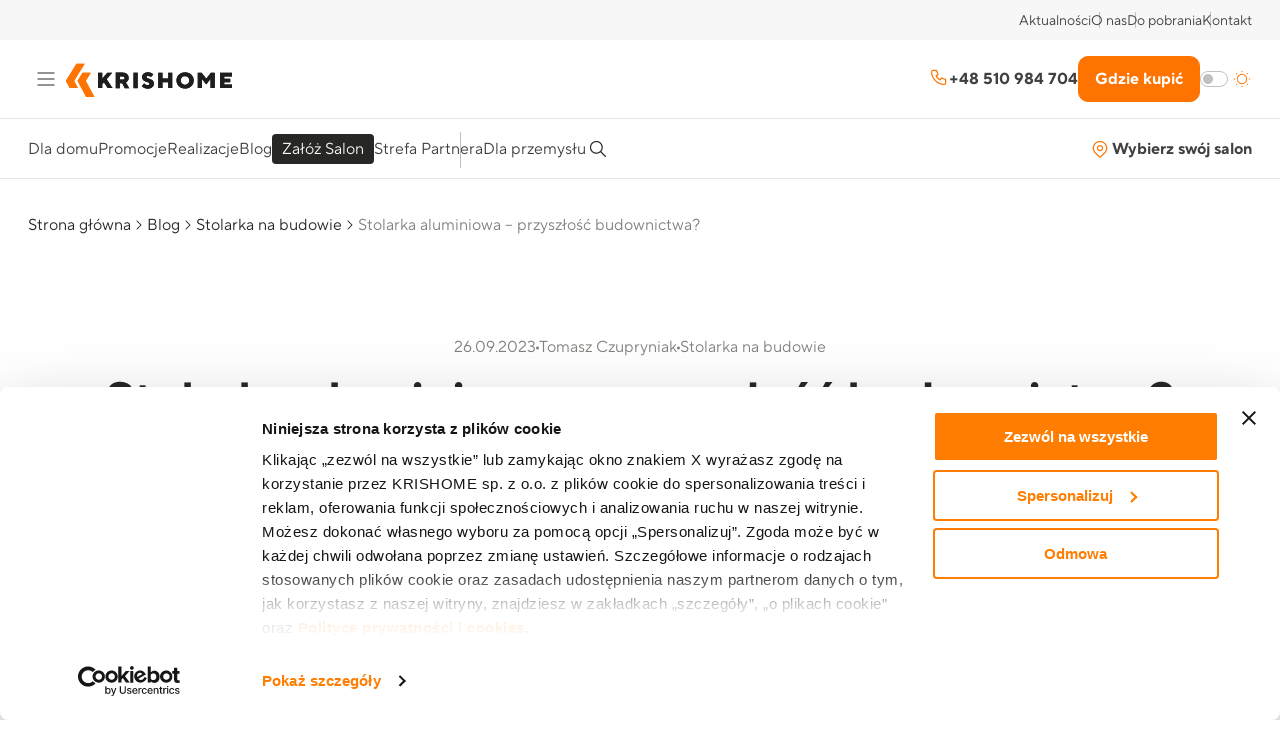

--- FILE ---
content_type: text/html; charset=UTF-8
request_url: https://krishome.pl/stolarka-aluminiowa-przyszlosc-budownictwa/
body_size: 78464
content:
<!DOCTYPE html><html data-theme="light" lang="pl-PL"><head><meta charset="utf-8"><meta http-equiv="X-UA-Compatible" content="IE=edge"><meta name="theme-color" content="#ff7300"><meta name="viewport" content="width=device-width, initial-scale=1"><title>Stolarka aluminiowa – przyszłość budownictwa? | KRISHOME • Okna • Bramy • Drzwi • Rolety</title><link rel="pingback" href="https://krishome.pl/xmlrpc.php" /><meta name='robots' content='index, follow, max-image-preview:large, max-snippet:-1, max-video-preview:-1' /><style>img:is([sizes="auto" i],[sizes^="auto," i]){contain-intrinsic-size:3000px 1500px}</style><link rel="canonical" href="https://krishome.pl/stolarka-aluminiowa-przyszlosc-budownictwa/" /><meta property="og:locale" content="pl_PL" /><meta property="og:type" content="article" /><meta property="og:title" content="Stolarka aluminiowa – przyszłość budownictwa? | KRISHOME • Okna • Bramy • Drzwi • Rolety" /><meta property="og:url" content="https://krishome.pl/stolarka-aluminiowa-przyszlosc-budownictwa/" /><meta property="og:site_name" content="KRISHOME • Okna • Bramy • Drzwi • Rolety" /><meta property="article:published_time" content="2023-09-26T11:49:36+00:00" /><meta property="article:modified_time" content="2024-09-18T08:26:03+00:00" /><meta property="og:image" content="https://krishome.pl/wp-content/uploads/2023/09/Stolarka-aluminiowa-–-przyszlosc-budownictwa.jpg" /><meta property="og:image:width" content="1200" /><meta property="og:image:height" content="800" /><meta property="og:image:type" content="image/jpeg" /><meta name="author" content="Tomasz Czupryniak" /> <script type="application/ld+json" class="yoast-schema-graph">{"@context":"https://schema.org","@graph":[{"@type":"Article","@id":"https://krishome.pl/stolarka-aluminiowa-przyszlosc-budownictwa/#article","isPartOf":{"@id":"https://krishome.pl/stolarka-aluminiowa-przyszlosc-budownictwa/"},"author":{"name":"Tomasz Czupryniak","@id":"https://krishome.pl/#/schema/person/93ff111fd291b79b728094b3c36e88af"},"headline":"Stolarka aluminiowa – przyszłość budownictwa?","datePublished":"2023-09-26T11:49:36+00:00","dateModified":"2024-09-18T08:26:03+00:00","mainEntityOfPage":{"@id":"https://krishome.pl/stolarka-aluminiowa-przyszlosc-budownictwa/"},"wordCount":5,"publisher":{"@id":"https://krishome.pl/#organization"},"image":{"@id":"https://krishome.pl/stolarka-aluminiowa-przyszlosc-budownictwa/#primaryimage"},"thumbnailUrl":"https://krishome.pl/wp-content/uploads/2023/09/Stolarka-aluminiowa-–-przyszlosc-budownictwa.jpg","articleSection":["Drzwi","Okna","Stolarka na budowie"],"inLanguage":"pl-PL"},{"@type":"WebPage","@id":"https://krishome.pl/stolarka-aluminiowa-przyszlosc-budownictwa/","url":"https://krishome.pl/stolarka-aluminiowa-przyszlosc-budownictwa/","name":"Stolarka aluminiowa – przyszłość budownictwa? | KRISHOME • Okna • Bramy • Drzwi • Rolety","isPartOf":{"@id":"https://krishome.pl/#website"},"primaryImageOfPage":{"@id":"https://krishome.pl/stolarka-aluminiowa-przyszlosc-budownictwa/#primaryimage"},"image":{"@id":"https://krishome.pl/stolarka-aluminiowa-przyszlosc-budownictwa/#primaryimage"},"thumbnailUrl":"https://krishome.pl/wp-content/uploads/2023/09/Stolarka-aluminiowa-–-przyszlosc-budownictwa.jpg","datePublished":"2023-09-26T11:49:36+00:00","dateModified":"2024-09-18T08:26:03+00:00","breadcrumb":{"@id":"https://krishome.pl/stolarka-aluminiowa-przyszlosc-budownictwa/#breadcrumb"},"inLanguage":"pl-PL","potentialAction":[{"@type":"ReadAction","target":["https://krishome.pl/stolarka-aluminiowa-przyszlosc-budownictwa/"]}]},{"@type":"ImageObject","inLanguage":"pl-PL","@id":"https://krishome.pl/stolarka-aluminiowa-przyszlosc-budownictwa/#primaryimage","url":"https://krishome.pl/wp-content/uploads/2023/09/Stolarka-aluminiowa-–-przyszlosc-budownictwa.jpg","contentUrl":"https://krishome.pl/wp-content/uploads/2023/09/Stolarka-aluminiowa-–-przyszlosc-budownictwa.jpg","width":1200,"height":800},{"@type":"BreadcrumbList","@id":"https://krishome.pl/stolarka-aluminiowa-przyszlosc-budownictwa/#breadcrumb","itemListElement":[{"@type":"ListItem","position":1,"name":"Strona główna","item":"https://krishome.pl/"},{"@type":"ListItem","position":2,"name":"Blog","item":"https://krishome.pl/porady/"},{"@type":"ListItem","position":3,"name":"Stolarka na budowie","item":"https://krishome.pl/kategoria/stolarkanabudowie/"},{"@type":"ListItem","position":4,"name":"Stolarka aluminiowa – przyszłość budownictwa?"}]},{"@type":"WebSite","@id":"https://krishome.pl/#website","url":"https://krishome.pl/","name":"KRISHOME • Okna • Bramy • Drzwi • Rolety","description":"","publisher":{"@id":"https://krishome.pl/#organization"},"potentialAction":[{"@type":"SearchAction","target":{"@type":"EntryPoint","urlTemplate":"https://krishome.pl/?s={search_term_string}"},"query-input":{"@type":"PropertyValueSpecification","valueRequired":true,"valueName":"search_term_string"}}],"inLanguage":"pl-PL"},{"@type":"Organization","@id":"https://krishome.pl/#organization","name":"KRISHOME Sp. z o.o.","alternateName":"KRISHOME","url":"https://krishome.pl/","logo":{"@type":"ImageObject","inLanguage":"pl-PL","@id":"https://krishome.pl/#/schema/logo/image/","url":"https://krishome.pl/wp-content/uploads/2024/05/logo-firmy-kishome.png","contentUrl":"https://krishome.pl/wp-content/uploads/2024/05/logo-firmy-kishome.png","width":696,"height":696,"caption":"KRISHOME Sp. z o.o."},"image":{"@id":"https://krishome.pl/#/schema/logo/image/"}},{"@type":"Person","@id":"https://krishome.pl/#/schema/person/93ff111fd291b79b728094b3c36e88af","name":"Tomasz Czupryniak","image":{"@type":"ImageObject","inLanguage":"pl-PL","@id":"https://krishome.pl/#/schema/person/image/","url":"https://secure.gravatar.com/avatar/c705f7679f0ff81d0da36103eba9bf76a2770c5cc96d578d23e21355401a8365?s=96&d=mm&r=g","contentUrl":"https://secure.gravatar.com/avatar/c705f7679f0ff81d0da36103eba9bf76a2770c5cc96d578d23e21355401a8365?s=96&d=mm&r=g","caption":"Tomasz Czupryniak"},"description":"Z firmą związany blisko 15 lat. Swoją przygodę w organizacji rozpoczął od obszaru magazynu produkcyjnego startującej produkcji stolarki okienno-drzwiowej PCW, przez planowanie wydziału okleinowania i produkcji systemów okiennych. Obecnie nadzoruje badania i rozwój naszych produktów stolarki okienno-drzwiowej z PCW, systemów konstrukcji aluminiowych oraz osłon zewnętrznych. Tutaj zaczynają się prace koncepcyjne nad zmianami w ofercie produktowej, po to żeby zapewnić przyszłym domownikom komfort i korzyści z wyboru optymalnych rozwiązań dopasowanych do rodzaju i lokalizacji inwestycji."}]}</script>  <script data-optimized="1" type="text/javascript" src="[data-uri]" defer></script> <style id='wp-emoji-styles-inline-css' type='text/css'>img.wp-smiley,img.emoji{display:inline!important;border:none!important;box-shadow:none!important;height:1em!important;width:1em!important;margin:0 0.07em!important;vertical-align:-0.1em!important;background:none!important;padding:0!important}</style><link data-optimized="1" rel='stylesheet' id='wp-block-library-css' href='https://krishome.pl/wp-content/litespeed/css/f940a9e1c109ad48cbb0e5cd495b05fc.css?ver=b05fc' type='text/css' media='all' /><style id='classic-theme-styles-inline-css' type='text/css'>/*! This file is auto-generated */
.wp-block-button__link{color:#fff;background-color:#32373c;border-radius:9999px;box-shadow:none;text-decoration:none;padding:calc(.667em + 2px) calc(1.333em + 2px);font-size:1.125em}.wp-block-file__button{background:#32373c;color:#fff;text-decoration:none}</style><style id='global-styles-inline-css' type='text/css'>:root{--wp--preset--aspect-ratio--square:1;--wp--preset--aspect-ratio--4-3:4/3;--wp--preset--aspect-ratio--3-4:3/4;--wp--preset--aspect-ratio--3-2:3/2;--wp--preset--aspect-ratio--2-3:2/3;--wp--preset--aspect-ratio--16-9:16/9;--wp--preset--aspect-ratio--9-16:9/16;--wp--preset--color--black:#000000;--wp--preset--color--cyan-bluish-gray:#abb8c3;--wp--preset--color--white:#ffffff;--wp--preset--color--pale-pink:#f78da7;--wp--preset--color--vivid-red:#cf2e2e;--wp--preset--color--luminous-vivid-orange:#ff6900;--wp--preset--color--luminous-vivid-amber:#fcb900;--wp--preset--color--light-green-cyan:#7bdcb5;--wp--preset--color--vivid-green-cyan:#00d084;--wp--preset--color--pale-cyan-blue:#8ed1fc;--wp--preset--color--vivid-cyan-blue:#0693e3;--wp--preset--color--vivid-purple:#9b51e0;--wp--preset--gradient--vivid-cyan-blue-to-vivid-purple:linear-gradient(135deg,rgba(6,147,227,1) 0%,rgb(155,81,224) 100%);--wp--preset--gradient--light-green-cyan-to-vivid-green-cyan:linear-gradient(135deg,rgb(122,220,180) 0%,rgb(0,208,130) 100%);--wp--preset--gradient--luminous-vivid-amber-to-luminous-vivid-orange:linear-gradient(135deg,rgba(252,185,0,1) 0%,rgba(255,105,0,1) 100%);--wp--preset--gradient--luminous-vivid-orange-to-vivid-red:linear-gradient(135deg,rgba(255,105,0,1) 0%,rgb(207,46,46) 100%);--wp--preset--gradient--very-light-gray-to-cyan-bluish-gray:linear-gradient(135deg,rgb(238,238,238) 0%,rgb(169,184,195) 100%);--wp--preset--gradient--cool-to-warm-spectrum:linear-gradient(135deg,rgb(74,234,220) 0%,rgb(151,120,209) 20%,rgb(207,42,186) 40%,rgb(238,44,130) 60%,rgb(251,105,98) 80%,rgb(254,248,76) 100%);--wp--preset--gradient--blush-light-purple:linear-gradient(135deg,rgb(255,206,236) 0%,rgb(152,150,240) 100%);--wp--preset--gradient--blush-bordeaux:linear-gradient(135deg,rgb(254,205,165) 0%,rgb(254,45,45) 50%,rgb(107,0,62) 100%);--wp--preset--gradient--luminous-dusk:linear-gradient(135deg,rgb(255,203,112) 0%,rgb(199,81,192) 50%,rgb(65,88,208) 100%);--wp--preset--gradient--pale-ocean:linear-gradient(135deg,rgb(255,245,203) 0%,rgb(182,227,212) 50%,rgb(51,167,181) 100%);--wp--preset--gradient--electric-grass:linear-gradient(135deg,rgb(202,248,128) 0%,rgb(113,206,126) 100%);--wp--preset--gradient--midnight:linear-gradient(135deg,rgb(2,3,129) 0%,rgb(40,116,252) 100%);--wp--preset--font-size--small:13px;--wp--preset--font-size--medium:20px;--wp--preset--font-size--large:36px;--wp--preset--font-size--x-large:42px;--wp--preset--spacing--20:0.44rem;--wp--preset--spacing--30:0.67rem;--wp--preset--spacing--40:1rem;--wp--preset--spacing--50:1.5rem;--wp--preset--spacing--60:2.25rem;--wp--preset--spacing--70:3.38rem;--wp--preset--spacing--80:5.06rem;--wp--preset--shadow--natural:6px 6px 9px rgba(0, 0, 0, 0.2);--wp--preset--shadow--deep:12px 12px 50px rgba(0, 0, 0, 0.4);--wp--preset--shadow--sharp:6px 6px 0px rgba(0, 0, 0, 0.2);--wp--preset--shadow--outlined:6px 6px 0px -3px rgba(255, 255, 255, 1), 6px 6px rgba(0, 0, 0, 1);--wp--preset--shadow--crisp:6px 6px 0px rgba(0, 0, 0, 1)}:where(.is-layout-flex){gap:.5em}:where(.is-layout-grid){gap:.5em}body .is-layout-flex{display:flex}.is-layout-flex{flex-wrap:wrap;align-items:center}.is-layout-flex>:is(*,div){margin:0}body .is-layout-grid{display:grid}.is-layout-grid>:is(*,div){margin:0}:where(.wp-block-columns.is-layout-flex){gap:2em}:where(.wp-block-columns.is-layout-grid){gap:2em}:where(.wp-block-post-template.is-layout-flex){gap:1.25em}:where(.wp-block-post-template.is-layout-grid){gap:1.25em}.has-black-color{color:var(--wp--preset--color--black)!important}.has-cyan-bluish-gray-color{color:var(--wp--preset--color--cyan-bluish-gray)!important}.has-white-color{color:var(--wp--preset--color--white)!important}.has-pale-pink-color{color:var(--wp--preset--color--pale-pink)!important}.has-vivid-red-color{color:var(--wp--preset--color--vivid-red)!important}.has-luminous-vivid-orange-color{color:var(--wp--preset--color--luminous-vivid-orange)!important}.has-luminous-vivid-amber-color{color:var(--wp--preset--color--luminous-vivid-amber)!important}.has-light-green-cyan-color{color:var(--wp--preset--color--light-green-cyan)!important}.has-vivid-green-cyan-color{color:var(--wp--preset--color--vivid-green-cyan)!important}.has-pale-cyan-blue-color{color:var(--wp--preset--color--pale-cyan-blue)!important}.has-vivid-cyan-blue-color{color:var(--wp--preset--color--vivid-cyan-blue)!important}.has-vivid-purple-color{color:var(--wp--preset--color--vivid-purple)!important}.has-black-background-color{background-color:var(--wp--preset--color--black)!important}.has-cyan-bluish-gray-background-color{background-color:var(--wp--preset--color--cyan-bluish-gray)!important}.has-white-background-color{background-color:var(--wp--preset--color--white)!important}.has-pale-pink-background-color{background-color:var(--wp--preset--color--pale-pink)!important}.has-vivid-red-background-color{background-color:var(--wp--preset--color--vivid-red)!important}.has-luminous-vivid-orange-background-color{background-color:var(--wp--preset--color--luminous-vivid-orange)!important}.has-luminous-vivid-amber-background-color{background-color:var(--wp--preset--color--luminous-vivid-amber)!important}.has-light-green-cyan-background-color{background-color:var(--wp--preset--color--light-green-cyan)!important}.has-vivid-green-cyan-background-color{background-color:var(--wp--preset--color--vivid-green-cyan)!important}.has-pale-cyan-blue-background-color{background-color:var(--wp--preset--color--pale-cyan-blue)!important}.has-vivid-cyan-blue-background-color{background-color:var(--wp--preset--color--vivid-cyan-blue)!important}.has-vivid-purple-background-color{background-color:var(--wp--preset--color--vivid-purple)!important}.has-black-border-color{border-color:var(--wp--preset--color--black)!important}.has-cyan-bluish-gray-border-color{border-color:var(--wp--preset--color--cyan-bluish-gray)!important}.has-white-border-color{border-color:var(--wp--preset--color--white)!important}.has-pale-pink-border-color{border-color:var(--wp--preset--color--pale-pink)!important}.has-vivid-red-border-color{border-color:var(--wp--preset--color--vivid-red)!important}.has-luminous-vivid-orange-border-color{border-color:var(--wp--preset--color--luminous-vivid-orange)!important}.has-luminous-vivid-amber-border-color{border-color:var(--wp--preset--color--luminous-vivid-amber)!important}.has-light-green-cyan-border-color{border-color:var(--wp--preset--color--light-green-cyan)!important}.has-vivid-green-cyan-border-color{border-color:var(--wp--preset--color--vivid-green-cyan)!important}.has-pale-cyan-blue-border-color{border-color:var(--wp--preset--color--pale-cyan-blue)!important}.has-vivid-cyan-blue-border-color{border-color:var(--wp--preset--color--vivid-cyan-blue)!important}.has-vivid-purple-border-color{border-color:var(--wp--preset--color--vivid-purple)!important}.has-vivid-cyan-blue-to-vivid-purple-gradient-background{background:var(--wp--preset--gradient--vivid-cyan-blue-to-vivid-purple)!important}.has-light-green-cyan-to-vivid-green-cyan-gradient-background{background:var(--wp--preset--gradient--light-green-cyan-to-vivid-green-cyan)!important}.has-luminous-vivid-amber-to-luminous-vivid-orange-gradient-background{background:var(--wp--preset--gradient--luminous-vivid-amber-to-luminous-vivid-orange)!important}.has-luminous-vivid-orange-to-vivid-red-gradient-background{background:var(--wp--preset--gradient--luminous-vivid-orange-to-vivid-red)!important}.has-very-light-gray-to-cyan-bluish-gray-gradient-background{background:var(--wp--preset--gradient--very-light-gray-to-cyan-bluish-gray)!important}.has-cool-to-warm-spectrum-gradient-background{background:var(--wp--preset--gradient--cool-to-warm-spectrum)!important}.has-blush-light-purple-gradient-background{background:var(--wp--preset--gradient--blush-light-purple)!important}.has-blush-bordeaux-gradient-background{background:var(--wp--preset--gradient--blush-bordeaux)!important}.has-luminous-dusk-gradient-background{background:var(--wp--preset--gradient--luminous-dusk)!important}.has-pale-ocean-gradient-background{background:var(--wp--preset--gradient--pale-ocean)!important}.has-electric-grass-gradient-background{background:var(--wp--preset--gradient--electric-grass)!important}.has-midnight-gradient-background{background:var(--wp--preset--gradient--midnight)!important}.has-small-font-size{font-size:var(--wp--preset--font-size--small)!important}.has-medium-font-size{font-size:var(--wp--preset--font-size--medium)!important}.has-large-font-size{font-size:var(--wp--preset--font-size--large)!important}.has-x-large-font-size{font-size:var(--wp--preset--font-size--x-large)!important}:where(.wp-block-post-template.is-layout-flex){gap:1.25em}:where(.wp-block-post-template.is-layout-grid){gap:1.25em}:where(.wp-block-columns.is-layout-flex){gap:2em}:where(.wp-block-columns.is-layout-grid){gap:2em}:root :where(.wp-block-pullquote){font-size:1.5em;line-height:1.6}</style><link data-optimized="1" rel='stylesheet' id='contact-form-7-css' href='https://krishome.pl/wp-content/litespeed/css/dc5219bf78c69c13ec10186a0f9f8160.css?ver=50653' type='text/css' media='all' /><link data-optimized="1" rel='stylesheet' id='kp-point-of-sale-css' href='https://krishome.pl/wp-content/litespeed/css/02c1199bc73f56dc77a1a0bc59551c88.css?ver=3d255' type='text/css' media='' /><link data-optimized="1" rel='stylesheet' id='main-css-css' href='https://krishome.pl/wp-content/litespeed/css/c06db73765be1593f54e4907716fc33b.css?ver=fc33b' type='text/css' media='all' /> <script type="text/javascript" src="https://krishome.pl/wp-includes/js/jquery/jquery.min.js?ver=3.7.1" id="jquery-core-js"></script> <script data-optimized="1" type="text/javascript" src="https://krishome.pl/wp-content/litespeed/js/4fb00d94c016a629d2ae708314e7f319.js?ver=6e272" id="jquery-migrate-js" defer data-deferred="1"></script> <script data-optimized="1" type="text/javascript" src="https://krishome.pl/wp-content/litespeed/js/38bd9163c606c2b4ec16ca42a0bda4af.js?ver=3adef" id="kp-point-of-sale-js" defer data-deferred="1"></script> <script data-optimized="1" type="text/javascript" id="kp-point-of-sale-jsx-js-extra" src="[data-uri]" defer></script> <script data-optimized="1" type="text/javascript" src="https://krishome.pl/wp-content/litespeed/js/1a4a7902a075c6e5d1505462c1b281cc.js?ver=c89ef" id="kp-point-of-sale-jsx-js" defer data-deferred="1"></script> <link rel="https://api.w.org/" href="https://krishome.pl/wp-json/" /><link rel="alternate" title="JSON" type="application/json" href="https://krishome.pl/wp-json/wp/v2/posts/1048733" /><link rel="alternate" title="oEmbed (JSON)" type="application/json+oembed" href="https://krishome.pl/wp-json/oembed/1.0/embed?url=https%3A%2F%2Fkrishome.pl%2Fstolarka-aluminiowa-przyszlosc-budownictwa%2F" /><link rel="alternate" title="oEmbed (XML)" type="text/xml+oembed" href="https://krishome.pl/wp-json/oembed/1.0/embed?url=https%3A%2F%2Fkrishome.pl%2Fstolarka-aluminiowa-przyszlosc-budownictwa%2F&#038;format=xml" /> <script>(function(w,d,s,l,i){w[l]=w[l]||[];w[l].push({'gtm.start':
new Date().getTime(),event:'gtm.js'});var f=d.getElementsByTagName(s)[0],
j=d.createElement(s),dl=l!='dataLayer'?'&l='+l:'';j.async=true;j.src=
'https://www.googletagmanager.com/gtm.js?id='+i+dl;f.parentNode.insertBefore(j,f);
})(window,document,'script','dataLayer','GTM-KCZRZKPZ');</script> <noscript><iframe src="https://www.googletagmanager.com/ns.html?id=GTM-KCZRZKPZ"
height="0" width="0" style="display:none;visibility:hidden"></iframe></noscript> <script src="https://www.googletagmanager.com/gtag/js?id=G-P4SG36MF40" defer data-deferred="1"></script> <script src="[data-uri]" defer></script> 
 <script id="Cookiebot" src="https://consent.cookiebot.com/uc.js" data-cbid="e3d67cb8-a7c9-4698-b869-b5e6830fec68" type="text/javascript" async></script>  <script data-optimized="1" src="[data-uri]" defer></script> <noscript><img height="1" width="1" style="display:none"
src="https://www.facebook.com/tr?id=297935723938568&ev=PageView&noscript=1"
/></noscript><meta name="facebook-domain-verification" content="3sypouoqok6wgyz6g4jh6ijzfzpyi4" /> <script data-optimized="1" type="text/javascript" src="[data-uri]" defer></script>  <script data-optimized="1" type="text/javascript" id="hs-script-loader" async defer src="https://krishome.pl/wp-content/litespeed/js/f51eb72c2938a1166d8472c641ace2f6.js?ver=ce2f6"></script> <link data-optimized="1" rel="stylesheet" href="https://krishome.pl/wp-content/litespeed/css/390377a4b1d80b4d5dea9296c63eaa54.css?ver=eaa54" integrity="sha512-xwE/Az9zrjBIphAcBb3F6JVqxf46+CDLwfLMHloNu6KEQCAWi6HcDUbeOfBIptF7tcCzusKFjFw2yuvEpDL9wQ==" crossorigin="" /><style>.leaflet-tile-pane{-webkit-filter:grayscale(100%);filter:grayscale(100%)}</style> <script src="https://www.google.com/recaptcha/api.js?render=6Lea7dYpAAAAAOSjHPFEItzeajq-MG8_YJuqj-bb" defer data-deferred="1"></script> <link rel="icon" href="https://krishome.pl/wp-content/uploads/2024/05/cropped-krishome_sygnet-32x32.webp" sizes="32x32" /><link rel="icon" href="https://krishome.pl/wp-content/uploads/2024/05/cropped-krishome_sygnet-192x192.webp" sizes="192x192" /><link rel="apple-touch-icon" href="https://krishome.pl/wp-content/uploads/2024/05/cropped-krishome_sygnet-180x180.webp" /><meta name="msapplication-TileImage" content="https://krishome.pl/wp-content/uploads/2024/05/cropped-krishome_sygnet-270x270.webp" /><style type="text/css" id="wp-custom-css">.HeroSliderTitle{font-weight:700;font-size:88px;line-height:84px;color:var(--c-neutral-90)!important}.HeroSliderDesc{font-weight:700;font-size:40px;line-height:50px;max-width:100%!important}.HeroSliderDesc span{color:#ff7300}.padding-50{padding:50px}@media (max-width:992px){.HeroSliderDesc{font-weight:700;font-size:22px;line-height:28px;max-width:100%!important}.HeroSliderTitle{font-weight:700;font-size:36px;line-height:32px;color:var(--c-neutral-90)!important}}.wp-block-gallery.has-nested-images figure.wp-block-image figcaption{border-radius:4px}.blockCollectionSlider__description{margin-bottom:100px}@media (max-width:600px){.authorCard__wrapper{align-items:start}}.authorCard__image img{width:70px}@media (min-width:577px){.hbspt-form .hs-form fieldset.form-columns-3{-ms-grid-columns:1fr 30px 1fr 30px 1fr;grid-template-columns:1fr 1fr 1fr;gap:0 30px}}.hbspt-form .hs-form fieldset.form-columns-3{display:-ms-grid;display:grid;-ms-grid-columns:1fr 1fr 1fr;grid-template-columns:1fr 1fr 1fr}.legend a{font-style:italic;font-size:13px}.button-cta{padding:5px 10px;background-color:var(--c-neutral-90);color:var(--c-neutral-10);border-radius:4px}.custom-padding{padding:50px}.custom-column{gap:0;margin:0}a,address,dl,p{font-weight:inherit}.blogPost__content .wp-block-image{margin:0}.blockVideo,.blockVideo__wrap-iframe{margin-bottom:20px}.singleKnowledge__content p{color:var(--c-neutral-70);margin-bottom:20px;font-size:18px;line-height:26px}.singleKnowledge__content h3{font-weight:700;font-size:32px;line-height:38px}.singleKnowledge__content .wp-block-image{margin:48px 0}.singleKnowledge__content .wp-block-image figcaption{margin:15px 0 0;font-size:14px;font-style:normal;color:var(--c-neutral-70);line-height:1.4}.singleKnowledge__content h2{font-weight:700;font-size:40px;line-height:50px}.singleKnowledge__content{max-width:956px;margin:0 auto}.knowledgeCategory__wrapper,.knowlegePostList__wrapper,.singleKnowledge__wrapper{width:100%;max-width:1224px;margin:0 auto;padding:64px auto}.blogPost .blockStandardText{margin:20px 0}.singleContainer__singleTab--left{font-weight:700;text-transform:uppercase}.blogPost__thumbnail img{border-radius:4px}.blogPost__content>figure img{border-radius:4px}.wp-block-image img{border-radius:4px!important}.blockGalleryLoop__loop__item p sup{color:var(--c-primary-50)}.blockWhyKrishome__icon{background:none}#wpadminbar{top:auto;bottom:0}.slbCaption{display:none}.blockSalonProducts__prev,.blockSalonProducts__next{cursor:pointer}.blockSalonGallery__wrapper{padding:150px 0 0 0}.blockVirtualWalk{background:#343432;padding:0 0 84px 0}.wpcf7-acceptance .wpcf7-list-item-label{font-size:inherit;line-height:inherit}.wpcf7-list-item-label a{font-size:inherit;line-height:inherit}.downloadCard__info .title{line-height:1.3em}.singleContainer__singleTab{gap:10px}.blockTextMedia__txt p strong{color:var(--c-neutral-90)!important}@media (max-width:992px){.blockTextMedia__wrapper .blockTextMedia__txt p strong{color:var(--c-neutral-90)!important}}@media (max-width:992px){.blockStandardText__wrapper{padding:0 16px!important}}.blogPost__content p{padding:0}html[data-theme=dark]{--c-neutral-70:#f7f7f7}.blockTextMedia__txt li{line-height:28px;margin-bottom:10px}.blockTextMedia__txt li:before{top:5px}.blockTwoColumnsText__column h2{line-height:32px}.blockStandardText__wrapper{padding:0}:where(.wp-block-columns.is-layout-flex){gap:5em}.blockGalleryLoop__loop__item p{font-weight:700;color:var(--c-neutral-70);background-color:var(--c-neutral-10);border-radius:0 4px;padding:10px 14px 6px 14px}.blockCTA--dark{background:#343432}.blockGalleryLoop__filters__galleries li span{border-radius:10px}.singleJobOffer__sidebar input:not([type=submit]){background-color:var(--c-bg)}.custom-table td,th,tr{padding:20px;vertical-align:middle;font-size:14px;border-bottom:1px solid var(--c-neutral-20);border-top:0;border-right:0;border-left:0}.single-salon .pageWrapper{padding-top:139px!important}</style></head><body class="wp-singular post-template-default single single-post postid-1048733 single-format-standard wp-theme-flexible-theme"><header class="header"><div class="header__bar"><div class="header__wrapper"><ul id="menu-top-bar-menu" class="top_bar_menu"><li id="menu-item-1065835" class="menu-item menu-item-type-taxonomy menu-item-object-category menu-item-1065835"><a href="https://krishome.pl/kategoria/aktualnosci/">Aktualności</a></li><li id="menu-item-1065804" class="menu-item menu-item-type-post_type menu-item-object-page menu-item-1065804"><a href="https://krishome.pl/o-nas/">O nas</a></li><li id="menu-item-1065836" class="menu-item menu-item-type-post_type menu-item-object-page menu-item-1065836"><a href="https://krishome.pl/do-pobrania/">Do pobrania</a></li><li id="menu-item-1065803" class="menu-item menu-item-type-post_type menu-item-object-page menu-item-1065803"><a href="https://krishome.pl/kontakt/">Kontakt</a></li></ul></div></div><div class="header__top"><div class="header__wrapper"><div class="header__left">
<svg class="header__menu-toggle" width="36" height="36" viewBox="0 0 36 36" fill="none" xmlns="http://www.w3.org/2000/svg">
<path fill-rule="evenodd" clip-rule="evenodd" d="M9.40002 12C9.40002 11.6686 9.66865 11.4 10 11.4H26C26.3314 11.4 26.6 11.6686 26.6 12C26.6 12.3314 26.3314 12.6 26 12.6H10C9.66865 12.6 9.40002 12.3314 9.40002 12ZM9.40002 18C9.40002 17.6686 9.66865 17.4 10 17.4H26C26.3314 17.4 26.6 17.6686 26.6 18C26.6 18.3314 26.3314 18.6 26 18.6H10C9.66865 18.6 9.40002 18.3314 9.40002 18ZM9.40002 24C9.40002 23.6686 9.66865 23.4 10 23.4H26C26.3314 23.4 26.6 23.6686 26.6 24C26.6 24.3314 26.3314 24.6 26 24.6H10C9.66865 24.6 9.40002 24.3314 9.40002 24Z" fill="#272726" />
</svg><a class="lightLogo header__logo" href="https://krishome.pl">
<img width="170" height="43" src="https://krishome.pl/wp-content/uploads/2024/04/logo_krishome_svg_dark1.svg" class="attachment-image180 size-image180" alt="KRISHOME • Okna • Bramy • Drzwi • Rolety" decoding="async" />          </a>
<a class="darkLogo header__logo" href="https://krishome.pl">
<img width="170" height="43" src="https://krishome.pl/wp-content/uploads/2024/04/logo_krishome_svg_light1.svg" class="attachment-image180 size-image180" alt="KRISHOME • Okna • Bramy • Drzwi • Rolety" decoding="async" />          </a></div><div class="header__right">
<a href="tel:+48 510 984 704" class="header__phone">
<svg width="20" height="20" viewBox="0 0 20 20" fill="none" xmlns="http://www.w3.org/2000/svg">
<path fill-rule="evenodd" clip-rule="evenodd" d="M4.16657 3.93335C3.88367 3.93335 3.61236 4.04573 3.41232 4.24576C3.21615 4.44193 3.10428 4.70665 3.10003 4.98361C3.29311 8.08052 4.61043 11.0006 6.80486 13.1951C8.99928 15.3895 11.9194 16.7068 15.0163 16.8999C15.2933 16.8956 15.558 16.7838 15.7541 16.5876C15.9542 16.3876 16.0666 16.1162 16.0666 15.8333V12.9062L12.7515 11.5802L11.7644 13.2254C11.6037 13.4931 11.2646 13.5929 10.9845 13.4548C9.05646 12.5039 7.496 10.9435 6.54512 9.0154C6.407 8.73535 6.50678 8.39617 6.77454 8.23552L8.41971 7.24841L7.09368 3.93335H4.16657ZM2.56379 3.39724C2.98888 2.97215 3.56541 2.73335 4.16657 2.73335H7.4999C7.74524 2.73335 7.96587 2.88272 8.05699 3.11051L9.72365 7.27718C9.83303 7.55061 9.72779 7.86299 9.47527 8.01451L7.88103 8.97105C8.6345 10.2793 9.72062 11.3654 11.0289 12.1189L11.9854 10.5246C12.1369 10.2721 12.4493 10.1669 12.7227 10.2763L16.8894 11.9429C17.1172 12.034 17.2666 12.2547 17.2666 12.5V15.8333C17.2666 16.4345 17.0278 17.011 16.6027 17.4361C16.1776 17.8612 15.6011 18.1 14.9999 18.1C14.9878 18.1 14.9756 18.0996 14.9635 18.0989C11.5666 17.8925 8.36272 16.45 5.95633 14.0436C3.54993 11.6372 2.10744 8.4333 1.90101 5.03641C1.90027 5.02429 1.8999 5.01215 1.8999 5.00001C1.8999 4.39885 2.13871 3.82232 2.56379 3.39724Z" fill="#ff7300" />
</svg>
+48 510 984 704            </a><a class="button" href="/salony/" target="_self">Gdzie kupić</a>
<svg id="theme-toggle" class="header__toggle-theme" width="52" height="24" viewBox="0 0 52 24" fill="none" xmlns="http://www.w3.org/2000/svg">
<g class="light">
<rect x="0.5" y="4.5" width="27" height="15" rx="7.5" fill="white" />
<rect x="3" y="7" width="10" height="10" rx="5" fill="#C0C0BF" />
<rect x="0.5" y="4.5" width="27" height="15" rx="7.5" stroke="#C0C0BF" />
<path d="M42 6.84375C40.9802 6.84375 39.9833 7.14616 39.1353 7.71274C38.2874 8.27931 37.6265 9.08461 37.2362 10.0268C36.846 10.969 36.7439 12.0057 36.9428 13.0059C37.1418 14.0061 37.6329 14.9249 38.354 15.646C39.0751 16.3671 39.9939 16.8582 40.9941 17.0572C41.9943 17.2561 43.031 17.154 43.9732 16.7638C44.9154 16.3735 45.7207 15.7126 46.2873 14.8647C46.8538 14.0167 47.1562 13.0198 47.1562 12C47.1542 10.6331 46.6103 9.3228 45.6437 8.35626C44.6772 7.38973 43.3669 6.84582 42 6.84375ZM42 16.2188C41.1656 16.2188 40.35 15.9713 39.6562 15.5078C38.9624 15.0442 38.4217 14.3853 38.1024 13.6144C37.7831 12.8436 37.6995 11.9953 37.8623 11.177C38.0251 10.3586 38.4269 9.6069 39.0169 9.01689C39.6069 8.42689 40.3586 8.02509 41.177 7.86231C41.9953 7.69953 42.8436 7.78308 43.6144 8.10238C44.3853 8.42169 45.0442 8.96242 45.5078 9.65619C45.9713 10.35 46.2188 11.1656 46.2188 12C46.2188 13.1189 45.7743 14.1919 44.9831 14.9831C44.1919 15.7743 43.1189 16.2188 42 16.2188ZM41.5312 4.8125V4.1875C41.5312 4.06318 41.5806 3.94395 41.6685 3.85604C41.7565 3.76814 41.8757 3.71875 42 3.71875C42.1243 3.71875 42.2435 3.76814 42.3315 3.85604C42.4194 3.94395 42.4688 4.06318 42.4688 4.1875V4.8125C42.4688 4.93682 42.4194 5.05605 42.3315 5.14396C42.2435 5.23186 42.1243 5.28125 42 5.28125C41.8757 5.28125 41.7565 5.23186 41.6685 5.14396C41.5806 5.05605 41.5312 4.93682 41.5312 4.8125ZM36.1406 6.80469C36.0526 6.71663 36.0031 6.59719 36.0031 6.47266C36.0031 6.34812 36.0526 6.22869 36.1406 6.14062C36.2287 6.05256 36.3481 6.00309 36.4727 6.00309C36.5972 6.00309 36.7166 6.05256 36.8047 6.14062L37.25 6.58594C37.3364 6.67488 37.3847 6.79398 37.3847 6.91797C37.3847 7.04195 37.3364 7.16106 37.25 7.25C37.2058 7.29362 37.1533 7.32786 37.0956 7.35069C37.0379 7.37351 36.9761 7.38444 36.9141 7.38281C36.8533 7.38383 36.7929 7.37259 36.7365 7.34977C36.6801 7.32696 36.6289 7.29302 36.5859 7.25L36.1406 6.80469ZM35.2812 12C35.2812 12.1243 35.2319 12.2435 35.144 12.3315C35.056 12.4194 34.9368 12.4688 34.8125 12.4688H34.1875C34.0632 12.4688 33.944 12.4194 33.856 12.3315C33.7681 12.2435 33.7188 12.1243 33.7188 12C33.7188 11.8757 33.7681 11.7565 33.856 11.6685C33.944 11.5806 34.0632 11.5312 34.1875 11.5312H34.8125C34.9368 11.5312 35.056 11.5806 35.144 11.6685C35.2319 11.7565 35.2812 11.8757 35.2812 12ZM37.25 16.75C37.3364 16.8389 37.3847 16.958 37.3847 17.082C37.3847 17.206 37.3364 17.3251 37.25 17.4141L36.8047 17.8594C36.7164 17.9441 36.5989 17.9917 36.4766 17.9922C36.3521 17.9906 36.2325 17.9433 36.1406 17.8594C36.0542 17.7704 36.0059 17.6513 36.0059 17.5273C36.0059 17.4034 36.0542 17.2843 36.1406 17.1953L36.5859 16.75C36.6749 16.6636 36.794 16.6153 36.918 16.6153C37.042 16.6153 37.1611 16.6636 37.25 16.75ZM42.4688 19.1875V19.8125C42.4688 19.9368 42.4194 20.056 42.3315 20.144C42.2435 20.2319 42.1243 20.2812 42 20.2812C41.8757 20.2812 41.7565 20.2319 41.6685 20.144C41.5806 20.056 41.5312 19.9368 41.5312 19.8125V19.1875C41.5312 19.0632 41.5806 18.944 41.6685 18.856C41.7565 18.7681 41.8757 18.7188 42 18.7188C42.1243 18.7188 42.2435 18.7681 42.3315 18.856C42.4194 18.944 42.4688 19.0632 42.4688 19.1875ZM47.8594 17.1953C47.9458 17.2843 47.9941 17.4034 47.9941 17.5273C47.9941 17.6513 47.9458 17.7704 47.8594 17.8594C47.7675 17.9433 47.6479 17.9906 47.5234 17.9922C47.4011 17.9917 47.2836 17.9441 47.1953 17.8594L46.75 17.4141C46.6619 17.326 46.6125 17.2066 46.6125 17.082C46.6125 16.9575 46.6619 16.8381 46.75 16.75C46.8381 16.6619 46.9575 16.6125 47.082 16.6125C47.2066 16.6125 47.326 16.6619 47.4141 16.75L47.8594 17.1953ZM50.2812 12C50.2812 12.1243 50.2319 12.2435 50.144 12.3315C50.056 12.4194 49.9368 12.4688 49.8125 12.4688H49.1875C49.0632 12.4688 48.944 12.4194 48.856 12.3315C48.7681 12.2435 48.7188 12.1243 48.7188 12C48.7188 11.8757 48.7681 11.7565 48.856 11.6685C48.944 11.5806 49.0632 11.5312 49.1875 11.5312H49.8125C49.9368 11.5312 50.056 11.5806 50.144 11.6685C50.2319 11.7565 50.2812 11.8757 50.2812 12ZM47.8594 6.14062C47.9458 6.22957 47.9941 6.34867 47.9941 6.47266C47.9941 6.59664 47.9458 6.71575 47.8594 6.80469L47.4141 7.25C47.3711 7.29302 47.3199 7.32696 47.2635 7.34977C47.2071 7.37259 47.1467 7.38383 47.0859 7.38281C47.0239 7.38444 46.9621 7.37351 46.9044 7.35069C46.8467 7.32786 46.7942 7.29362 46.75 7.25C46.6636 7.16106 46.6153 7.04195 46.6153 6.91797C46.6153 6.79398 46.6636 6.67488 46.75 6.58594L47.1953 6.14062C47.2843 6.05424 47.4034 6.00592 47.5273 6.00592C47.6513 6.00592 47.7704 6.05424 47.8594 6.14062Z" fill="#ff7300" />
</g>
<g class="dark">
<rect y="4" width="28" height="16" rx="8" fill="#ff7300" />
<rect x="15" y="7" width="10" height="10" rx="5" fill="white" />
<path d="M48.8401 13.3862C48.7697 13.3156 48.6814 13.2655 48.5846 13.2414C48.4879 13.2172 48.3864 13.2198 48.291 13.2489C47.244 13.5655 46.1307 13.5921 45.0698 13.3257C44.0088 13.0594 43.04 12.5102 42.2666 11.7365C41.4931 10.9629 40.944 9.99391 40.6777 8.93277C40.4114 7.87162 40.438 6.7581 40.7545 5.71085C40.7839 5.61542 40.7867 5.51379 40.7626 5.41689C40.7386 5.31998 40.6886 5.23147 40.618 5.16086C40.5474 5.09026 40.4589 5.04024 40.362 5.01618C40.2651 4.99212 40.1635 4.99494 40.0681 5.02432C38.6206 5.46785 37.3497 6.35673 36.4365 7.56447C35.6378 8.62506 35.1506 9.88739 35.0297 11.2096C34.9088 12.5319 35.1588 13.8617 35.7519 15.0496C36.3449 16.2375 37.2573 17.2365 38.3867 17.9344C39.5161 18.6322 40.8176 19.0012 42.1451 19C43.6939 19.0047 45.2014 18.5012 46.4364 17.5665C47.6439 16.653 48.5326 15.3819 48.976 13.9341C49.0051 13.839 49.0078 13.7378 48.9838 13.6414C48.9599 13.5449 48.9102 13.4567 48.8401 13.3862ZM45.7761 16.6891C44.6131 17.5653 43.1727 17.9918 41.7202 17.8901C40.2677 17.7883 38.9009 17.1652 37.8712 16.1355C36.8416 15.1057 36.2185 13.7386 36.1167 12.2859C36.0149 10.8331 36.4412 9.39239 37.3171 8.22903C37.8878 7.47527 38.6255 6.86425 39.4723 6.44406C39.4241 6.78267 39.3998 7.12427 39.3996 7.4663C39.4016 9.3593 40.1543 11.1742 41.4926 12.5128C42.8309 13.8513 44.6454 14.6042 46.538 14.6062C46.8806 14.6061 47.2229 14.5818 47.5621 14.5334C47.1416 15.3806 46.5302 16.1185 45.7761 16.6891Z" fill="#ff7300" />
</g>
</svg></div></div></div><div class="header__bottom"><div class="header__wrapper"><div class="header__menu"><ul id="menu-menu-gorne" class="menu"><li id="menu-item-55" class="openMenuListHome menu-item menu-item-type-post_type menu-item-object-page menu-item-55"><a href="https://krishome.pl/dla-domu/">Dla domu</a></li><li id="menu-item-1065833" class="menu-item menu-item-type-post_type menu-item-object-page menu-item-1065833"><a href="https://krishome.pl/promocje/">Promocje</a></li><li id="menu-item-1064287" class="menu-item menu-item-type-post_type menu-item-object-page menu-item-1064287"><a href="https://krishome.pl/inspiruj-sie/">Realizacje</a></li><li id="menu-item-1051700" class="menu-item menu-item-type-post_type menu-item-object-page current_page_parent menu-item-1051700"><a href="https://krishome.pl/porady/">Blog</a></li><li id="menu-item-1062944" class="menu-item menu-item-type-post_type menu-item-object-page menu-item-1062944"><a href="https://krishome.pl/zaloz-z-nami-salon-krishome/"><span class="button-cta">Załóż Salon</span></a></li><li id="menu-item-1064285" class="menu-item menu-item-type-custom menu-item-object-custom menu-item-1064285"><a href="https://strefapartnera.krispol.pl:444/StrefaPartnera/#/">Strefa Partnera</a></li><li id="menu-item-50" class="border openMenuListIndustry menu-item menu-item-type-post_type menu-item-object-page menu-item-50"><a href="https://krishome.pl/dla-przemyslu/">Dla przemysłu</a></li></ul>          <svg class="header__search-btn" width="24" height="24" viewBox="0 0 24 24" fill="none" xmlns="http://www.w3.org/2000/svg">
<path fill-rule="evenodd" clip-rule="evenodd" d="M10.3332 5.1C7.44295 5.1 5.0999 7.44304 5.0999 10.3333C5.0999 13.2236 7.44295 15.5667 10.3332 15.5667C13.2235 15.5667 15.5666 13.2236 15.5666 10.3333C15.5666 7.44304 13.2235 5.1 10.3332 5.1ZM3.8999 10.3333C3.8999 6.7803 6.7802 3.9 10.3332 3.9C13.8863 3.9 16.7666 6.7803 16.7666 10.3333C16.7666 11.8938 16.211 13.3245 15.2868 14.4384L19.9242 19.0757C20.1585 19.3101 20.1585 19.69 19.9242 19.9243C19.6899 20.1586 19.31 20.1586 19.0756 19.9243L14.4383 15.2869C13.3244 16.2111 11.8937 16.7667 10.3332 16.7667C6.7802 16.7667 3.8999 13.8864 3.8999 10.3333Z" fill="#272726" />
</svg></div><div class="header__salon">
<svg width="24" height="24" viewBox="0 0 24 24" fill="none" xmlns="http://www.w3.org/2000/svg">
<path fill-rule="evenodd" clip-rule="evenodd" d="M12.0001 5.10025C10.8002 5.10025 9.62729 5.45604 8.62964 6.12264C7.63199 6.78924 6.85441 7.73671 6.39523 8.84523C5.93605 9.95375 5.81589 11.1735 6.04995 12.3503C6.284 13.5271 6.86174 14.6081 7.71012 15.4565C7.71014 15.4565 7.71016 15.4566 7.71018 15.4566L9.47845 17.2244L11.2466 18.9922C11.2467 18.9922 11.2467 18.9923 11.2468 18.9924C11.4468 19.1921 11.7179 19.3042 12.0005 19.3042C12.2832 19.3042 12.5543 19.192 12.7544 18.9922L14.5221 17.2245L16.29 15.4566C17.1384 14.6081 17.7161 13.5272 17.9502 12.3503C18.1842 11.1735 18.0641 9.95375 17.6049 8.84523C17.1457 7.73671 16.3681 6.78924 15.3705 6.12264C14.3728 5.45604 13.1999 5.10025 12.0001 5.10025ZM7.96296 5.12487C9.15795 4.32642 10.5629 3.90025 12.0001 3.90025C13.4373 3.90025 14.8422 4.32642 16.0372 5.12487C17.2322 5.92333 18.1635 7.0582 18.7136 8.38599C19.2636 9.71378 19.4075 11.1748 19.1271 12.5844C18.8468 13.994 18.1547 15.2888 17.1385 16.3051L17.1385 16.3051L15.3706 18.073L13.6027 19.8409L13.6025 19.8411C13.1774 20.2657 12.6012 20.5042 12.0005 20.5042C11.3997 20.5042 10.8235 20.2657 10.3985 19.8411L10.3984 19.841L8.63002 18.0731L6.86169 16.3051L6.86163 16.3051C5.8454 15.2888 5.15336 13.994 4.873 12.5844C4.59265 11.1748 4.73657 9.71378 5.28658 8.38599C5.83659 7.0582 6.76797 5.92333 7.96296 5.12487ZM12.0001 9.26667C10.9507 9.26667 10.1001 10.1173 10.1001 11.1667C10.1001 12.216 10.9507 13.0667 12.0001 13.0667C13.0494 13.0667 13.9001 12.216 13.9001 11.1667C13.9001 10.1173 13.0494 9.26667 12.0001 9.26667ZM8.90007 11.1667C8.90007 9.45459 10.288 8.06667 12.0001 8.06667C13.7122 8.06667 15.1001 9.45459 15.1001 11.1667C15.1001 12.8788 13.7122 14.2667 12.0001 14.2667C10.288 14.2667 8.90007 12.8788 8.90007 11.1667Z" fill="#ff7300" />
</svg>
<span class="text--md text--bold salon-list">
Wybierz swój salon            </span></div></div></div></div></header><div class="menu_side"><div class="menu_side__wrapper"><div class="menu_side__header">
<svg class="back" width="24" height="24" viewBox="0 0 24 24" fill="none" xmlns="http://www.w3.org/2000/svg">
<path fill-rule="evenodd" clip-rule="evenodd" d="M11.6365 5.36358C11.988 5.71505 11.988 6.2849 11.6365 6.63637L7.17289 11.1H19.0001C19.4972 11.1 19.9001 11.5029 19.9001 12C19.9001 12.497 19.4972 12.9 19.0001 12.9H7.17289L11.6365 17.3636C11.988 17.7151 11.988 18.2849 11.6365 18.6364C11.285 18.9878 10.7152 18.9878 10.3637 18.6364L4.3637 12.6364C4.19492 12.4676 4.1001 12.2387 4.1001 12C4.1001 11.7613 4.19492 11.5324 4.3637 11.3636L10.3637 5.36358C10.7152 5.01211 11.285 5.01211 11.6365 5.36358Z" fill="#272726" />
</svg><span class="menu_side__title">Menu</span><svg class="close" width="24" height="24" viewBox="0 0 24 24" fill="none" xmlns="http://www.w3.org/2000/svg">
<path fill-rule="evenodd" clip-rule="evenodd" d="M5.3637 5.36358C5.71517 5.01211 6.28502 5.01211 6.63649 5.36358L12.0001 10.7272L17.3637 5.36358C17.7152 5.01211 18.285 5.01211 18.6365 5.36358C18.988 5.71505 18.988 6.2849 18.6365 6.63637L13.2729 12L18.6365 17.3636C18.988 17.7151 18.988 18.2849 18.6365 18.6364C18.285 18.9878 17.7152 18.9878 17.3637 18.6364L12.0001 13.2728L6.63649 18.6364C6.28502 18.9878 5.71517 18.9878 5.3637 18.6364C5.01223 18.2849 5.01223 17.7151 5.3637 17.3636L10.7273 12L5.3637 6.63637C5.01223 6.2849 5.01223 5.71505 5.3637 5.36358Z" fill="#272726" />
</svg></div><div class="menu_side__contact"><a href="tel:+48 510 984 704" class="header__phone">
<svg width="20" height="20" viewBox="0 0 20 20" fill="none" xmlns="http://www.w3.org/2000/svg">
<path fill-rule="evenodd" clip-rule="evenodd" d="M4.16657 3.93335C3.88367 3.93335 3.61236 4.04573 3.41232 4.24576C3.21615 4.44193 3.10428 4.70665 3.10003 4.98361C3.29311 8.08052 4.61043 11.0006 6.80486 13.1951C8.99928 15.3895 11.9194 16.7068 15.0163 16.8999C15.2933 16.8956 15.558 16.7838 15.7541 16.5876C15.9542 16.3876 16.0666 16.1162 16.0666 15.8333V12.9062L12.7515 11.5802L11.7644 13.2254C11.6037 13.4931 11.2646 13.5929 10.9845 13.4548C9.05646 12.5039 7.496 10.9435 6.54512 9.0154C6.407 8.73535 6.50678 8.39617 6.77454 8.23552L8.41971 7.24841L7.09368 3.93335H4.16657ZM2.56379 3.39724C2.98888 2.97215 3.56541 2.73335 4.16657 2.73335H7.4999C7.74524 2.73335 7.96587 2.88272 8.05699 3.11051L9.72365 7.27718C9.83303 7.55061 9.72779 7.86299 9.47527 8.01451L7.88103 8.97105C8.6345 10.2793 9.72062 11.3654 11.0289 12.1189L11.9854 10.5246C12.1369 10.2721 12.4493 10.1669 12.7227 10.2763L16.8894 11.9429C17.1172 12.034 17.2666 12.2547 17.2666 12.5V15.8333C17.2666 16.4345 17.0278 17.011 16.6027 17.4361C16.1776 17.8612 15.6011 18.1 14.9999 18.1C14.9878 18.1 14.9756 18.0996 14.9635 18.0989C11.5666 17.8925 8.36272 16.45 5.95633 14.0436C3.54993 11.6372 2.10744 8.4333 1.90101 5.03641C1.90027 5.02429 1.8999 5.01215 1.8999 5.00001C1.8999 4.39885 2.13871 3.82232 2.56379 3.39724Z" fill="#ff7300" />
</svg>
+48 510 984 704                </a><a class="button" href="/salony/" target="_self">Gdzie kupić</a></div><ul id="menu-menu-boczne" class="menu_mobile"><li id="menu-item-74" class="bold openMenuSubHome menu-item menu-item-type-custom menu-item-object-custom menu-item-has-children menu-item-74"><a href="#">Produkty dla domu</a><ul class="sub-menu"><li id="menu-item-1050488" class="menu-item menu-item-type-post_type menu-item-object-page menu-item-1050488"><a href="https://krishome.pl/okna/">Okna</a></li><li id="menu-item-1050472" class="menu-item menu-item-type-post_type menu-item-object-page menu-item-1050472"><a href="https://krishome.pl/bramy-garazowe/">Bramy garażowe</a></li><li id="menu-item-1050500" class="menu-item menu-item-type-post_type menu-item-object-page menu-item-1050500"><a href="https://krishome.pl/drzwi-zewnetrzne/">Drzwi zewnętrzne wejściowe</a></li><li id="menu-item-1065138" class="menu-item menu-item-type-post_type menu-item-object-page menu-item-1065138"><a href="https://krishome.pl/drzwi-balkonowe-tarasowe/">Drzwi balkonowe tarasowe</a></li><li id="menu-item-1065137" class="menu-item menu-item-type-post_type menu-item-object-page menu-item-1065137"><a href="https://krishome.pl/drzwi-garazowe-boczne/">Drzwi garażowe boczne</a></li><li id="menu-item-1050528" class="menu-item menu-item-type-post_type menu-item-object-page menu-item-1050528"><a href="https://krishome.pl/rolety-zewnetrzne/">Rolety zewnętrzne</a></li><li id="menu-item-1050527" class="menu-item menu-item-type-post_type menu-item-object-page menu-item-1050527"><a href="https://krishome.pl/zaluzje-zewnetrzne/">Żaluzje zewnętrzne</a></li><li id="menu-item-1050526" class="menu-item menu-item-type-post_type menu-item-object-page menu-item-1050526"><a href="https://krishome.pl/automatyka-dla-domu/">Automatyka dla domu</a></li><li id="menu-item-1050525" class="menu-item menu-item-type-post_type menu-item-object-page menu-item-1050525"><a href="https://krishome.pl/aplikacja-mykrishome/">Aplikacja myKRISHOME</a></li></ul></li><li id="menu-item-1050015" class="bold openMenuSubIndustry menu-item menu-item-type-custom menu-item-object-custom menu-item-has-children menu-item-1050015"><a href="#">Produkty dla przemysłu</a><ul class="sub-menu"><li id="menu-item-1050549" class="menu-item menu-item-type-post_type menu-item-object-page menu-item-1050549"><a href="https://krishome.pl/bramy-przemyslowe/">Bramy przemysłowe</a></li><li id="menu-item-1050547" class="menu-item menu-item-type-post_type menu-item-object-page menu-item-1050547"><a href="https://krishome.pl/kraty-rolowane/">Kraty rolowane</a></li><li id="menu-item-1050546" class="menu-item menu-item-type-post_type menu-item-object-page menu-item-1050546"><a href="https://krishome.pl/stolarka-aluminiowa/">Stolarka aluminiowa</a></li><li id="menu-item-1050545" class="menu-item menu-item-type-post_type menu-item-object-page menu-item-1050545"><a href="https://krishome.pl/automatyka-dla-przemyslu/">Automatyka dla przemysłu</a></li></ul></li><li id="menu-item-1050554" class="menu-item menu-item-type-post_type menu-item-object-page menu-item-1050554"><a href="https://krishome.pl/promocje/">Promocje</a></li><li id="menu-item-1060834" class="menu-item menu-item-type-post_type menu-item-object-page menu-item-1060834"><a href="https://krishome.pl/termomodernizacja/">Termomodernizacja</a></li><li id="menu-item-1051702" class="menu-item menu-item-type-post_type_archive menu-item-object-knowledge-base menu-item-1051702"><a href="https://krishome.pl/baza-wiedzy/">Baza wiedzy</a></li><li id="menu-item-1060637" class="menu-item menu-item-type-post_type menu-item-object-page menu-item-1060637"><a href="https://krishome.pl/paleta-kolorystyczna/">Paleta kolorystyczna</a></li><li id="menu-item-1064847" class="menu-item menu-item-type-post_type menu-item-object-page menu-item-1064847"><a href="https://krishome.pl/o-nas/">O nas</a></li><li id="menu-item-1050555" class="menu-item menu-item-type-post_type menu-item-object-page menu-item-1050555"><a href="https://krishome.pl/kariera/">Kariera</a></li><li id="menu-item-70" class="menu-item menu-item-type-post_type menu-item-object-page menu-item-70"><a href="https://krishome.pl/do-pobrania/">Do pobrania</a></li><li id="menu-item-1060835" class="menu-item menu-item-type-post_type menu-item-object-page menu-item-1060835"><a href="https://krishome.pl/kontakt/">Kontakt</a></li><li id="menu-item-1066534" class="menu-item menu-item-type-custom menu-item-object-custom menu-item-1066534"><a href="https://strefapartnera.krispol.pl:444/StrefaPartnera/#/">Strefa Partnera</a></li></ul><div class="menu_side__sm">
<a class="item" href="https://www.facebook.com/KRISHOMEpl" target="_blank" rel="nofollow"><img width="20" height="20" src="https://krishome.pl/wp-content/uploads/2024/05/Facebook-KRISHOME-2.svg" class="attachment-smallThumbnail size-smallThumbnail" alt="Facebook KRISHOME" decoding="async" /></a>
<a class="item" href="https://www.instagram.com/krishome_pl" target="_blank" rel="nofollow"><img width="20" height="20" src="https://krishome.pl/wp-content/uploads/2023/05/icon_instagram.svg" class="attachment-smallThumbnail size-smallThumbnail" alt="Instagram KRISHOME" decoding="async" /></a>
<a class="item" href="https://pl.pinterest.com/krishome_pl/" target="_blank" rel="nofollow"><img width="20" height="20" src="https://krishome.pl/wp-content/uploads/2024/05/Pinterest-KRISHOME-2.svg" class="attachment-smallThumbnail size-smallThumbnail" alt="Pinterest KRISHOME" decoding="async" /></a>
<a class="item" href="https://www.tiktok.com/@krishome_pl" target="_blank" rel="nofollow"><img width="20" height="20" src="https://krishome.pl/wp-content/uploads/2024/05/TikTok-KRISHOME-2.svg" class="attachment-smallThumbnail size-smallThumbnail" alt="TikTok KRISHOME" decoding="async" /></a>
<a class="item" href="https://pl.linkedin.com/company/krishome-sp-z-o-o" target="_blank" rel="nofollow"><img width="20" height="20" src="https://krishome.pl/wp-content/uploads/2023/05/icon_linkedin.svg" class="attachment-smallThumbnail size-smallThumbnail" alt="LinkedIn KRISHOME" decoding="async" /></a>
<a class="item" href="https://www.youtube.com/@KRISHOMEpl" target="_blank" rel="nofollow"><img width="1" height="1" src="https://krishome.pl/wp-content/uploads/2025/01/ikonka-YT-01.svg" class="attachment-smallThumbnail size-smallThumbnail" alt="YouTube KRISHOME" decoding="async" /></a></div></div><div class="menu_side__background"></div></div><div class="searchModal"><div class="searchModal__wrapper"><form role="search" method="get" class="searchform" action="https://krishome.pl/" autocomplete="off">
<label class="screen-reader-text" for="woocommerce-product-search-field-0">Szukaj...</label><input type="search" autocomplete="off" id="woocommerce-product-search-field-0" class="search-field productSearchBar__field" placeholder="Wpisz szukaną frazę..." value="" name="s" /><span class="searchModal__clear">
<svg width="14" height="14" fill="none" xmlns="http://www.w3.org/2000/svg" viewBox="0 0 20 20">
<path fill-rule="evenodd" clip-rule="evenodd" d="M5.47 5.47a.75.75 0 0 1 1.06 0L12 10.94l5.47-5.47a.75.75 0 1 1 1.06 1.06L13.06 12l5.47 5.47a.75.75 0 1 1-1.06 1.06L12 13.06l-5.47 5.47a.75.75 0 0 1-1.06-1.06L10.94 12 5.47 6.53a.75.75 0 0 1 0-1.06Z" fill="#21272C"></path>
</svg>
</span>
<input type="hidden" name="post_type" value="post" /></form><div class="searchModal__results"></div><div class="searchModal__loading">
<svg xmlns="http://www.w3.org/2000/svg" xmlns:xlink="http://www.w3.org/1999/xlink" style="margin:auto;display:block;" width="201px" height="201px" viewBox="0 0 100 100" preserveAspectRatio="xMidYMid">
<g transform="translate(78,50)">
<g transform="rotate(0)">
<circle cx="0" cy="0" r="3" fill="#ff7300" fill-opacity="1">
<animateTransform attributeName="transform" type="scale" begin="-1.4285714285714286s" values="2.51 2.51;1 1" keyTimes="0;1" dur="1.5873015873015872s" repeatCount="indefinite"></animateTransform>
<animate attributeName="fill-opacity" keyTimes="0;1" dur="1.5873015873015872s" repeatCount="indefinite" values="1;0" begin="-1.4285714285714286s"></animate>
</circle>
</g>
</g>
<g transform="translate(72.65247584249853,66.45798706418924)">
<g transform="rotate(36)">
<circle cx="0" cy="0" r="3" fill="#ff7300" fill-opacity="0.9">
<animateTransform attributeName="transform" type="scale" begin="-1.2698412698412698s" values="2.51 2.51;1 1" keyTimes="0;1" dur="1.5873015873015872s" repeatCount="indefinite"></animateTransform>
<animate attributeName="fill-opacity" keyTimes="0;1" dur="1.5873015873015872s" repeatCount="indefinite" values="1;0" begin="-1.2698412698412698s"></animate>
</circle>
</g>
</g>
<g transform="translate(58.65247584249853,76.6295824562643)">
<g transform="rotate(72)">
<circle cx="0" cy="0" r="3" fill="#ff7300" fill-opacity="0.8">
<animateTransform attributeName="transform" type="scale" begin="-1.1111111111111112s" values="2.51 2.51;1 1" keyTimes="0;1" dur="1.5873015873015872s" repeatCount="indefinite"></animateTransform>
<animate attributeName="fill-opacity" keyTimes="0;1" dur="1.5873015873015872s" repeatCount="indefinite" values="1;0" begin="-1.1111111111111112s"></animate>
</circle>
</g>
</g>
<g transform="translate(41.347524157501475,76.6295824562643)">
<g transform="rotate(108)">
<circle cx="0" cy="0" r="3" fill="#ff7300" fill-opacity="0.7">
<animateTransform attributeName="transform" type="scale" begin="-0.9523809523809524s" values="2.51 2.51;1 1" keyTimes="0;1" dur="1.5873015873015872s" repeatCount="indefinite"></animateTransform>
<animate attributeName="fill-opacity" keyTimes="0;1" dur="1.5873015873015872s" repeatCount="indefinite" values="1;0" begin="-0.9523809523809524s"></animate>
</circle>
</g>
</g>
<g transform="translate(27.347524157501475,66.45798706418925)">
<g transform="rotate(144)">
<circle cx="0" cy="0" r="3" fill="#ff7300" fill-opacity="0.6">
<animateTransform attributeName="transform" type="scale" begin="-0.7936507936507937s" values="2.51 2.51;1 1" keyTimes="0;1" dur="1.5873015873015872s" repeatCount="indefinite"></animateTransform>
<animate attributeName="fill-opacity" keyTimes="0;1" dur="1.5873015873015872s" repeatCount="indefinite" values="1;0" begin="-0.7936507936507937s"></animate>
</circle>
</g>
</g>
<g transform="translate(22,50)">
<g transform="rotate(180)">
<circle cx="0" cy="0" r="3" fill="#ff7300" fill-opacity="0.5">
<animateTransform attributeName="transform" type="scale" begin="-0.6349206349206349s" values="2.51 2.51;1 1" keyTimes="0;1" dur="1.5873015873015872s" repeatCount="indefinite"></animateTransform>
<animate attributeName="fill-opacity" keyTimes="0;1" dur="1.5873015873015872s" repeatCount="indefinite" values="1;0" begin="-0.6349206349206349s"></animate>
</circle>
</g>
</g>
<g transform="translate(27.34752415750147,33.54201293581076)">
<g transform="rotate(216)">
<circle cx="0" cy="0" r="3" fill="#ff7300" fill-opacity="0.4">
<animateTransform attributeName="transform" type="scale" begin="-0.4761904761904762s" values="2.51 2.51;1 1" keyTimes="0;1" dur="1.5873015873015872s" repeatCount="indefinite"></animateTransform>
<animate attributeName="fill-opacity" keyTimes="0;1" dur="1.5873015873015872s" repeatCount="indefinite" values="1;0" begin="-0.4761904761904762s"></animate>
</circle>
</g>
</g>
<g transform="translate(41.34752415750147,23.3704175437357)">
<g transform="rotate(252)">
<circle cx="0" cy="0" r="3" fill="#ff7300" fill-opacity="0.3">
<animateTransform attributeName="transform" type="scale" begin="-0.31746031746031744s" values="2.51 2.51;1 1" keyTimes="0;1" dur="1.5873015873015872s" repeatCount="indefinite"></animateTransform>
<animate attributeName="fill-opacity" keyTimes="0;1" dur="1.5873015873015872s" repeatCount="indefinite" values="1;0" begin="-0.31746031746031744s"></animate>
</circle>
</g>
</g>
<g transform="translate(58.65247584249852,23.370417543735698)">
<g transform="rotate(288)">
<circle cx="0" cy="0" r="3" fill="#ff7300" fill-opacity="0.2">
<animateTransform attributeName="transform" type="scale" begin="-0.15873015873015872s" values="2.51 2.51;1 1" keyTimes="0;1" dur="1.5873015873015872s" repeatCount="indefinite"></animateTransform>
<animate attributeName="fill-opacity" keyTimes="0;1" dur="1.5873015873015872s" repeatCount="indefinite" values="1;0" begin="-0.15873015873015872s"></animate>
</circle>
</g>
</g>
<g transform="translate(72.65247584249852,33.542012935810746)">
<g transform="rotate(324)">
<circle cx="0" cy="0" r="3" fill="#ff7300" fill-opacity="0.1">
<animateTransform attributeName="transform" type="scale" begin="0s" values="2.51 2.51;1 1" keyTimes="0;1" dur="1.5873015873015872s" repeatCount="indefinite"></animateTransform>
<animate attributeName="fill-opacity" keyTimes="0;1" dur="1.5873015873015872s" repeatCount="indefinite" values="1;0" begin="0s"></animate>
</circle>
</g>
</g>
</svg></div></div></div><div class="sideButtons">
<a class="sideButtons__item " style="background-color: #272726" href="https://eu1.hubs.ly/H0jK5mX0" target="">
<img width="36" height="36" src="https://krishome.pl/wp-content/uploads/2024/05/wycen-brame-garazowa.svg" class="attachment-productThumbnail size-productThumbnail" alt="Wyceń bramę garażową" decoding="async" />            </a>
<a class="sideButtons__item " style="background-color: #676765" href="https://eu1.hubs.ly/H0jK5jB0" target="">
<img width="36" height="35" src="https://krishome.pl/wp-content/uploads/2024/05/zamow-katalog.svg" class="attachment-productThumbnail size-productThumbnail" alt="Zamów katalog" decoding="async" />            </a></div><div class="chooseSalon"><div class="chooseSalon__background"></div><div class="chooseSalon__modal"><div class="chooseSalon__loader">
<svg xmlns="http://www.w3.org/2000/svg" xmlns:xlink="http://www.w3.org/1999/xlink" style="margin:auto;background:#fff;display:block;" width="201px" height="201px" viewBox="0 0 100 100" preserveAspectRatio="xMidYMid">
<g transform="translate(78,50)">
<g transform="rotate(0)">
<circle cx="0" cy="0" r="3" fill="#ff7300" fill-opacity="1">
<animateTransform attributeName="transform" type="scale" begin="-1.4285714285714286s" values="2.51 2.51;1 1" keyTimes="0;1" dur="1.5873015873015872s" repeatCount="indefinite"></animateTransform>
<animate attributeName="fill-opacity" keyTimes="0;1" dur="1.5873015873015872s" repeatCount="indefinite" values="1;0" begin="-1.4285714285714286s"></animate>
</circle>
</g>
</g>
<g transform="translate(72.65247584249853,66.45798706418924)">
<g transform="rotate(36)">
<circle cx="0" cy="0" r="3" fill="#ff7300" fill-opacity="0.9">
<animateTransform attributeName="transform" type="scale" begin="-1.2698412698412698s" values="2.51 2.51;1 1" keyTimes="0;1" dur="1.5873015873015872s" repeatCount="indefinite"></animateTransform>
<animate attributeName="fill-opacity" keyTimes="0;1" dur="1.5873015873015872s" repeatCount="indefinite" values="1;0" begin="-1.2698412698412698s"></animate>
</circle>
</g>
</g>
<g transform="translate(58.65247584249853,76.6295824562643)">
<g transform="rotate(72)">
<circle cx="0" cy="0" r="3" fill="#ff7300" fill-opacity="0.8">
<animateTransform attributeName="transform" type="scale" begin="-1.1111111111111112s" values="2.51 2.51;1 1" keyTimes="0;1" dur="1.5873015873015872s" repeatCount="indefinite"></animateTransform>
<animate attributeName="fill-opacity" keyTimes="0;1" dur="1.5873015873015872s" repeatCount="indefinite" values="1;0" begin="-1.1111111111111112s"></animate>
</circle>
</g>
</g>
<g transform="translate(41.347524157501475,76.6295824562643)">
<g transform="rotate(108)">
<circle cx="0" cy="0" r="3" fill="#ff7300" fill-opacity="0.7">
<animateTransform attributeName="transform" type="scale" begin="-0.9523809523809524s" values="2.51 2.51;1 1" keyTimes="0;1" dur="1.5873015873015872s" repeatCount="indefinite"></animateTransform>
<animate attributeName="fill-opacity" keyTimes="0;1" dur="1.5873015873015872s" repeatCount="indefinite" values="1;0" begin="-0.9523809523809524s"></animate>
</circle>
</g>
</g>
<g transform="translate(27.347524157501475,66.45798706418925)">
<g transform="rotate(144)">
<circle cx="0" cy="0" r="3" fill="#ff7300" fill-opacity="0.6">
<animateTransform attributeName="transform" type="scale" begin="-0.7936507936507937s" values="2.51 2.51;1 1" keyTimes="0;1" dur="1.5873015873015872s" repeatCount="indefinite"></animateTransform>
<animate attributeName="fill-opacity" keyTimes="0;1" dur="1.5873015873015872s" repeatCount="indefinite" values="1;0" begin="-0.7936507936507937s"></animate>
</circle>
</g>
</g>
<g transform="translate(22,50)">
<g transform="rotate(180)">
<circle cx="0" cy="0" r="3" fill="#ff7300" fill-opacity="0.5">
<animateTransform attributeName="transform" type="scale" begin="-0.6349206349206349s" values="2.51 2.51;1 1" keyTimes="0;1" dur="1.5873015873015872s" repeatCount="indefinite"></animateTransform>
<animate attributeName="fill-opacity" keyTimes="0;1" dur="1.5873015873015872s" repeatCount="indefinite" values="1;0" begin="-0.6349206349206349s"></animate>
</circle>
</g>
</g>
<g transform="translate(27.34752415750147,33.54201293581076)">
<g transform="rotate(216)">
<circle cx="0" cy="0" r="3" fill="#ff7300" fill-opacity="0.4">
<animateTransform attributeName="transform" type="scale" begin="-0.4761904761904762s" values="2.51 2.51;1 1" keyTimes="0;1" dur="1.5873015873015872s" repeatCount="indefinite"></animateTransform>
<animate attributeName="fill-opacity" keyTimes="0;1" dur="1.5873015873015872s" repeatCount="indefinite" values="1;0" begin="-0.4761904761904762s"></animate>
</circle>
</g>
</g>
<g transform="translate(41.34752415750147,23.3704175437357)">
<g transform="rotate(252)">
<circle cx="0" cy="0" r="3" fill="#ff7300" fill-opacity="0.3">
<animateTransform attributeName="transform" type="scale" begin="-0.31746031746031744s" values="2.51 2.51;1 1" keyTimes="0;1" dur="1.5873015873015872s" repeatCount="indefinite"></animateTransform>
<animate attributeName="fill-opacity" keyTimes="0;1" dur="1.5873015873015872s" repeatCount="indefinite" values="1;0" begin="-0.31746031746031744s"></animate>
</circle>
</g>
</g>
<g transform="translate(58.65247584249852,23.370417543735698)">
<g transform="rotate(288)">
<circle cx="0" cy="0" r="3" fill="#ff7300" fill-opacity="0.2">
<animateTransform attributeName="transform" type="scale" begin="-0.15873015873015872s" values="2.51 2.51;1 1" keyTimes="0;1" dur="1.5873015873015872s" repeatCount="indefinite"></animateTransform>
<animate attributeName="fill-opacity" keyTimes="0;1" dur="1.5873015873015872s" repeatCount="indefinite" values="1;0" begin="-0.15873015873015872s"></animate>
</circle>
</g>
</g>
<g transform="translate(72.65247584249852,33.542012935810746)">
<g transform="rotate(324)">
<circle cx="0" cy="0" r="3" fill="#ff7300" fill-opacity="0.1">
<animateTransform attributeName="transform" type="scale" begin="0s" values="2.51 2.51;1 1" keyTimes="0;1" dur="1.5873015873015872s" repeatCount="indefinite"></animateTransform>
<animate attributeName="fill-opacity" keyTimes="0;1" dur="1.5873015873015872s" repeatCount="indefinite" values="1;0" begin="0s"></animate>
</circle>
</g>
</g>
</svg></div><div class="chooseSalon__wrap"><div class="chooseSalon__close">
<svg width="36" height="36" viewBox="0 0 36 36" fill="none" xmlns="http://www.w3.org/2000/svg">
<path fill-rule="evenodd" clip-rule="evenodd" d="M11.5758 11.5756C11.8101 11.3413 12.19 11.3413 12.4243 11.5756L18 17.1514L23.5758 11.5756C23.8101 11.3413 24.19 11.3413 24.4243 11.5756C24.6586 11.81 24.6586 12.1899 24.4243 12.4242L18.8486 17.9999L24.4243 23.5756C24.6586 23.81 24.6586 24.1899 24.4243 24.4242C24.19 24.6585 23.8101 24.6585 23.5758 24.4242L18 18.8484L12.4243 24.4242C12.19 24.6585 11.8101 24.6585 11.5758 24.4242C11.3414 24.1899 11.3414 23.81 11.5758 23.5756L17.1515 17.9999L11.5758 12.4242C11.3414 12.1899 11.3414 11.81 11.5758 11.5756Z" fill="#272726" />
</svg></div><div class="chooseSalon__findSalon"><h5>Znajdź swój salon</h5><form class="chooseSalon__search">
<label for="findNerestSalon">Wprowadź kod pocztowy</label>
<input class="chooseSalon__searchField" type="text" name="findNerestSalon" placeholder="Wpisz miasto, ulicę lub kod pocztowy"></form><p class="chooseSalon__userLocation text--bold">
<svg width="24" height="24" viewBox="0 0 24 24" fill="none" xmlns="http://www.w3.org/2000/svg">
<path fill-rule="evenodd" clip-rule="evenodd" d="M12.0001 5.10025C10.8002 5.10025 9.62729 5.45604 8.62964 6.12264C7.63199 6.78924 6.85441 7.73671 6.39523 8.84523C5.93605 9.95375 5.81589 11.1735 6.04995 12.3503C6.284 13.5271 6.86174 14.6081 7.71012 15.4565C7.71014 15.4565 7.71016 15.4566 7.71018 15.4566L9.47845 17.2244L11.2466 18.9922C11.2467 18.9922 11.2467 18.9923 11.2468 18.9924C11.4468 19.1921 11.7179 19.3042 12.0005 19.3042C12.2832 19.3042 12.5543 19.192 12.7544 18.9922L14.5221 17.2245L16.29 15.4566C17.1384 14.6081 17.7161 13.5272 17.9502 12.3503C18.1842 11.1735 18.0641 9.95375 17.6049 8.84523C17.1457 7.73671 16.3681 6.78924 15.3705 6.12264C14.3728 5.45604 13.1999 5.10025 12.0001 5.10025ZM7.96296 5.12487C9.15795 4.32642 10.5629 3.90025 12.0001 3.90025C13.4373 3.90025 14.8422 4.32642 16.0372 5.12487C17.2322 5.92333 18.1635 7.0582 18.7136 8.38599C19.2636 9.71378 19.4075 11.1748 19.1271 12.5844C18.8468 13.994 18.1547 15.2888 17.1385 16.3051L17.1385 16.3051L15.3706 18.073L13.6027 19.8409L13.6025 19.8411C13.1774 20.2657 12.6012 20.5042 12.0005 20.5042C11.3997 20.5042 10.8235 20.2657 10.3985 19.8411L10.3984 19.841L8.63002 18.0731L6.86169 16.3051L6.86163 16.3051C5.8454 15.2888 5.15336 13.994 4.873 12.5844C4.59265 11.1748 4.73657 9.71378 5.28658 8.38599C5.83659 7.0582 6.76797 5.92333 7.96296 5.12487ZM12.0001 9.26667C10.9507 9.26667 10.1001 10.1173 10.1001 11.1667C10.1001 12.216 10.9507 13.0667 12.0001 13.0667C13.0494 13.0667 13.9001 12.216 13.9001 11.1667C13.9001 10.1173 13.0494 9.26667 12.0001 9.26667ZM8.90007 11.1667C8.90007 9.45459 10.288 8.06667 12.0001 8.06667C13.7122 8.06667 15.1001 9.45459 15.1001 11.1667C15.1001 12.8788 13.7122 14.2667 12.0001 14.2667C10.288 14.2667 8.90007 12.8788 8.90007 11.1667Z" fill="#ff7300"></path>
</svg>Użyj obecnej lokalizacji</p></div><div class="chooseSalon__selected"></div><div class="chooseSalon__list"></div><div class="chooseSalon__btns"><div class="button button--full chooseSalon__load-more hide">
Zobacz więcej</div><div class="button button--full button--outline chooseSalon__showSelected hide">Pokaż wybrany</div><div class="button button--full chooseSalon__showAll">Zobacz listę wszystkich salonów</div></div></div></div></div><div class="pageWrapper"><section class="blockBreadcrumbs"><div class="blockBreadcrumbs__wrapper"><p id="breadcrumbs"><span><span><a href="https://krishome.pl/">Strona główna</a></span> <span class="divider"></span> <span><a href="https://krishome.pl/porady/">Blog</a></span> <span class="divider"></span> <span><a href="https://krishome.pl/kategoria/stolarkanabudowie/">Stolarka na budowie</a></span> <span class="divider"></span> <span class="breadcrumb_last" aria-current="page">Stolarka aluminiowa – przyszłość budownictwa?</span></span></p></div></section><div class="blogPost"><div class="blogPost__wrapper"><div class="blogPost__welcome"><div class="blogPost__heading_content">
<span class="blogPost__date">26.09.2023</span>
<span class="blogPost__separator">
<svg width="3" height="4" viewBox="0 0 3 4" fill="none" xmlns="http://www.w3.org/2000/svg">
<rect y="0.5" width="3" height="3" rx="1.5" fill="#81817E" />
</svg>
</span>
<span class="blogPost__author">Tomasz Czupryniak</span>
<span class="blogPost__separator">
<svg width="3" height="4" viewBox="0 0 3 4" fill="none" xmlns="http://www.w3.org/2000/svg">
<rect y="0.5" width="3" height="3" rx="1.5" fill="#81817E" />
</svg>
</span>
<span class="blogPost__category">
Stolarka na budowie                                </span></div><div class="blogPost__title"><h1>Stolarka aluminiowa – przyszłość budownictwa?</h1></div><div class="blogPost__thumbnail">
<img width="1200" height="800" src="https://krishome.pl/wp-content/uploads/2023/09/Stolarka-aluminiowa-–-przyszlosc-budownictwa.jpg" class="attachment-fullHD size-fullHD wp-post-image" alt="" decoding="async" fetchpriority="high" srcset="https://krishome.pl/wp-content/uploads/2023/09/Stolarka-aluminiowa-–-przyszlosc-budownictwa.jpg 1200w, https://krishome.pl/wp-content/uploads/2023/09/Stolarka-aluminiowa-–-przyszlosc-budownictwa-300x200.jpg 300w, https://krishome.pl/wp-content/uploads/2023/09/Stolarka-aluminiowa-–-przyszlosc-budownictwa-768x512.jpg 768w, https://krishome.pl/wp-content/uploads/2023/09/Stolarka-aluminiowa-–-przyszlosc-budownictwa-50x33.jpg 50w, https://krishome.pl/wp-content/uploads/2023/09/Stolarka-aluminiowa-–-przyszlosc-budownictwa-75x50.jpg 75w, https://krishome.pl/wp-content/uploads/2023/09/Stolarka-aluminiowa-–-przyszlosc-budownictwa-400x267.jpg 400w, https://krishome.pl/wp-content/uploads/2023/09/Stolarka-aluminiowa-–-przyszlosc-budownictwa-750x500.jpg 750w, https://krishome.pl/wp-content/uploads/2023/09/Stolarka-aluminiowa-–-przyszlosc-budownictwa-180x120.jpg 180w, https://krishome.pl/wp-content/uploads/2023/09/Stolarka-aluminiowa-–-przyszlosc-budownictwa-980x653.jpg 980w" sizes="(max-width: 1200px) 100vw, 1200px" /></div></div><article class="blogPost__content"><section class="blockStandardText" id="blockStandardText-block_513f6c0faf5274ab7e1e56929cde016b"><div class="blockStandardText__wrapper"><h2>Stolarka okienna aluminiowa</h2><p>Biorąc pod uwagę montaż okien w nowym domu oraz wymianę starej, najpopularniejszym rozwiązaniem w naszym kraju są wciąż <a href="https://krishome.pl/okna-pvc">okna PVC</a>. Zaraz za nimi plasują się okna drewniane. Jednak wszystko wskazuje na to, że w najbliższych latach to się zmieni i systemy aluminiowe będą wiodły prym wśród inwestorów. Aluminium to lekki materiał, którego największą zaletą jest to, że jego wytrzymałość wzrasta wraz ze spadkiem temperatury. Ponadto, materiał ten może być poddawany wielokrotnemu recyklingowi, dzięki czemu sprzyja środowisku. Duża plastyczność aluminium sprawia, że może być obrabiany na wiele sposobów. Wszystkie te cechy świadczą o tym, że <a href="https://krishome.pl/okna-aluminiowe/">okna aluminiowe</a>, to produkt o najwyższej jakości, który ma predyspozycje żeby konkurować ze stolarką PCV oraz drewnianą.</p></div></section><section class="blockStandardText" id="blockStandardText-block_0e76387566dac30485606a4827cd110d"><div class="blockStandardText__wrapper"><h2>Okna aluminiowe – wady i zalety</h2><p>Główną zaletą okien aluminiowych jest stabilność. Dzięki temu znalazły zastosowanie w obiektach o dużych przeszkleniach. Spora wytrzymałość profili pozwala na montowanie grubych szyb o wysokości i szerokości do kilku metrów. Dlatego też okna aluminiowe świetnie sprawdzają się, jako okna narożne. Bardzo często takie rozwiązania stosowane są w domach o nowoczesnym charakterze i w budynkach publicznych. Kolejną zaletą aluminiowej stolarki okiennej jest jej energooszczędność. Okna o profilach aluminiowych mogą osiągać współczynnik przenikania ciepła Uw równy <strong>0,5 W/(m<sup>2</sup>K)</strong>. Dzięki dużej wytrzymałość, okna aluminiowe mogą być wyposażone w dwukomorowe pakiety, co zapewnia świetną izolację. Na energooszczędność okien duży wpływ mają poliamidowe przekładki izolacyjne montowane w komorach profilowych. Dodatkowo są one wzmacniane włóknem szklanym lub pianką izolacyjną. Same profile są szerokie, o budowie co najmniej trzykomorowej, zabezpieczone uszczelkami EPDM. Jeśli chodzi o estetykę, można śmiało stwierdzić, że jest to duża zaleta okien aluminiowych. Profile są anodowane, dzięki czemu cechują się odpornością na korozję i warunki atmosferyczne. Na rynku są dostępne również profile malowane lakierami poliestrowymi.</p><p>Charakteryzują się one jeszcze większą odpornością na korozję i warunki pogodowe. Coraz częściej producent profili aluminiowych oferuje antywłamaniowe lub kuloodporne systemy aluminiowe. Profile mogą mieć dowolny kształt i kolor. Można również zastosować okleiny np. drewnopodobne. Ułatwia to dobór stolarki zewnętrznej do architektury i kolorystyki domu. Dużą zaletą aluminiowej stolarki okiennej jest brak konieczność jakiejkolwiek konserwacji podczas użytkowania. Dodatkowo, nie ma problemu z zamontowaniem automatycznych systemów sterowania w aluminiowych oknach. Główną wadą aluminiowej stolarki okiennej jest cena. Jako produkt premium, są zdecydowanie droższe od okien PVC lub drewnianych. Cena okien aluminiowych wynika z tego, że zazwyczaj jest to produkt wykonywany na zamówienie. Drugą wadą takiego rozwiązania jest to, że porysowane lub zniszczone profile nie mogę być poddane renowacji. Jedyną opcją jest wymiana.</p></div></section><section class="blockStandardText" id="blockStandardText-block_68d661b5a76594798a1352b9f710fcb2"><div class="blockStandardText__wrapper"><h2>Drzwi aluminiowe</h2><p>Drzwi aluminiowe zewnętrzne, podobnie jak okna aluminiowe, charakteryzują się dużą odpornością i wytrzymałością. Dlatego też znalazły zastosowanie nie tylko w domach prywatnych, ale również w zakładach produkcyjnych lub galeriach handlowych. Jako że aluminium to materiał wytrzymały i plastyczny, drzwi mogą występować w różnych, nietypowych wariantach. Aluminiowe <a href="https://krishome.pl/drzwi-zewnetrzne/">drzwi zewnętrzne</a> są ocieplane wełną mineralną, pianką poliuretanową lub styropianem. Ich solidna konstrukcja spełnia normy antywłamaniowe, a możliwość malowania proszkowo sprawia, że łatwo dobrać konkretny kolor. Rzadziej wykorzystuje się aluminium jako materiał na drzwi wewnętrzne, jednak są i taki przypadki. Drzwi aluminiowe wewnętrzne również świetnie spełniają swoją rolę. Analogicznie do okien aluminiowych, drzwi wejściowe aluminiowe nie wymagają żadnej konserwacji.</p></div></section><section class="blockStandardText" id="blockStandardText-block_ab1cb56baad03ea19b6014ea1337ed65"><div class="blockStandardText__wrapper"><h2>Elewacje aluminiowe</h2><p>Aluminiowe elewacje to rozwiązanie stosowane najczęściej w budynkach biurowych. Duże przeszklenia zapewniają odpowiednie naświetlenie i modernistyczny wygląd. Najpopularniejsze obecnie są fasady słupowo-ryglowe, które można zauważyć na biurowcach czy salonach samochodowych. Mimo, że prawie cały budynek jest oszklony, nie należy się martwić izolacją termiczną. Odpowiednik współczynnik Uw zapewniają komory międzyszybowe.</p><p>Aluminiowa stolarka zewnętrzna to zdecydowanie przyszłość budownictwa. Mimo większych kosztów, jest to inwestycja, która zapewnia solidność i bezpieczeństwo. Nienaganna estetyka stolarki aluminiowej powoduje, że budynek wygląda nowocześnie i nieszablonowo.</p></div></section><section class="blockStandardText" id="blockStandardText-block_4d08a06093d172590ffb90b541871b8c"><div class="blockStandardText__wrapper"><p><strong>Czytaj także:</strong></p><ul><li style="list-style-type: none"><ul><li><a href="https://krishome.pl/czy-wybor-okien-aluminiowych-do-domu-to-dobry-pomysl-przekonaj-sie/">Czy wybór okien aluminiowych do domu to dobry pomysł? Przekonaj się!</a></li><li><a href="https://krishome.pl/7-najczesciej-zadawanych-pytan-o-duze-okna/">7 najczęściej zadawanych pytań o duże okna</a></li><li><a href="https://krishome.pl/aluminiowe-zaluzje-fasadowe-czy-warto-zdecydowac-sie-na-takie-rozwiazanie/">Aluminiowe żaluzje fasadowe – czy warto zdecydować się na takie rozwiązanie?</a></li><li><a href="https://krishome.pl/drzwi-aluminiowe-zewnetrzne-dlaczego-to-najlepszy-wybor/">Drzwi aluminiowe zewnętrzne – dlaczego to najlepszy wybór?</a></li><li><a href="https://krishome.pl/stolarka-aluminiowa-czy-pvc-poznaj-zalety-obu-rozwiazan-2/">Stolarka aluminiowa czy PVC? Poznaj zalety obu rozwiązań</a></li><li><a href="https://krishome.pl/doskonale-od-wiekow-poznaj-aluminium-na-miare-wspolczesnych-czasow/">Doskonałe od wieków. Poznaj aluminium na miarę współczesnych okien</a></li><li><a href="https://krishome.pl/rozwiazania-z-widokiem-na-przyszlosc-poznaj-mozliwosci-stolarki-aluminiowej-od-krispol/">Rozwiązania z widokiem na przyszłość. Poznaj możliwości stolarki aluminiowej od KRISPOL</a></li><li><a href="https://krishome.pl/design-i-jakosc-okna-aluminiowe-od-krispol-obsypane-nagrodami/">Design i jakość – okna aluminiowe od KRISPOL obsypane nagrodami</a></li><li><a href="https://krishome.pl/stolarka-aluminiowa-fen86a-od-krispol/">Stolarka aluminiowa FEN86A od KRISPOL</a></li></ul></li></ul><p>&nbsp;</p></div></section></article><section class="authorCard"><h2>Więcej o <span>autorze</span></h2><div class="authorCard__wrapper"><div class="authorCard__image">
<img width="250" height="250" src="https://krishome.pl/wp-content/uploads/2024/09/t_czupryniak_1.jpg" class="attachment-productCartThumbnail size-productCartThumbnail" alt="" decoding="async" srcset="https://krishome.pl/wp-content/uploads/2024/09/t_czupryniak_1.jpg 250w, https://krishome.pl/wp-content/uploads/2024/09/t_czupryniak_1-150x150.jpg 150w, https://krishome.pl/wp-content/uploads/2024/09/t_czupryniak_1-50x50.jpg 50w, https://krishome.pl/wp-content/uploads/2024/09/t_czupryniak_1-75x75.jpg 75w, https://krishome.pl/wp-content/uploads/2024/09/t_czupryniak_1-180x180.jpg 180w" sizes="(max-width: 250px) 100vw, 250px" /></div><div class="authorCard__content"><a href="https://krishome.pl/autorzy/tomasz-czupryniak/">Tomasz Czupryniak</a>
<span>Kierownik Działu Badań i Rozwoju</span><p class="authorCard__description">Z firmą związany blisko 15 lat. Swoją przygodę w organizacji rozpoczął od obszaru magazynu produkcyjnego startującej produkcji stolarki okienno-drzwiowej PCW, przez planowanie wydziału okleinowania i produkcji systemów okiennych. Obecnie nadzoruje badania i rozwój naszych produktów stolarki okienno-drzwiowej z PCW, systemów konstrukcji aluminiowych oraz osłon zewnętrznych. Tutaj zaczynają się prace koncepcyjne nad zmianami w ofercie produktowej, po to żeby zapewnić przyszłym domownikom komfort i korzyści z wyboru optymalnych rozwiązań dopasowanych do rodzaju i lokalizacji inwestycji.</p></div></div></section></div><section class="section blockCollectionSlider" id="1048733"><div class="blockCollectionSlider__wrapper"><div class="blockCollectionSlider__description"></div><div class="splide blockCollectionSlider__slider"><div class="splide__track"><ul class="splide__list"><li class="splide__slide blockCollectionSlider__slide">
<a href="https://krishome.pl/mistrzowski-set-z-marka-krispol-wspaniale-triumfy-polskich-druzyn-w-europie/" title="Mistrzowski set z Marką KRISHOME: Wspaniałe triumfy polskich drużyn w Europie!"><div class="blockCollectionSlider__slide--arrow">
<svg width="32" height="32" viewBox="0 0 32 32" fill="none" xmlns="http://www.w3.org/2000/svg">
<path fill-rule="evenodd" clip-rule="evenodd" d="M16.9093 7.57576C17.1436 7.34145 17.5235 7.34145 17.7578 7.57576L25.7578 15.5758C25.8704 15.6883 25.9336 15.8409 25.9336 16C25.9336 16.1592 25.8704 16.3118 25.7578 16.4243L17.7578 24.4243C17.5235 24.6586 17.1436 24.6586 16.9093 24.4243C16.675 24.19 16.675 23.8101 16.9093 23.5758L23.885 16.6H6.66689C6.33552 16.6 6.06689 16.3314 6.06689 16C6.06689 15.6687 6.33552 15.4 6.66689 15.4H23.885L16.9093 8.42429C16.675 8.18997 16.675 7.81007 16.9093 7.57576Z" fill="#ff7300" />
</svg></div><div class="blockCollectionSlider__slide--text"><h4>Mistrzowski set z Marką KRISHOME: Wspaniałe triumfy polskich drużyn w Europie!</h4></div><div class="blockCollectionSlider__slide--img">
<img width="750" height="499" src="https://krishome.pl/wp-content/uploads/2023/09/20201208-JMP_4950-750x499.webp" class="attachment-productImage size-productImage wp-post-image" alt="" decoding="async" loading="lazy" srcset="https://krishome.pl/wp-content/uploads/2023/09/20201208-JMP_4950-750x499.webp 750w, https://krishome.pl/wp-content/uploads/2023/09/20201208-JMP_4950-1200x798.webp 1200w, https://krishome.pl/wp-content/uploads/2023/09/20201208-JMP_4950-300x200.webp 300w, https://krishome.pl/wp-content/uploads/2023/09/20201208-JMP_4950-768x511.webp 768w, https://krishome.pl/wp-content/uploads/2023/09/20201208-JMP_4950-1536x1022.webp 1536w, https://krishome.pl/wp-content/uploads/2023/09/20201208-JMP_4950-50x33.webp 50w, https://krishome.pl/wp-content/uploads/2023/09/20201208-JMP_4950-75x50.webp 75w, https://krishome.pl/wp-content/uploads/2023/09/20201208-JMP_4950-400x266.webp 400w, https://krishome.pl/wp-content/uploads/2023/09/20201208-JMP_4950-180x120.webp 180w, https://krishome.pl/wp-content/uploads/2023/09/20201208-JMP_4950-980x652.webp 980w, https://krishome.pl/wp-content/uploads/2023/09/20201208-JMP_4950-1024x681.webp 1024w, https://krishome.pl/wp-content/uploads/2023/09/20201208-JMP_4950.webp 1920w" sizes="auto, (max-width: 750px) 100vw, 750px" /></div>
</a></li><li class="splide__slide blockCollectionSlider__slide">
<a href="https://krishome.pl/wspaniala-gala-25-lecia-pls-i-wyjatkowy-diament-dla-krishome/" title="Wspaniała Gala 25-lecia PLS i wyjątkowy diament dla KRISHOME"><div class="blockCollectionSlider__slide--arrow">
<svg width="32" height="32" viewBox="0 0 32 32" fill="none" xmlns="http://www.w3.org/2000/svg">
<path fill-rule="evenodd" clip-rule="evenodd" d="M16.9093 7.57576C17.1436 7.34145 17.5235 7.34145 17.7578 7.57576L25.7578 15.5758C25.8704 15.6883 25.9336 15.8409 25.9336 16C25.9336 16.1592 25.8704 16.3118 25.7578 16.4243L17.7578 24.4243C17.5235 24.6586 17.1436 24.6586 16.9093 24.4243C16.675 24.19 16.675 23.8101 16.9093 23.5758L23.885 16.6H6.66689C6.33552 16.6 6.06689 16.3314 6.06689 16C6.06689 15.6687 6.33552 15.4 6.66689 15.4H23.885L16.9093 8.42429C16.675 8.18997 16.675 7.81007 16.9093 7.57576Z" fill="#ff7300" />
</svg></div><div class="blockCollectionSlider__slide--text"><h4>Wspaniała Gala 25-lecia PLS i wyjątkowy diament dla KRISHOME</h4></div><div class="blockCollectionSlider__slide--img">
<img width="750" height="397" src="https://krishome.pl/wp-content/uploads/2025/05/20250520-SUM_3664-2-2-750x397.jpg" class="attachment-productImage size-productImage wp-post-image" alt="" decoding="async" loading="lazy" srcset="https://krishome.pl/wp-content/uploads/2025/05/20250520-SUM_3664-2-2-750x397.jpg 750w, https://krishome.pl/wp-content/uploads/2025/05/20250520-SUM_3664-2-2-300x159.jpg 300w, https://krishome.pl/wp-content/uploads/2025/05/20250520-SUM_3664-2-2-768x406.jpg 768w, https://krishome.pl/wp-content/uploads/2025/05/20250520-SUM_3664-2-2-50x26.jpg 50w, https://krishome.pl/wp-content/uploads/2025/05/20250520-SUM_3664-2-2-75x40.jpg 75w, https://krishome.pl/wp-content/uploads/2025/05/20250520-SUM_3664-2-2-400x212.jpg 400w, https://krishome.pl/wp-content/uploads/2025/05/20250520-SUM_3664-2-2-180x95.jpg 180w, https://krishome.pl/wp-content/uploads/2025/05/20250520-SUM_3664-2-2-980x519.jpg 980w, https://krishome.pl/wp-content/uploads/2025/05/20250520-SUM_3664-2-2.jpg 1200w" sizes="auto, (max-width: 750px) 100vw, 750px" /></div>
</a></li><li class="splide__slide blockCollectionSlider__slide">
<a href="https://krishome.pl/nowoczesne-technologie-w-domu-fanaberia-czy-koniecznosc/" title="Nowoczesne technologie w domu fanaberia czy konieczność?"><div class="blockCollectionSlider__slide--arrow">
<svg width="32" height="32" viewBox="0 0 32 32" fill="none" xmlns="http://www.w3.org/2000/svg">
<path fill-rule="evenodd" clip-rule="evenodd" d="M16.9093 7.57576C17.1436 7.34145 17.5235 7.34145 17.7578 7.57576L25.7578 15.5758C25.8704 15.6883 25.9336 15.8409 25.9336 16C25.9336 16.1592 25.8704 16.3118 25.7578 16.4243L17.7578 24.4243C17.5235 24.6586 17.1436 24.6586 16.9093 24.4243C16.675 24.19 16.675 23.8101 16.9093 23.5758L23.885 16.6H6.66689C6.33552 16.6 6.06689 16.3314 6.06689 16C6.06689 15.6687 6.33552 15.4 6.66689 15.4H23.885L16.9093 8.42429C16.675 8.18997 16.675 7.81007 16.9093 7.57576Z" fill="#ff7300" />
</svg></div><div class="blockCollectionSlider__slide--text"><h4>Nowoczesne technologie w domu fanaberia czy konieczność?</h4></div><div class="blockCollectionSlider__slide--img">
<img width="750" height="500" src="https://krishome.pl/wp-content/uploads/2023/09/aplikacja-mykrispol-promo1-1-1-750x500.webp" class="attachment-productImage size-productImage wp-post-image" alt="" decoding="async" loading="lazy" srcset="https://krishome.pl/wp-content/uploads/2023/09/aplikacja-mykrispol-promo1-1-1-750x500.webp 750w, https://krishome.pl/wp-content/uploads/2023/09/aplikacja-mykrispol-promo1-1-1-300x200.webp 300w, https://krishome.pl/wp-content/uploads/2023/09/aplikacja-mykrispol-promo1-1-1-768x512.webp 768w, https://krishome.pl/wp-content/uploads/2023/09/aplikacja-mykrispol-promo1-1-1-1024x683.webp 1024w, https://krishome.pl/wp-content/uploads/2023/09/aplikacja-mykrispol-promo1-1-1-50x33.webp 50w, https://krishome.pl/wp-content/uploads/2023/09/aplikacja-mykrispol-promo1-1-1-75x50.webp 75w, https://krishome.pl/wp-content/uploads/2023/09/aplikacja-mykrispol-promo1-1-1-400x267.webp 400w, https://krishome.pl/wp-content/uploads/2023/09/aplikacja-mykrispol-promo1-1-1-180x120.webp 180w, https://krishome.pl/wp-content/uploads/2023/09/aplikacja-mykrispol-promo1-1-1-980x653.webp 980w, https://krishome.pl/wp-content/uploads/2023/09/aplikacja-mykrispol-promo1-1-1.webp 1200w" sizes="auto, (max-width: 750px) 100vw, 750px" /></div>
</a></li><li class="splide__slide blockCollectionSlider__slide">
<a href="https://krishome.pl/13-pytan-o-okna-z-wyszukiwarki-google/" title="13 pytań o okna z wyszukiwarki Google"><div class="blockCollectionSlider__slide--arrow">
<svg width="32" height="32" viewBox="0 0 32 32" fill="none" xmlns="http://www.w3.org/2000/svg">
<path fill-rule="evenodd" clip-rule="evenodd" d="M16.9093 7.57576C17.1436 7.34145 17.5235 7.34145 17.7578 7.57576L25.7578 15.5758C25.8704 15.6883 25.9336 15.8409 25.9336 16C25.9336 16.1592 25.8704 16.3118 25.7578 16.4243L17.7578 24.4243C17.5235 24.6586 17.1436 24.6586 16.9093 24.4243C16.675 24.19 16.675 23.8101 16.9093 23.5758L23.885 16.6H6.66689C6.33552 16.6 6.06689 16.3314 6.06689 16C6.06689 15.6687 6.33552 15.4 6.66689 15.4H23.885L16.9093 8.42429C16.675 8.18997 16.675 7.81007 16.9093 7.57576Z" fill="#ff7300" />
</svg></div><div class="blockCollectionSlider__slide--text"><h4>13 pytań o okna z wyszukiwarki Google</h4></div><div class="blockCollectionSlider__slide--img">
<img width="750" height="397" src="https://krishome.pl/wp-content/uploads/2024/12/13-pytan-o-okna-z-wyszukiwarki-Google-750x397.jpg" class="attachment-productImage size-productImage wp-post-image" alt="" decoding="async" loading="lazy" srcset="https://krishome.pl/wp-content/uploads/2024/12/13-pytan-o-okna-z-wyszukiwarki-Google-750x397.jpg 750w, https://krishome.pl/wp-content/uploads/2024/12/13-pytan-o-okna-z-wyszukiwarki-Google-300x159.jpg 300w, https://krishome.pl/wp-content/uploads/2024/12/13-pytan-o-okna-z-wyszukiwarki-Google-768x406.jpg 768w, https://krishome.pl/wp-content/uploads/2024/12/13-pytan-o-okna-z-wyszukiwarki-Google-50x26.jpg 50w, https://krishome.pl/wp-content/uploads/2024/12/13-pytan-o-okna-z-wyszukiwarki-Google-75x40.jpg 75w, https://krishome.pl/wp-content/uploads/2024/12/13-pytan-o-okna-z-wyszukiwarki-Google-400x212.jpg 400w, https://krishome.pl/wp-content/uploads/2024/12/13-pytan-o-okna-z-wyszukiwarki-Google-180x95.jpg 180w, https://krishome.pl/wp-content/uploads/2024/12/13-pytan-o-okna-z-wyszukiwarki-Google-980x519.jpg 980w, https://krishome.pl/wp-content/uploads/2024/12/13-pytan-o-okna-z-wyszukiwarki-Google.jpg 1200w" sizes="auto, (max-width: 750px) 100vw, 750px" /></div>
</a></li><li class="splide__slide blockCollectionSlider__slide">
<a href="https://krishome.pl/brama-w-domu-pasywnym-jakie-wymagania-powinna-spelniac/" title="Brama w domu pasywnym. Jakie wymagania powinna spełniać?"><div class="blockCollectionSlider__slide--arrow">
<svg width="32" height="32" viewBox="0 0 32 32" fill="none" xmlns="http://www.w3.org/2000/svg">
<path fill-rule="evenodd" clip-rule="evenodd" d="M16.9093 7.57576C17.1436 7.34145 17.5235 7.34145 17.7578 7.57576L25.7578 15.5758C25.8704 15.6883 25.9336 15.8409 25.9336 16C25.9336 16.1592 25.8704 16.3118 25.7578 16.4243L17.7578 24.4243C17.5235 24.6586 17.1436 24.6586 16.9093 24.4243C16.675 24.19 16.675 23.8101 16.9093 23.5758L23.885 16.6H6.66689C6.33552 16.6 6.06689 16.3314 6.06689 16C6.06689 15.6687 6.33552 15.4 6.66689 15.4H23.885L16.9093 8.42429C16.675 8.18997 16.675 7.81007 16.9093 7.57576Z" fill="#ff7300" />
</svg></div><div class="blockCollectionSlider__slide--text"><h4>Brama w domu pasywnym. Jakie wymagania powinna spełniać?</h4></div><div class="blockCollectionSlider__slide--img">
<img width="750" height="500" src="https://krishome.pl/wp-content/uploads/2023/09/krispol-17-008612-750x500.webp" class="attachment-productImage size-productImage wp-post-image" alt="" decoding="async" loading="lazy" srcset="https://krishome.pl/wp-content/uploads/2023/09/krispol-17-008612-750x500.webp 750w, https://krishome.pl/wp-content/uploads/2023/09/krispol-17-008612-300x200.webp 300w, https://krishome.pl/wp-content/uploads/2023/09/krispol-17-008612-768x512.webp 768w, https://krishome.pl/wp-content/uploads/2023/09/krispol-17-008612-1024x683.webp 1024w, https://krishome.pl/wp-content/uploads/2023/09/krispol-17-008612-50x33.webp 50w, https://krishome.pl/wp-content/uploads/2023/09/krispol-17-008612-75x50.webp 75w, https://krishome.pl/wp-content/uploads/2023/09/krispol-17-008612-400x267.webp 400w, https://krishome.pl/wp-content/uploads/2023/09/krispol-17-008612-180x120.webp 180w, https://krishome.pl/wp-content/uploads/2023/09/krispol-17-008612-980x654.webp 980w, https://krishome.pl/wp-content/uploads/2023/09/krispol-17-008612.webp 1199w" sizes="auto, (max-width: 750px) 100vw, 750px" /></div>
</a></li><li class="splide__slide blockCollectionSlider__slide">
<a href="https://krishome.pl/cala-skapana-w-sloncu-czyli-okno-w-lazience/" title="Cała skąpana w słońcu, czyli okno w łazience"><div class="blockCollectionSlider__slide--arrow">
<svg width="32" height="32" viewBox="0 0 32 32" fill="none" xmlns="http://www.w3.org/2000/svg">
<path fill-rule="evenodd" clip-rule="evenodd" d="M16.9093 7.57576C17.1436 7.34145 17.5235 7.34145 17.7578 7.57576L25.7578 15.5758C25.8704 15.6883 25.9336 15.8409 25.9336 16C25.9336 16.1592 25.8704 16.3118 25.7578 16.4243L17.7578 24.4243C17.5235 24.6586 17.1436 24.6586 16.9093 24.4243C16.675 24.19 16.675 23.8101 16.9093 23.5758L23.885 16.6H6.66689C6.33552 16.6 6.06689 16.3314 6.06689 16C6.06689 15.6687 6.33552 15.4 6.66689 15.4H23.885L16.9093 8.42429C16.675 8.18997 16.675 7.81007 16.9093 7.57576Z" fill="#ff7300" />
</svg></div><div class="blockCollectionSlider__slide--text"><h4>Cała skąpana w słońcu, czyli okno w łazience</h4></div><div class="blockCollectionSlider__slide--img">
<img width="750" height="500" src="https://krishome.pl/wp-content/uploads/2023/09/Cala-skapana-w-sloncu-czyli-okno-w-lazience-750x500.jpg" class="attachment-productImage size-productImage wp-post-image" alt="" decoding="async" loading="lazy" srcset="https://krishome.pl/wp-content/uploads/2023/09/Cala-skapana-w-sloncu-czyli-okno-w-lazience-750x500.jpg 750w, https://krishome.pl/wp-content/uploads/2023/09/Cala-skapana-w-sloncu-czyli-okno-w-lazience-300x200.jpg 300w, https://krishome.pl/wp-content/uploads/2023/09/Cala-skapana-w-sloncu-czyli-okno-w-lazience-768x512.jpg 768w, https://krishome.pl/wp-content/uploads/2023/09/Cala-skapana-w-sloncu-czyli-okno-w-lazience-50x33.jpg 50w, https://krishome.pl/wp-content/uploads/2023/09/Cala-skapana-w-sloncu-czyli-okno-w-lazience-75x50.jpg 75w, https://krishome.pl/wp-content/uploads/2023/09/Cala-skapana-w-sloncu-czyli-okno-w-lazience-400x267.jpg 400w, https://krishome.pl/wp-content/uploads/2023/09/Cala-skapana-w-sloncu-czyli-okno-w-lazience-180x120.jpg 180w, https://krishome.pl/wp-content/uploads/2023/09/Cala-skapana-w-sloncu-czyli-okno-w-lazience-980x653.jpg 980w, https://krishome.pl/wp-content/uploads/2023/09/Cala-skapana-w-sloncu-czyli-okno-w-lazience.jpg 1200w" sizes="auto, (max-width: 750px) 100vw, 750px" /></div>
</a></li></ul></div><div class="progress"><div class="progress-bar"></div></div></div></div></section></div></div><footer class="footer"><div class="footer__wrapper"><div class="footer__desc desc">
<a class="lightLogo" href="https://krishome.pl">
<img width="170" height="43" src="https://krishome.pl/wp-content/uploads/2024/04/logo_krishome_svg_dark1.svg" class="attachment-image180 size-image180" alt="KRISHOME • Okna • Bramy • Drzwi • Rolety" decoding="async" loading="lazy" />                </a>
<a class="darkLogo" href="https://krishome.pl">
<img width="170" height="43" src="https://krishome.pl/wp-content/uploads/2024/04/logo_krishome_svg_light1.svg" class="attachment-image180 size-image180" alt="KRISHOME • Okna • Bramy • Drzwi • Rolety" decoding="async" loading="lazy" />                </a><div class="footer__address"><p>Psary Małe, ul. Budowlana 1<br />
62-300 Września</p></div><div class="footer__contact">
<a href="mailto:biuro@krishome.eu">
<svg width="20" height="20" viewBox="0 0 20 20" fill="none" xmlns="http://www.w3.org/2000/svg">
<path fill-rule="evenodd" clip-rule="evenodd" d="M3.14136 5.53952L10.0004 10.1122L16.8594 5.53952C16.7318 5.09329 16.3209 4.76665 15.8337 4.76665H4.16706C3.67985 4.76665 3.26894 5.09329 3.14136 5.53952ZM16.9004 6.95443L10.3332 11.3325C10.1317 11.4669 9.86911 11.4669 9.66757 11.3325L3.10039 6.95443V14.1667C3.10039 14.7558 3.57795 15.2333 4.16706 15.2333H15.8337C16.4228 15.2333 16.9004 14.7558 16.9004 14.1667V6.95443ZM1.90039 5.83332C1.90039 4.58147 2.91521 3.56665 4.16706 3.56665H15.8337C17.0856 3.56665 18.1004 4.58147 18.1004 5.83332V14.1667C18.1004 15.4185 17.0856 16.4333 15.8337 16.4333H4.16706C2.91521 16.4333 1.90039 15.4185 1.90039 14.1667V5.83332Z" fill="#ff7300"></path>
</svg>
biuro@krishome.eu</a><br>
<a href="tel:+48 510 984 704">
<svg width="20" height="20" viewBox="0 0 20 20" fill="none" xmlns="http://www.w3.org/2000/svg">
<path fill-rule="evenodd" clip-rule="evenodd" d="M4.16706 3.9334C3.88416 3.9334 3.61285 4.04578 3.41281 4.24582C3.21664 4.44199 3.10477 4.7067 3.10052 4.98366C3.2936 8.08057 4.61092 11.0007 6.80535 13.1951C8.99977 15.3895 11.9199 16.7069 15.0168 16.8999C15.2938 16.8957 15.5585 16.7838 15.7546 16.5876C15.9547 16.3876 16.0671 16.1163 16.0671 15.8334V12.9063L12.752 11.5803L11.7649 13.2254C11.6042 13.4932 11.2651 13.593 10.985 13.4548C9.05695 12.504 7.49649 10.9435 6.54561 9.01545C6.40749 8.7354 6.50727 8.39623 6.77503 8.23557L8.4202 7.24847L7.09417 3.9334H4.16706ZM2.56428 3.39729C2.98936 2.97221 3.5659 2.7334 4.16706 2.7334H7.50039C7.74573 2.7334 7.96636 2.88277 8.05748 3.11056L9.72414 7.27723C9.83351 7.55066 9.72828 7.86305 9.47575 8.01456L7.88152 8.9711C8.63498 10.2793 9.72111 11.3655 11.0294 12.1189L11.9859 10.5247C12.1374 10.2722 12.4498 10.1669 12.7232 10.2763L16.8899 11.943C17.1177 12.0341 17.2671 12.2547 17.2671 12.5001V15.8334C17.2671 16.4346 17.0282 17.0111 16.6032 17.4362C16.1781 17.8613 15.6015 18.1001 15.0004 18.1001C14.9883 18.1001 14.9761 18.0997 14.964 18.099C11.5671 17.8925 8.36321 16.45 5.95682 14.0436C3.55042 11.6372 2.10793 8.43335 1.9015 5.03646C1.90076 5.02434 1.90039 5.01221 1.90039 5.00007C1.90039 4.39891 2.1392 3.82237 2.56428 3.39729Z" fill="#ff7300"></path>
</svg>
+48 510 984 704</a></div><div class="footer__social">
<a href="https://www.facebook.com/KRISHOMEpl" rel="nofollow" class="social__item" target="_blank">
<img width="20" height="20" src="https://krishome.pl/wp-content/uploads/2024/05/Facebook-KRISHOME-2.svg" class="attachment-image20 size-image20" alt="" decoding="async" loading="lazy" />                            </a>
<a href="https://www.instagram.com/krishome_pl" rel="nofollow" class="social__item" target="_blank">
<img width="20" height="20" src="https://krishome.pl/wp-content/uploads/2023/05/icon_instagram.svg" class="attachment-image20 size-image20" alt="" decoding="async" loading="lazy" />                            </a>
<a href="https://pl.pinterest.com/krishome_pl/" rel="nofollow" class="social__item" target="_blank">
<img width="20" height="20" src="https://krishome.pl/wp-content/uploads/2024/05/Pinterest-KRISHOME-2.svg" class="attachment-image20 size-image20" alt="" decoding="async" loading="lazy" />                            </a>
<a href="https://www.tiktok.com/@krishome_pl" rel="nofollow" class="social__item" target="_blank">
<img width="20" height="20" src="https://krishome.pl/wp-content/uploads/2024/05/TikTok-KRISHOME-2.svg" class="attachment-image20 size-image20" alt="" decoding="async" loading="lazy" />                            </a>
<a href="https://pl.linkedin.com/company/krishome-sp-z-o-o" rel="nofollow" class="social__item" target="_blank">
<img width="20" height="20" src="https://krishome.pl/wp-content/uploads/2023/05/icon_linkedin.svg" class="attachment-image20 size-image20" alt="" decoding="async" loading="lazy" />                            </a>
<a href="https://www.youtube.com/@KRISHOMEpl" rel="nofollow" class="social__item" target="_blank">
<img width="1" height="1" src="https://krishome.pl/wp-content/uploads/2025/01/ikonka-YT-01.svg" class="attachment-image20 size-image20" alt="" decoding="async" loading="lazy" />                            </a></div></div><div class="footer__menuWrap menu-1"><p class="footer__title">Produkty dla domu</p><ul id="menu-produkty-dla-domu" class="footer__menu"><li id="menu-item-1052122" class="menu-item menu-item-type-post_type menu-item-object-page menu-item-1052122"><a href="https://krishome.pl/okna/">Okna</a></li><li id="menu-item-1052119" class="menu-item menu-item-type-post_type menu-item-object-page menu-item-1052119"><a href="https://krishome.pl/bramy-garazowe/">Bramy garażowe</a></li><li id="menu-item-1052121" class="menu-item menu-item-type-post_type menu-item-object-page menu-item-1052121"><a href="https://krishome.pl/drzwi-zewnetrzne/">Drzwi zewnętrzne wejściowe</a></li><li id="menu-item-1065824" class="menu-item menu-item-type-post_type menu-item-object-page menu-item-1065824"><a href="https://krishome.pl/drzwi-balkonowe-tarasowe/">Drzwi balkonowe tarasowe</a></li><li id="menu-item-1065825" class="menu-item menu-item-type-post_type menu-item-object-page menu-item-1065825"><a href="https://krishome.pl/drzwi-garazowe-boczne/">Drzwi garażowe boczne</a></li><li id="menu-item-1052123" class="menu-item menu-item-type-post_type menu-item-object-page menu-item-1052123"><a href="https://krishome.pl/rolety-zewnetrzne/">Rolety zewnętrzne</a></li><li id="menu-item-1052124" class="menu-item menu-item-type-post_type menu-item-object-page menu-item-1052124"><a href="https://krishome.pl/zaluzje-zewnetrzne/">Żaluzje zewnętrzne</a></li><li id="menu-item-1052118" class="menu-item menu-item-type-post_type menu-item-object-page menu-item-1052118"><a href="https://krishome.pl/automatyka-dla-domu/">Automatyka dla domu</a></li><li id="menu-item-1052117" class="menu-item menu-item-type-post_type menu-item-object-page menu-item-1052117"><a href="https://krishome.pl/aplikacja-mykrishome/">Aplikacja myKRISHOME</a></li></ul></div><div class="footer__menuWrap menu-2"><p class="footer__title">Poznaj KRISHOME</p><ul id="menu-poznaj-krishome" class="footer__menu"><li id="menu-item-1060810" class="menu-item menu-item-type-taxonomy menu-item-object-category menu-item-1060810"><a href="https://krishome.pl/kategoria/aktualnosci/">Aktualności</a></li><li id="menu-item-1065000" class="menu-item menu-item-type-post_type menu-item-object-page menu-item-1065000"><a href="https://krishome.pl/o-nas/">O nas</a></li><li id="menu-item-1050327" class="menu-item menu-item-type-post_type menu-item-object-page menu-item-1050327"><a href="https://krishome.pl/kariera/">Kariera</a></li><li id="menu-item-1060811" class="menu-item menu-item-type-post_type menu-item-object-page menu-item-1060811"><a href="https://krishome.pl/wspolpraca/">Współpraca</a></li><li id="menu-item-1060812" class="menu-item menu-item-type-post_type menu-item-object-page menu-item-1060812"><a href="https://krishome.pl/zaloz-z-nami-salon-krishome/">Załóż z nami Salon KRISHOME</a></li><li id="menu-item-1061882" class="menu-item menu-item-type-post_type menu-item-object-page menu-item-1061882"><a href="https://krishome.pl/akademia-eksperta/">Akademia eksperta</a></li><li id="menu-item-1061093" class="menu-item menu-item-type-custom menu-item-object-custom menu-item-1061093"><a href="https://esklep.krispol.pl/web.web/pl">eSklep</a></li><li id="menu-item-1060809" class="menu-item menu-item-type-post_type menu-item-object-page menu-item-1060809"><a href="https://krishome.pl/informacja-o-realizowanej-strategii-podatkowej/">Informacja o realizowanej strategii podatkowej</a></li></ul></div><div class="footer__menuWrap nearest-showroom"></div><div class="footer__copyright copyright"><p>&copy; 2026 KRISHOME Sp. z o.o. Wszelkie prawa zastrzeżone.</p><div class="footer__policy"><ul id="menu-footer-menu-copyright" class="footer__menu"><li id="menu-item-1047956" class="menu-item menu-item-type-post_type menu-item-object-page menu-item-privacy-policy menu-item-1047956"><a rel="privacy-policy" href="https://krishome.pl/polityka-prywatnosci-i-cookies/">Polityka prywatności i cookies</a></li></ul></div><div class="footer__realisation"><p><a href="https://blueowl.pl/" target="_blank">Realizacja: BlueOwl</a></p></div></div></div></footer> <script type="speculationrules">{"prefetch":[{"source":"document","where":{"and":[{"href_matches":"\/*"},{"not":{"href_matches":["\/wp-*.php","\/wp-admin\/*","\/wp-content\/uploads\/*","\/wp-content\/*","\/wp-content\/plugins\/*","\/wp-content\/themes\/flexible-theme\/*","\/*\\?(.+)"]}},{"not":{"selector_matches":"a[rel~=\"nofollow\"]"}},{"not":{"selector_matches":".no-prefetch, .no-prefetch a"}}]},"eagerness":"conservative"}]}</script> <script data-optimized="1" src="[data-uri]" defer></script> <script data-optimized="1" type="text/javascript" src="https://krishome.pl/wp-content/litespeed/js/eaab9da1cc5c186ac8a1a9ed2939f8eb.js?ver=9f8eb" id="comment-reply-js" data-wp-strategy="async" defer data-deferred="1"></script> <script data-optimized="1" type="text/javascript" src="https://krishome.pl/wp-content/litespeed/js/5e1b9e4e1d26e830da4bd23e036a8690.js?ver=d7c83" id="wp-hooks-js" defer data-deferred="1"></script> <script data-optimized="1" type="text/javascript" src="https://krishome.pl/wp-content/litespeed/js/5026b1d8039e7e709092754122874a83.js?ver=c361c" id="wp-i18n-js" defer data-deferred="1"></script> <script data-optimized="1" type="text/javascript" id="wp-i18n-js-after" src="[data-uri]" defer></script> <script data-optimized="1" type="text/javascript" src="https://krishome.pl/wp-content/litespeed/js/8dbae88a99ea968d02dbc6fae9247ea5.js?ver=7b230" id="swv-js" defer data-deferred="1"></script> <script data-optimized="1" type="text/javascript" id="contact-form-7-js-translations" src="[data-uri]" defer></script> <script data-optimized="1" type="text/javascript" id="contact-form-7-js-before" src="[data-uri]" defer></script> <script data-optimized="1" type="text/javascript" src="https://krishome.pl/wp-content/litespeed/js/fe5a69de046b922fda01fe2d33bc6e50.js?ver=e7911" id="contact-form-7-js" defer data-deferred="1"></script> <script type="text/javascript" src="https://krishome.pl/wp-content/plugins/litespeed-cache/assets/js/instant_click.min.js?ver=7.6.2" id="litespeed-cache-js"></script> <script data-optimized="1" type="text/javascript" id="main-scripts-js-extra" src="[data-uri]" defer></script> <script data-optimized="1" type="text/javascript" src="https://krishome.pl/wp-content/litespeed/js/83e705274d8421b3b62a451283652724.js?ver=52724" id="main-scripts-js" defer data-deferred="1"></script> <script data-optimized="1" src="[data-uri]" defer></script> </body></html>
<!-- Page optimized by LiteSpeed Cache @2026-01-22 09:24:04 -->

<!-- Page cached by LiteSpeed Cache 7.6.2 on 2026-01-22 09:24:04 -->

--- FILE ---
content_type: text/css
request_url: https://krishome.pl/wp-content/litespeed/css/c06db73765be1593f54e4907716fc33b.css?ver=fc33b
body_size: 32190
content:
/*! normalize.css v8.0.1 | MIT License | github.com/necolas/normalize.css */html{line-height:1.15;-webkit-text-size-adjust:100%}body{margin:0}main{display:block}h1{font-size:2em;margin:.67em 0}hr{box-sizing:content-box;height:0;overflow:visible}pre{font-family:monospace,monospace;font-size:1em}a{background-color:#fff0}abbr[title]{border-bottom:none;text-decoration:underline;text-decoration:underline dotted}b,strong{font-weight:bolder}code,kbd,samp{font-family:monospace,monospace;font-size:1em}small{font-size:80%}sub,sup{font-size:75%;line-height:0;position:relative;vertical-align:baseline}sub{bottom:-.25em}sup{top:-.5em}img{border-style:none}button,input,optgroup,select,textarea{font-family:inherit;font-size:100%;line-height:1.15;margin:0}button,input{overflow:visible}button,select{text-transform:none}[type=button],[type=reset],[type=submit],button{-webkit-appearance:button}[type=button]::-moz-focus-inner,[type=reset]::-moz-focus-inner,[type=submit]::-moz-focus-inner,button::-moz-focus-inner{border-style:none;padding:0}[type=button]:-moz-focusring,[type=reset]:-moz-focusring,[type=submit]:-moz-focusring,button:-moz-focusring{outline:1px dotted ButtonText}fieldset{padding:.35em .75em .625em}legend{box-sizing:border-box;color:inherit;display:table;max-width:100%;padding:0;white-space:normal}progress{vertical-align:baseline}textarea{overflow:auto}[type=checkbox],[type=radio]{box-sizing:border-box;padding:0}[type=number]::-webkit-inner-spin-button,[type=number]::-webkit-outer-spin-button{height:auto}[type=search]{-webkit-appearance:textfield;outline-offset:-2px}[type=search]::-webkit-search-decoration{-webkit-appearance:none}::-webkit-file-upload-button{-webkit-appearance:button;font:inherit}details{display:block}summary{display:list-item}[hidden],template{display:none}.splide__container{box-sizing:border-box;position:relative}.splide__list{backface-visibility:hidden;display:-ms-flexbox;display:flex;height:100%;margin:0!important;padding:0!important}.splide.is-initialized:not(.is-active) .splide__list{display:block}.splide__pagination{-ms-flex-align:center;align-items:center;display:-ms-flexbox;display:flex;-ms-flex-wrap:wrap;flex-wrap:wrap;-ms-flex-pack:center;justify-content:center;margin:0;pointer-events:none}.splide__pagination li{display:inline-block;line-height:1;list-style-type:none;margin:0;pointer-events:auto}.splide:not(.is-overflow) .splide__pagination{display:none}.splide__progress__bar{width:0}.splide{position:relative;visibility:hidden}.splide.is-initialized,.splide.is-rendered{visibility:visible}.splide__slide{backface-visibility:hidden;box-sizing:border-box;-ms-flex-negative:0;flex-shrink:0;list-style-type:none!important;margin:0;position:relative}.splide__slide img{vertical-align:bottom}.splide__spinner{animation:splide-loading 1s linear infinite;border:2px solid #999;border-left-color:#fff0;border-radius:50%;bottom:0;contain:strict;display:inline-block;height:20px;left:0;margin:auto;position:absolute;right:0;top:0;width:20px}.splide__sr{clip:rect(0 0 0 0);border:0;height:1px;margin:-1px;overflow:hidden;padding:0;position:absolute;width:1px}.splide__toggle.is-active .splide__toggle__play,.splide__toggle__pause{display:none}.splide__toggle.is-active .splide__toggle__pause{display:inline}.splide__track{overflow:hidden;position:relative;z-index:0}@keyframes splide-loading{0%{transform:rotate(0)}to{transform:rotate(1turn)}}.splide__track--draggable{-webkit-touch-callout:none;-webkit-user-select:none;-ms-user-select:none;user-select:none}.splide__track--fade>.splide__list>.splide__slide{margin:0!important;opacity:0;z-index:0}.splide__track--fade>.splide__list>.splide__slide.is-active{opacity:1;z-index:1}.splide--rtl{direction:rtl}.splide__track--ttb>.splide__list{display:block}.splide__arrow{background:#ccc;border:0;border-radius:50%;cursor:pointer;height:2em;width:2em}.splide__arrow svg{fill:#000;height:1.2em;width:1.2em}.splide__arrow:hover:not(:disabled){opacity:.9}.splide__arrow:disabled{opacity:.3}.splide__arrow:focus-visible{outline:3px solid #0bf;outline-offset:3px}.splide__arrow--prev{left:1em}.splide__arrow--prev svg{transform:scaleX(-1)}.splide__arrow--next{right:1em}.splide.is-focus-in .splide__arrow:focus{outline:3px solid #0bf;outline-offset:3px}.splide__pagination{bottom:.5em;left:0;padding:0 1em;position:absolute;right:0;z-index:1}.splide__pagination__page{background:#ccc;border:0;border-radius:50%;display:inline-block;height:8px;margin:3px;opacity:.7;padding:0;position:relative;transition:transform .2s linear;width:8px}.splide__pagination__page.is-active{background:#fff;transform:scale(1.4);z-index:1}.splide__pagination__page:hover{cursor:pointer;opacity:.9}.splide.is-focus-in .splide__pagination__page:focus,.splide__pagination__page:focus-visible{outline:3px solid #0bf;outline-offset:3px}.splide__progress__bar{background:#ccc;height:3px}.splide__slide{-webkit-tap-highlight-color:#fff0}.splide__slide:focus{outline:0}@supports(outline-offset:-3px){.splide__slide:focus-visible{outline:3px solid #0bf;outline-offset:-3px}}@media screen and (-ms-high-contrast:none){.splide__slide:focus-visible{border:3px solid #0bf}}@supports(outline-offset:-3px){.splide.is-focus-in .splide__slide:focus{outline:3px solid #0bf;outline-offset:-3px}}@media screen and (-ms-high-contrast:none){.splide.is-focus-in .splide__slide:focus{border:3px solid #0bf}.splide.is-focus-in .splide__track>.splide__list>.splide__slide:focus{border-color:#0bf}}.splide__toggle{cursor:pointer}.splide.is-focus-in .splide__toggle:focus,.splide__toggle:focus-visible{outline:3px solid #0bf;outline-offset:3px}.splide__track--nav>.splide__list>.splide__slide{border:3px solid #fff0;cursor:pointer}.splide__track--nav>.splide__list>.splide__slide.is-active{border:3px solid #000}.splide__arrows--rtl .splide__arrow--prev{left:auto;right:1em}.splide__arrows--rtl .splide__arrow--prev svg{transform:scaleX(1)}.splide__arrows--rtl .splide__arrow--next{left:1em;right:auto}.splide__arrows--rtl .splide__arrow--next svg{transform:scaleX(-1)}.splide__arrows--ttb .splide__arrow{left:50%;transform:translate(-50%)}.splide__arrows--ttb .splide__arrow--prev{top:1em}.splide__arrows--ttb .splide__arrow--prev svg{transform:rotate(-90deg)}.splide__arrows--ttb .splide__arrow--next{bottom:1em;top:auto}.splide__arrows--ttb .splide__arrow--next svg{transform:rotate(90deg)}.splide__pagination--ttb{bottom:0;display:-ms-flexbox;display:flex;-ms-flex-direction:column;flex-direction:column;left:auto;padding:1em 0;right:.5em;top:0}.slbOverlay,.slbWrap,.slbWrapOuter{position:fixed;top:0;right:0;bottom:0;left:0}.slbOverlay{overflow:hidden;z-index:2000;background-color:#000;opacity:.7;-webkit-animation:slbOverlay .5s;-moz-animation:slbOverlay .5s;animation:slbOverlay .5s}.slbWrapOuter{overflow-x:hidden;overflow-y:auto;z-index:2010}.slbWrap{position:absolute;text-align:center}.slbWrap:before{content:"";height:100%}.slbContentOuter,.slbWrap:before{display:inline-block;vertical-align:middle}.slbContentOuter{position:relative;margin:0 auto;padding:0 1em;box-sizing:border-box;z-index:2020;text-align:left;max-width:100%}.slbContentEl .slbContentOuter{padding:5em 1em}.slbContent{position:relative}.slbContentEl .slbContent{background-color:#fff;box-shadow:0 .2em 1em rgb(0 0 0 / .4)}.slbContentEl .slbContent,.slbImageWrap{-webkit-animation:slbEnter .3s;-moz-animation:slbEnter .3s;animation:slbEnter .3s}.slbImageWrap{position:relative}.slbImageWrap:after{content:"";position:absolute;left:0;right:0;top:5em;bottom:5em;display:block;z-index:-1;box-shadow:0 .2em 1em rgb(0 0 0 / .6);background-color:#fff}.slbDirectionNext .slbImageWrap{-webkit-animation:slbEnterNext .4s;-moz-animation:slbEnterNext .4s;animation:slbEnterNext .4s}.slbDirectionPrev .slbImageWrap{-webkit-animation:slbEnterPrev .4s;-moz-animation:slbEnterPrev .4s;animation:slbEnterPrev .4s}.slbImage{width:auto;max-width:100%;height:auto;display:block;line-height:0;box-sizing:border-box;padding:5em 0;margin:0 auto}.slbCaption{display:inline-block;max-width:100%;overflow:hidden;text-overflow:ellipsis;white-space:nowrap;word-wrap:normal;font-size:1.4em;position:absolute;left:0;right:0;bottom:0;padding:.71429em 0;color:#fff;color:hsl(0 0% 100% / .7);text-align:center}.slbArrow,.slbCloseBtn{margin:0;padding:0;border:0;cursor:pointer;background:none}.slbArrow::-moz-focus-inner,.slbCloseBtn::-moz-focus-inner{padding:0;border:0}.slbArrow:hover,.slbCloseBtn:hover{opacity:.5}.slbArrow:active,.slbCloseBtn:active{opacity:.8}.slbCloseBtn{-webkit-animation:slbEnter .3s;-moz-animation:slbEnter .3s;animation:slbEnter .3s;font-size:3em;width:1.66667em;height:1.66667em;line-height:1.66667em;position:absolute;right:-.33333em;top:0;color:#fff;color:hsl(0 0% 100% / .7);text-align:center}.slbLoading .slbCloseBtn{display:none}.slbLoadingText{font-size:1.4em;color:#fff;color:hsl(0 0% 100% / .9)}.slbArrows{position:fixed;top:50%;left:0;right:0}.slbLoading .slbArrows{display:none}.slbArrow{position:absolute;top:50%;margin-top:-5em;width:5em;height:10em;opacity:.7;text-indent:-999em;overflow:hidden}.slbArrow:before{content:"";position:absolute;top:50%;left:50%;margin:-.8em 0 0 -.8em;border:.8em solid #fff0}.slbArrow.next{right:0}.slbArrow.next:before{border-left-color:#fff}.slbArrow.prev{left:0}.slbArrow.prev:before{border-right-color:#fff}.slbIframeCont{width:80em;height:0;overflow:hidden;padding-top:56.25%;margin:5em 0}.slbIframe{position:absolute;top:0;left:0;width:100%;height:100%;box-shadow:0 .2em 1em rgb(0 0 0 / .6);background:#000}@-webkit-keyframes slbOverlay{0%{opacity:0}to{opacity:.7}}@-moz-keyframes slbOverlay{0%{opacity:0}to{opacity:.7}}@keyframes slbOverlay{0%{opacity:0}to{opacity:.7}}@-webkit-keyframes slbEnter{0%{opacity:0;-webkit-transform:translate3d(0,-1em,0)}to{opacity:1;-webkit-transform:translateZ(0)}}@-moz-keyframes slbEnter{0%{opacity:0;-moz-transform:translate3d(0,-1em,0)}to{opacity:1;-moz-transform:translateZ(0)}}@keyframes slbEnter{0%{opacity:0;-webkit-transform:translate3d(0,-1em,0);-moz-transform:translate3d(0,-1em,0);-ms-transform:translate3d(0,-1em,0);-o-transform:translate3d(0,-1em,0);transform:translate3d(0,-1em,0)}to{opacity:1;-webkit-transform:translateZ(0);-moz-transform:translateZ(0);-ms-transform:translateZ(0);-o-transform:translateZ(0);transform:translateZ(0)}}@-webkit-keyframes slbEnterNext{0%{opacity:0;-webkit-transform:translate3d(4em,0,0)}to{opacity:1;-webkit-transform:translateZ(0)}}@-moz-keyframes slbEnterNext{0%{opacity:0;-moz-transform:translate3d(4em,0,0)}to{opacity:1;-moz-transform:translateZ(0)}}@keyframes slbEnterNext{0%{opacity:0;-webkit-transform:translate3d(4em,0,0);-moz-transform:translate3d(4em,0,0);-ms-transform:translate3d(4em,0,0);-o-transform:translate3d(4em,0,0);transform:translate3d(4em,0,0)}to{opacity:1;-webkit-transform:translateZ(0);-moz-transform:translateZ(0);-ms-transform:translateZ(0);-o-transform:translateZ(0);transform:translateZ(0)}}@-webkit-keyframes slbEnterPrev{0%{opacity:0;-webkit-transform:translate3d(-4em,0,0)}to{opacity:1;-webkit-transform:translateZ(0)}}@-moz-keyframes slbEnterPrev{0%{opacity:0;-moz-transform:translate3d(-4em,0,0)}to{opacity:1;-moz-transform:translateZ(0)}}@keyframes slbEnterPrev{0%{opacity:0;-webkit-transform:translate3d(-4em,0,0);-moz-transform:translate3d(-4em,0,0);-ms-transform:translate3d(-4em,0,0);-o-transform:translate3d(-4em,0,0);transform:translate3d(-4em,0,0)}to{opacity:1;-webkit-transform:translateZ(0);-moz-transform:translateZ(0);-ms-transform:translateZ(0);-o-transform:translateZ(0);transform:translateZ(0)}}html{--c-bg:#fff;--c-primary-10:#fff7f0;--c-primary-20:#ffe6cc;--c-primary-30:#ffbf80;--c-primary-40:#ff8000;--c-primary-50:#ff7300;--c-primary-60:#c60;--c-primary-70:#804000;--c-primary-80:#630;--c-primary-90:#4d2600;--c-secondary-10:#f5f7fa;--c-secondary-20:#f5f7fa;--c-secondary-30:#acb9d2;--c-secondary-40:#acb9d2;--c-secondary-50:#5973a6;--c-secondary-60:#475c85;--c-secondary-70:#2d3953;--c-secondary-80:#242e42;--c-secondary-90:#1b2232;--c-neutral-10:#f7f7f7;--c-neutral-20:#e6e6e5;--c-neutral-30:#c0c0bf;--c-neutral-40:#9a9a98;--c-neutral-50:#81817e;--c-neutral-60:#676765;--c-neutral-70:#40403f;--c-neutral-80:#343432;--c-neutral-90:#272726;--c-danger-10:#fdf2f2;--c-danger-20:#fae1e1;--c-danger-30:#f0a8a8;--c-danger-40:#e05252;--c-danger-50:#d92626;--c-danger-60:#ad1f1f;--c-danger-70:#6c1313;--c-danger-80:#570f0f;--c-danger-90:#410b0b;--c-success-10:#f4faf4;--c-success-20:#f4faf4;--c-success-30:#b8e0b8;--c-success-40:#70c270;--c-success-50:#4db34d;--c-success-60:#3d8f3d;--c-success-70:#265926;--c-success-80:#1f471f;--c-success-90:#173617;--c-warning-10:#fefcf0;--c-warning-20:#fdf8dd;--c-warning-30:#faeb9e;--c-warning-40:#f5d63d;--c-warning-50:#f2cc0d;--c-warning-60:#c2a30a;--c-warning-70:#796606;--c-warning-80:#615205;--c-warning-90:#493d04;--c-info-10:#f0faff;--c-info-20:#dbf3ff;--c-info-30:#9df;--c-info-40:#3bf;--c-info-50:#0af;--c-info-60:#08c;--c-info-70:#005580;--c-info-80:#046;--c-info-90:#00334d;--c-hover-color:rgba(0,0,0,0.7);--c-mask-color:hsla(0,0%,100%,0.7);--c-search-bg:hsla(0,0%,100%,0.97);--c-search-bg-input:#f3f3f3}html[data-theme=dark]{--c-bg:#222221;--c-primary-10:#4d2600;--c-primary-20:#630;--c-primary-30:#804000;--c-primary-40:#c60;--c-primary-50:#ff7300;--c-primary-60:#ff8000;--c-primary-70:#ffbf80;--c-primary-80:#ffe6cc;--c-primary-90:#fff7f0;--c-secondary-10:#4e2609;--c-secondary-20:#73370d;--c-secondary-30:#a14d12;--c-secondary-40:#b85814;--c-secondary-50:#eb8b47;--c-secondary-60:#f0a875;--c-secondary-70:#f7d4ba;--c-secondary-80:#fbebdf;--c-secondary-90:#fdf6f1;--c-neutral-10:#272726;--c-neutral-20:#343432;--c-neutral-30:#40403f;--c-neutral-40:#676765;--c-neutral-50:#81817e;--c-neutral-60:#9a9a98;--c-neutral-70:#efefef;--c-neutral-80:#e6e6e5;--c-neutral-90:#f7f7f7;--c-danger-10:#411616;--c-danger-20:#602020;--c-danger-30:#862d2d;--c-danger-40:#933;--c-danger-50:#c66;--c-danger-60:#d98c8c;--c-danger-70:#ecc6c6;--c-danger-80:#f6e4e4;--c-danger-90:#fbf4f4;--c-success-10:#233423;--c-success-20:#334d33;--c-success-30:#476b47;--c-success-40:#527a52;--c-success-50:#85ad85;--c-success-60:#a3c2a3;--c-success-70:#d1e0d1;--c-success-80:#eaf1ea;--c-success-90:#f6f9f6;--c-warning-10:#fefcf0;--c-warning-20:#fdf8dd;--c-warning-30:#faeb9e;--c-warning-40:#f5d63d;--c-warning-50:#f2cc0d;--c-warning-60:#c2a30a;--c-warning-70:#796606;--c-warning-80:#615205;--c-warning-90:#493d04;--c-info-10:#09374e;--c-info-20:#0d5173;--c-info-30:#1271a1;--c-info-40:#1481b8;--c-info-50:#47b4eb;--c-info-60:#75c7f0;--c-info-70:#bae3f7;--c-info-80:#dff2fb;--c-info-90:#f1f9fd;--c-hover-color:hsla(0,0%,100%,0.7);--c-mask-color:rgba(0,0,0,0.7);--c-search-bg:rgba(34,34,33,0.97);--c-search-bg-input:#343432}*,:after,:before{-webkit-box-sizing:border-box;box-sizing:border-box}a{text-decoration:none}a,button{color:inherit;cursor:pointer}button{background-color:#fff0;border-width:0;padding:0}figure{margin:0}input::-moz-focus-inner{border:0;padding:0;margin:0}h1,h2,h3,h4,h5,h6{margin:0 0 .7em;font-size:inherit;font-weight:inherit}p{margin:0 0 .5em}cite{font-style:normal}fieldset{border-width:0;padding:0;margin:0}@font-face{font-family:TT Krispol;src:url(/wp-content/themes/flexible-theme/dist/647af064b78e9a4f63c42fc888657d17.otf) format("opentype");font-weight:400;font-style:normal;font-display:swap}@font-face{font-family:TT Krispol;src:url(/wp-content/themes/flexible-theme/dist/74e51d67eba05d5a2a6478a154a6f9c1.otf) format("opentype");font-weight:700;font-style:normal;font-display:swap}html{font-size:10px;font-family:TT Krispol,sans-serif;color:var(--c-neutral-70);font-weight:400;scroll-behavior:smooth;scroll-padding-top:120px}h1{font-weight:700;font-size:64px;line-height:72px}@media(max-width:576px){h1{font-size:32px;line-height:36px}}h2{font-weight:700;font-size:48px;line-height:52px}@media(max-width:576px){h2{font-size:28px;line-height:36px}}h3{font-weight:700;font-size:40px;line-height:50px}@media(max-width:576px){h3{font-size:26px;line-height:32px}}h4{font-weight:700;font-size:32px;line-height:38px}@media(max-width:576px){h4{font-size:24px;line-height:32px}}h5{font-weight:700;font-size:28px;line-height:36px}@media(max-width:576px){h5{font-size:20px;line-height:28px}}h6{font-weight:700;font-size:24px;line-height:34px}@media(max-width:576px){h6{font-size:20px;line-height:28px}}address,dl,p{line-height:24px;line-height:28px}a,address,dl,p{font-size:16px;font-weight:400;font-style:normal}a{line-height:24px}a:hover{color:var(--c-primary-50)}ol,ul{font-size:16px;font-weight:400;line-height:24px;font-style:normal}ol{padding-left:30px}.text--lg{font-size:18px;line-height:26px}.text--lg,.text--md{font-weight:400;font-style:normal}.text--md{font-size:16px;line-height:24px}.text--sm{font-size:13px;line-height:20px}.text--sm,.text--xs{font-weight:400;font-style:normal}.text--xs{font-size:11px;line-height:16px}.text--bold{font-weight:700}.text--underline{-webkit-text-decoration-line:underline;text-decoration-line:underline}.button{display:inline-block;background-color:var(--c-primary-50);border:1px solid var(--c-primary-50);color:#fff;border-radius:10px;padding:10px 16px;line-height:24px;font:700 1.6rem/2.4rem TT Krispol,sans-serif;white-space:nowrap;outline:none;cursor:pointer}.button,.button svg path{-webkit-transition:.35s ease;transition:.35s ease}.button:hover{background-color:var(--c-primary-40);border:1px solid var(--c-primary-40);color:#fff}.button.disabled,.button.disabled:hover,.button:disabled,.button:disabled:hover,.button[disabled=disabled],.button[disabled=disabled]:hover{cursor:not-allowed;background-color:var(--c-neutral-50);border:1px solid var(--c-neutral-50);color:#fff}.button:not(.button--outline):not(.button--white):not(.button--txt):not(.button--dark){color:#fff!important}.button--outline{background-color:#fff;border:1px solid var(--c-primary-50);color:var(--c-primary-50)}.button--outline svg path{fill:var(--c-primary-50)}.button--outline:hover{background-color:var(--c-primary-50);border:1px solid var(--c-primary-50);color:#fff}.button--outline:hover svg path{fill:#fff}.button--white{background-color:#fff;border:1px solid #fff;color:#40403f}.button--dark,.button--white:hover{background-color:#272726;color:#fff}.button--dark{border:1px solid #272726}.button--dark:hover{background-color:#fff;color:#40403f}.button--txt{background-color:#fff0;border:none;color:var(--c-primary-50);border-radius:0;padding:0}.button--txt svg path{fill:var(--c-primary-50)}.button--txt:hover{background-color:#fff0;color:var(--c-primary-70);border:none}.button--txt:hover svg path{fill:var(--c-primary-70)}.button--icon{display:-webkit-inline-box;display:-ms-inline-flexbox;display:inline-flex;gap:12px;-webkit-box-align:center;-ms-flex-align:center;align-items:center}.button--full{width:100%;text-align:center}html[data-theme=dark] .button:hover{background-color:var(--c-primary-40);border:1px solid var(--c-primary-40)}html[data-theme=dark] .button--outline{background-color:#fff0}.form-row{margin-bottom:12px}.form-row label{position:relative;display:block;font:400 1.6rem/2.4rem TT Krispol,sans-serif!important}.form-row .wpcf7-form-control-wrap,.form-row input[type=email],.form-row input[type=tel],.form-row input[type=text],.form-row textarea,fieldset{width:100%}input[type=email],input[type=number],input[type=password],input[type=search],input[type=tel],input[type=text],select,textarea{border:1px solid var(--c-neutral-30);border-radius:10px;font-size:16px;font-weight:400;line-height:24px;font-style:normal;padding:0 16px!important;outline:none;background-color:#fff0;color:var(--c-neutral-70)}input[type=email]::-webkit-input-placeholder,input[type=number]::-webkit-input-placeholder,input[type=password]::-webkit-input-placeholder,input[type=search]::-webkit-input-placeholder,input[type=tel]::-webkit-input-placeholder,input[type=text]::-webkit-input-placeholder,select::-webkit-input-placeholder,textarea::-webkit-input-placeholder{color:var(--c-neutral-50)}input[type=email]::-moz-placeholder,input[type=number]::-moz-placeholder,input[type=password]::-moz-placeholder,input[type=search]::-moz-placeholder,input[type=tel]::-moz-placeholder,input[type=text]::-moz-placeholder,select::-moz-placeholder,textarea::-moz-placeholder{color:var(--c-neutral-50)}input[type=email]:-ms-input-placeholder,input[type=number]:-ms-input-placeholder,input[type=password]:-ms-input-placeholder,input[type=search]:-ms-input-placeholder,input[type=tel]:-ms-input-placeholder,input[type=text]:-ms-input-placeholder,select:-ms-input-placeholder,textarea:-ms-input-placeholder{color:var(--c-neutral-50)}input[type=email]::-ms-input-placeholder,input[type=number]::-ms-input-placeholder,input[type=password]::-ms-input-placeholder,input[type=search]::-ms-input-placeholder,input[type=tel]::-ms-input-placeholder,input[type=text]::-ms-input-placeholder,select::-ms-input-placeholder,textarea::-ms-input-placeholder{color:var(--c-neutral-50)}input[type=email]::placeholder,input[type=number]::placeholder,input[type=password]::placeholder,input[type=search]::placeholder,input[type=tel]::placeholder,input[type=text]::placeholder,select::placeholder,textarea::placeholder{color:var(--c-neutral-50)}input[type=email]:focus,input[type=number]:focus,input[type=password]:focus,input[type=search]:focus,input[type=tel]:focus,input[type=text]:focus,select:focus,textarea:focus{border:1px solid var(--c-neutral-50)}input[type=email].disabled,input[type=email]:disabled,input[type=email][disabled=disabled],input[type=number].disabled,input[type=number]:disabled,input[type=number][disabled=disabled],input[type=password].disabled,input[type=password]:disabled,input[type=password][disabled=disabled],input[type=search].disabled,input[type=search]:disabled,input[type=search][disabled=disabled],input[type=tel].disabled,input[type=tel]:disabled,input[type=tel][disabled=disabled],input[type=text].disabled,input[type=text]:disabled,input[type=text][disabled=disabled],select.disabled,select:disabled,select[disabled=disabled],textarea.disabled,textarea:disabled,textarea[disabled=disabled]{cursor:not-allowed;background-color:var(--c-secondary-30)!important;-webkit-filter:grayscale(1) opacity(.5);filter:grayscale(1) opacity(.5)}input[type=email],input[type=number],input[type=password],input[type=search],input[type=tel],input[type=text],select{height:44px}select{margin:6px 0;padding:0 12px!important;position:relative}select:focus{border:1px solid var(--c-primary-50)}select option{font-size:16px;font-weight:400;line-height:24px;font-style:normal;height:2em;padding:12px 0}div.wpcf7 .ajax-loader{display:none;height:0;width:0}.wpcf7-form-control-wrap label{position:relative;display:block;font:400 1.4rem/2.2rem TT Krispol,sans-serif}.wpcf7 form .wpcf7-response-output{font-size:16px;font-weight:400;line-height:24px;font-style:normal}.wpcf7-acceptance .wpcf7-list-item{margin:0}.wpcf7-acceptance .wpcf7-list-item label{display:block}.wpcf7-acceptance .wpcf7-list-item input{width:auto}.wpcf7-acceptance .wpcf7-list-item-label{font-size:16px;font-weight:400;line-height:24px;font-style:normal}.contact_form form .contact_form_textarea textarea{padding:16px!important}.hbspt-form{padding:50px 0 80px}.hbspt-form .hs-form fieldset{max-width:none!important}.hbspt-form .hs-form fieldset.form-columns-2{display:-ms-grid;display:grid;-ms-grid-columns:1fr;grid-template-columns:1fr}@media(min-width:577px){.hbspt-form .hs-form fieldset.form-columns-2{-ms-grid-columns:1fr 30px 1fr;grid-template-columns:1fr 1fr;gap:0 30px}}.hbspt-form .hs-form fieldset .hs-richtext{margin-bottom:20px}.hbspt-form .hs-form select{margin:0}.hbspt-form .hs-form-field{width:100%!important;margin-bottom:30px;float:none!important}.hbspt-form .hs-form-field label{font-size:16px;font-weight:400;line-height:24px;font-style:normal;margin-bottom:8px;display:-webkit-box;display:-ms-flexbox;display:flex;-ms-flex-wrap:wrap;flex-wrap:wrap}.hbspt-form .hs-form .hs-field-desc em{font-size:13px}.hbspt-form .hs-form .input{margin:0!important}.hbspt-form .hs-form .hs-input{width:100%;background-color:var(--c-neutral-10)}.hbspt-form .hs-form input[type=file]{background-color:#fff0}.hbspt-form .hs-form input[type=checkbox],.hbspt-form .hs-form input[type=radio]{accent-color:#e87500;min-width:15px}.hbspt-form .hs-form .hs-dependent-field input[type=checkbox],.hbspt-form .hs-form .hs-form-booleancheckbox input[type=checkbox]{accent-color:#e87500;min-width:20px}.hbspt-form .hs-form textarea{width:100%!important;min-height:110px;padding:16px!important}.hbspt-form .hs-form .inputs-list{padding:0;list-style:none}.hbspt-form .hs-form .hs-form-required{color:#dc3232}.hbspt-form .hs-form .hs-form-booleancheckbox{padding:0}.hbspt-form .hs-form .hs-form-booleancheckbox span,.hbspt-form .hs-form .hs-form-radio span{padding-left:10px}.hbspt-form .hs-form .hs-form-booleancheckbox .hs-input,.hbspt-form .hs-form .hs-form-radio .hs-input{margin-top:6px}.hbspt-form .hs-form .hs-form-booleancheckbox label,.hbspt-form .hs-form .hs-form-radio label{-ms-flex-wrap:nowrap;flex-wrap:nowrap;-webkit-box-align:start;-ms-flex-align:start;align-items:flex-start}.hbspt-form .hs-form .hs-form-booleancheckbox:before,.hbspt-form .hs-form .hs-form-radio:before{display:none!important}.hbspt-form .hs-form .hs_submit{margin-top:30px}.hbspt-form .hs-form .hs_submit .hs-button{display:inline-block;background-color:var(--c-primary-50);border:1px solid var(--c-primary-50);color:#fff;border-radius:10px;padding:10px 16px;line-height:24px;font:700 1.6rem/2.4rem TT Krispol,sans-serif;white-space:nowrap;outline:none;cursor:pointer;min-width:200px}.hbspt-form .hs-form .hs_submit .hs-button,.hbspt-form .hs-form .hs_submit .hs-button svg path{-webkit-transition:.35s ease;transition:.35s ease}.hbspt-form .hs-form .hs_submit .hs-button:hover{background-color:var(--c-primary-40);border:1px solid var(--c-primary-40);color:#fff}.hbspt-form .hs-form .hs_submit .hs-button.disabled,.hbspt-form .hs-form .hs_submit .hs-button.disabled:hover,.hbspt-form .hs-form .hs_submit .hs-button:disabled,.hbspt-form .hs-form .hs_submit .hs-button:disabled:hover,.hbspt-form .hs-form .hs_submit .hs-button[disabled=disabled],.hbspt-form .hs-form .hs_submit .hs-button[disabled=disabled]:hover{cursor:not-allowed;background-color:var(--c-neutral-50);border:1px solid var(--c-neutral-50);color:#fff}.hbspt-form .hs-form .hs_submit .hs-button:not(.button--outline):not(.button--white):not(.button--txt):not(.button--dark){color:#fff!important}.hbspt-form .hs-form .hs_submit .hs-button--outline{background-color:#fff;border:1px solid var(--c-primary-50);color:var(--c-primary-50)}.hbspt-form .hs-form .hs_submit .hs-button--outline svg path{fill:var(--c-primary-50)}.hbspt-form .hs-form .hs_submit .hs-button--outline:hover{background-color:var(--c-primary-50);border:1px solid var(--c-primary-50);color:#fff}.hbspt-form .hs-form .hs_submit .hs-button--outline:hover svg path{fill:#fff}.hbspt-form .hs-form .hs_submit .hs-button--white{background-color:#fff;border:1px solid #fff;color:#40403f}.hbspt-form .hs-form .hs_submit .hs-button--white:hover{background-color:#272726;color:#fff}.hbspt-form .hs-form .hs_submit .hs-button--dark{background-color:#272726;border:1px solid #272726;color:#fff}.hbspt-form .hs-form .hs_submit .hs-button--dark:hover{background-color:#fff;color:#40403f}.hbspt-form .hs-form .hs_submit .hs-button--txt{background-color:#fff0;border:none;color:var(--c-primary-50);border-radius:0;padding:0}.hbspt-form .hs-form .hs_submit .hs-button--txt svg path{fill:var(--c-primary-50)}.hbspt-form .hs-form .hs_submit .hs-button--txt:hover{background-color:#fff0;color:var(--c-primary-70);border:none}.hbspt-form .hs-form .hs_submit .hs-button--txt:hover svg path{fill:var(--c-primary-70)}.hbspt-form .hs-form .hs_submit .hs-button--icon{display:-webkit-inline-box;display:-ms-inline-flexbox;display:inline-flex;gap:12px;-webkit-box-align:center;-ms-flex-align:center;align-items:center}.hbspt-form .hs-form .hs_submit .hs-button--full{width:100%;text-align:center}.hbspt-form .hs-form .hs-error-msgs label{font-size:16px;font-weight:400;line-height:24px;font-style:normal;color:#dc3232}.hbspt-form .hs-form .error{color:var(--c-neutral-70)}.hbspt-form .hs-form .legal-consent-container .hs-form-booleancheckbox-display>span{margin-left:0}.hbspt-form .hs-form li.hs-form-checkbox span{padding-left:10px}.hbspt-form .hs-form .hs-fieldtype-select .input select{width:100%!important}.hbspt-form .hs-form .hs-fieldtype-intl-phone.hs-input input{width:60%!important}.hbspt-form .hs-form .hs-fieldtype-intl-phone.hs-input select{width:37%!important}.hbspt-form .hs-form .legal-consent-container ul.inputs-list{margin-top:0;margin-bottom:10px}.hbspt-form .hs-form .legal-consent-container span a,.hbspt-form .hs-form .legal-consent-container span p{font-size:12px;line-height:1}.splide--nav>.splide__track>.splide__list>.splide__slide{border:0}.splide--ttb>.splide__arrows .splide__arrow--prev,.splide--ttb>.splide__track>.splide__arrows .splide__arrow--prev{top:5px}.splide--ttb>.splide__arrows .splide__arrow--next,.splide--ttb>.splide__track>.splide__arrows .splide__arrow--next{top:auto;bottom:5px}.splide__arrow{position:absolute;z-index:1;top:50%;-webkit-transform:translateY(-50%);transform:translateY(-50%);display:-webkit-box;display:-ms-flexbox;display:flex;-webkit-box-align:center;-ms-flex-align:center;align-items:center;-webkit-box-pack:center;-ms-flex-pack:center;justify-content:center;border:none;padding:0;opacity:.7;background:#fff0}.splide__arrow,.splide__arrow svg{width:32px;height:32px}.splide__arrow svg path{fill:#f7f7f7}.splide__arrow--next{right:-58px}.splide__arrow--prev{left:-58px}.splide__arrow:hover{cursor:pointer;opacity:.9}.splide__pagination{bottom:0}.splide__pagination__page{height:12px;width:12px;margin:4px;border-radius:12px;-webkit-transition:.3s ease-out;transition:.3s ease-out;background:var(--c-primary-50)}.splide__pagination__page.is-active{-webkit-transform:none;transform:none;background:var(--c-primary-50)}.progress{margin-top:48px;background-color:#e6e6e5}.progress,.progress .progress-bar{width:100%;height:2px;border-radius:16px}.progress .progress-bar{max-width:0;background-color:var(--c-primary-50);-webkit-transition:max-width .3s ease;transition:max-width .3s ease}.menu_side{position:fixed;top:0;left:0;width:100%;height:100%;z-index:1040;opacity:0;visibility:hidden;-webkit-transition:opacity .3s ease,visibility .3s ease;transition:opacity .3s ease,visibility .3s ease}.menu_side__wrapper{z-index:999;background-color:var(--c-bg);margin:0;width:100%;max-width:520px;height:100%;padding:24px 48px 48px;position:relative;-webkit-transform:translateX(-100%);transform:translateX(-100%);-webkit-transition:all .35s ease-in-out;transition:all .35s ease-in-out}@media(max-width:1256px){.menu_side__wrapper{padding:12px 16px}}.menu_side__wrapper>ul{list-style:none;padding-left:32px;margin:0;height:calc(100% - 153px);overflow-x:auto;padding-top:64px}@media(max-width:1256px){.menu_side__wrapper>ul{padding-top:48px;padding-left:24px}}.menu_side__wrapper>ul li{margin-bottom:24px}.menu_side__wrapper>ul li.menu-item-has-children a{display:-webkit-box;display:-ms-flexbox;display:flex;-webkit-box-align:center;-ms-flex-align:center;align-items:center;gap:8px}.menu_side__wrapper>ul li.menu-item-has-children .sub-menu{height:calc(100% - 100px);overflow-x:auto;position:fixed;top:75px;-webkit-transition:all .35s ease-in-out;transition:all .35s ease-in-out;left:-100%;background:var(--c-bg);list-style:none;margin:0;width:100%;max-width:520px;padding:64px 48px 0 96px}@media(max-width:1256px){.menu_side__wrapper>ul li.menu-item-has-children .sub-menu{top:65px;padding:48px 16px 0 40px}}@media(min-width:992px){.menu_side__wrapper>ul li.menu-item-has-children .sub-menu{height:calc(100% - 220px)}}.menu_side__wrapper>ul li.menu-item-has-children .sub-menu li a{font-size:16px;font-weight:400;line-height:24px;font-style:normal}.menu_side__wrapper>ul li.menu-item-has-children.open .sub-menu{left:0}.menu_side__background{position:absolute;top:0;left:0;background:rgb(0 0 0 / .4);width:100%;height:100%;z-index:998}.menu_side.is-active{opacity:1;visibility:visible}.menu_side.is-active .menu_side__wrapper{-webkit-transform:translateX(0);transform:translateX(0)}.menu_side__title{font-size:18px;font-weight:400;line-height:26px;font-style:normal;font-weight:700;color:var(--c-neutral-90);margin-right:auto}.menu_side li a{font-size:16px;font-weight:400;line-height:24px;font-style:normal}.menu_side li a:hover{color:var(--c-primary-50)}.menu_side li a:hover svg path{fill:var(--c-primary-50)}.menu_side li.bold a{display:-webkit-box;display:-ms-flexbox;display:flex;-webkit-box-pack:justify;-ms-flex-pack:justify;justify-content:space-between;-webkit-box-align:center;-ms-flex-align:center;align-items:center;font-weight:700;font-size:24px;line-height:34px}@media(max-width:576px){.menu_side li.bold a{font-size:20px;line-height:28px}}.menu_side li.bold a .arrow-right{display:-webkit-box;display:-ms-flexbox;display:flex}.menu_side li.divider{padding-bottom:12px;border-bottom:1px solid var(--c-neutral-20)}.menu_side li.divider a{font-size:11px!important;line-height:18px!important}.menu_side__header{display:-webkit-box;display:-ms-flexbox;display:flex;-webkit-box-pack:justify;-ms-flex-pack:justify;justify-content:space-between;padding-bottom:32px}.menu_side__header svg{cursor:pointer}.menu_side__header .back{display:none;margin-right:12px}.menu_side__header .close{opacity:1}@media(max-width:1256px){.menu_side__header.open{display:-webkit-box;display:-ms-flexbox;display:flex}}.menu_side__header.open .back{display:block}.menu_side__sm{display:-webkit-box;display:-ms-flexbox;display:flex;-ms-flex-wrap:wrap;flex-wrap:wrap;gap:14px;-webkit-box-align:center;-ms-flex-align:center;align-items:center;padding-top:15px}.menu_side svg path{fill:var(--c-neutral-90)}.menu_side__contact{gap:10px;-webkit-box-orient:vertical;-webkit-box-direction:normal;-ms-flex-direction:column;flex-direction:column;-webkit-box-align:start;-ms-flex-align:start;align-items:flex-start}.menu_side__contact,.menu_side__contact .header__phone{display:-webkit-box;display:-ms-flexbox;display:flex}.menu_side__contact svg path{fill:var(--c-primary-50)}@media(min-width:992px){.menu_side__contact{display:none}}.searchModal{width:100%;height:calc(100vh - 139px);background-color:var(--c-search-bg);-webkit-transition:opacity .3s ease,visibility .3s ease,max-height .5s ease;transition:opacity .3s ease,visibility .3s ease,max-height .5s ease;padding:32px 0;opacity:0;position:fixed;top:139px;visibility:hidden;z-index:1001}.searchModal.active{opacity:1;visibility:visible}.searchModal__wrapper{width:100%;max-width:1000px;margin:0 auto;padding:16px;position:relative}.searchModal__clear{position:absolute;top:36px;right:34px;cursor:pointer}.searchModal__form,.searchModal__form__field{position:relative}.searchModal__form__field svg{position:absolute;top:50%;left:0;-webkit-transform:translateY(-50%);transform:translateY(-50%)}.searchModal__form__field input{border:none;outline:none;width:100%;font-size:16px;padding:12px 8px 12px 40px}.searchModal__form__field input:focus{border-bottom-width:2px}.searchModal__form span{position:absolute;top:7px;right:0;font-size:14px;cursor:pointer}.searchModal__results{max-height:calc(100vh - 450px);height:auto;overflow-y:auto}.searchModal__results,.searchModal__results .showMore{display:-webkit-box;display:-ms-flexbox;display:flex;-webkit-box-orient:vertical;-webkit-box-direction:normal;-ms-flex-direction:column;flex-direction:column}.searchModal__results .showMore p{text-align:center;color:#fff;margin:0!important}.searchModal__loading{display:none;-webkit-box-pack:center;-ms-flex-pack:center;justify-content:center;position:absolute;top:100px;left:0;right:0}.searchModal__loading svg{width:100px;height:100px}.searchModal .searchform,.searchModal__loading.active{display:-webkit-box;display:-ms-flexbox;display:flex}.searchModal .searchform{-webkit-box-orient:horizontal;-webkit-box-direction:normal;-ms-flex-direction:row;flex-direction:row;-webkit-box-pack:justify;-ms-flex-pack:justify;justify-content:space-between;margin-bottom:32px;-webkit-box-align:center;-ms-flex-align:center;align-items:center}.searchModal .searchform input{width:100%;background-color:var(--c-search-bg-input);height:60px!important;border:1px solid #fff0}.searchModal .searchform input:hover{border:1px solid var(--c-neutral-30)}.searchModal input[type=search]::-ms-clear,.searchModal input[type=search]::-ms-reveal{display:none;width:0;height:0}.searchModal input[type=search]::-webkit-search-cancel-button,.searchModal input[type=search]::-webkit-search-decoration,.searchModal input[type=search]::-webkit-search-results-button,.searchModal input[type=search]::-webkit-search-results-decoration{display:none}html[data-theme=dark] .searchModal__clear svg path{fill:var(--c-neutral-90)}.search-item{-webkit-box-orient:horizontal;-ms-flex-direction:row;flex-direction:row;-webkit-box-align:center;-ms-flex-align:center;align-items:center;gap:12px;margin-bottom:24px;padding:24px;border-radius:8px;background-color:var(--c-neutral-10);cursor:pointer}.search-item,.search-item__wrap{display:-webkit-box;display:-ms-flexbox;display:flex;-webkit-box-direction:normal}.search-item__wrap{-webkit-box-orient:vertical;-ms-flex-direction:column;flex-direction:column;width:100%}.search-item__type{margin-bottom:4px;font-size:1.4rem;color:var(--c-primary-50)}.search-item__title{margin-bottom:4px;color:var(--c-neutral-90);font-size:18px;font-weight:400;line-height:26px;font-style:normal;font-weight:700}.search-item__excerpt{margin-bottom:0;color:var(--c-neutral-60);font-size:13px;font-weight:400;line-height:20px;font-style:normal}.search-item svg path{fill:var(--c-neutral-90)}.search-item--salon{margin-right:15px}.search-item.salon-krishome,.search-item.salon-krishome-wyrozniony{background-color:var(--c-primary-50)}.search-item.salon-krishome-wyrozniony .search-item__type,.search-item.salon-krishome .search-item__type{color:#fff}.search-item.salon-krishome-wyrozniony svg path,.search-item.salon-krishome svg path{fill:#272726!important}.search-item.salon-krishome-wyrozniony p,.search-item.salon-krishome p{color:#272726!important}.blockBreadcrumbs{background:var(--c-bg)}.blockBreadcrumbs__wrapper{max-width:1224px;margin:0 auto;padding:32px 0}@media(max-width:1256px){.blockBreadcrumbs__wrapper{padding:32px 16px}}.blockBreadcrumbs__wrapper #breadcrumbs{margin-bottom:0}.blockBreadcrumbs__wrapper #breadcrumbs span{display:-webkit-box;display:-ms-flexbox;display:flex;-ms-flex-wrap:wrap;flex-wrap:wrap;-webkit-box-align:center;-ms-flex-align:center;align-items:center;gap:4px 8px}.blockBreadcrumbs__wrapper .divider:before{content:url(/wp-content/themes/flexible-theme/dist/7ada343d0b05fdc6dd2db40e3412aa2c.svg);width:16px;height:16px;font-size:0}.blockBreadcrumbs__wrapper a{color:var(--c-neutral-90)}.blockBreadcrumbs__wrapper a:hover{color:var(--c-primary-50)}.blockBreadcrumbs__wrapper .breadcrumb_last{color:var(--c-neutral-50)}html[data-theme=dark] .divider:before{content:url(/wp-content/themes/flexible-theme/dist/d319b40326d37d97815e1111ba5efd2e.svg);width:16px;height:16px}.fillForm{background-color:var(--c-primary-50);position:fixed;right:0;z-index:100;top:50%;border-top-left-radius:8px;border-bottom-left-radius:8px;display:-webkit-box;display:-ms-flexbox;display:flex;-webkit-box-orient:horizontal;-webkit-box-direction:normal;-ms-flex-direction:row;flex-direction:row;gap:16px;-webkit-box-align:center;-ms-flex-align:center;align-items:center;padding:14px 12px}@media(max-width:992px){.fillForm{display:none}}.fillForm span{color:#fff;max-width:80px}.downloadCard{background-color:var(--c-neutral-10);padding:24px;border-radius:8px}.downloadCard__image{overflow:hidden;height:312px;display:inline-block;width:100%}@media(max-width:992px){.downloadCard__image{height:373px}}.downloadCard__image img{height:100%;width:100%;-o-object-fit:contain;object-fit:contain}.downloadCard__info{padding:0;gap:16px;display:-webkit-box;display:-ms-flexbox;display:flex;-webkit-box-align:center;-ms-flex-align:center;align-items:center}.downloadCard__info .title{color:var(--c-neutral-90);font-size:16px;font-weight:700;line-height:18px;font-style:normal;line-height:1}.downloadCard__info .title span{font-size:13px;font-weight:400;font-style:normal;line-height:1;margin-top:10px;display:block}.downloadCard__info svg{-ms-flex-negative:0;flex-shrink:0;-webkit-transition:all .55s ease-in-out;transition:all .55s ease-in-out}.downloadCard__info:hover .title{color:var(--c-primary-50)}.downloadCard__desc{padding:16px 0 0}.downloadCard__desc .title{margin-bottom:16px;font-weight:700;font-size:24px;line-height:34px}@media(max-width:576px){.downloadCard__desc .title{font-size:20px;line-height:28px}}.downloadCard__desc .button{width:100%;-webkit-box-pack:center;-ms-flex-pack:center;justify-content:center}.postCard{position:relative}.postCard__thumbnail{height:484px;position:relative}.postCard__thumbnail:before{content:"";position:absolute;left:0;top:0;width:100%;height:100%;background:-webkit-gradient(linear,left top,left bottom,color-stop(29.17%,transparent),to(#1e1e1e));background:linear-gradient(180deg,transparent 29.17%,#1e1e1e);z-index:1;border-radius:8px}@media(max-width:1256px){.postCard__thumbnail{height:322px}}@media(max-width:992px){.postCard__thumbnail{height:450px}}@media(max-width:576px){.postCard__thumbnail{height:240px}}.postCard__thumbnail img{border-radius:8px;position:relative;width:100%;height:100%;-o-object-fit:cover;object-fit:cover}.postCard__info{position:absolute;left:0;bottom:0;padding:0 76px 40px 40px;z-index:2}@media(max-width:992px){.postCard__info{width:100%;padding:0 76px 20px 20px}}.postCard__date{font-size:16px;font-weight:400;line-height:24px;font-style:normal}.postCard__date,.postCard__title h4{color:#fff;margin-bottom:4px}.postCard__title h4:hover{color:var(--c-primary-50)}.postCard__excerpt{font-size:16px;font-weight:400;line-height:24px;font-style:normal;color:#fff}.postCard__excerpt:hover{color:var(--c-primary-50)}@media(max-width:576px){.postCard__excerpt{display:none}}.postCard__arrow{position:absolute;right:40px;bottom:40px}@media(max-width:992px){.postCard__arrow{right:20px;bottom:20px}}html[data-theme=dark] .blockFaq .blockFaq__title p{color:#fff}html[data-theme=dark] .blockFaq .blockFaq__title svg path{fill:#fff}.blockFaq{padding:32px 0 64px}@media(max-width:1256px){.blockFaq{padding:0 16px 64px}}@media(max-width:992px){.blockFaq{margin-top:48px}}.blockFaq__wrapper{max-width:1224px;margin:0 auto}.blockFaq__title{display:-webkit-box;display:-ms-flexbox;display:flex;-webkit-box-pack:justify;-ms-flex-pack:justify;justify-content:space-between;-webkit-box-align:center;-ms-flex-align:center;align-items:center;cursor:pointer;gap:16px}.blockFaq__title p{font-weight:700}.blockFaq__title span{-webkit-transition:-webkit-transform .3s ease;transition:-webkit-transform .3s ease;transition:transform .3s ease;transition:transform .3s ease,-webkit-transform .3s ease}.blockFaq__content{overflow-y:hidden;max-height:0;-webkit-transition:max-height .3s ease,padding .4s ease;transition:max-height .3s ease,padding .4s ease;-webkit-transition:margin .3s ease,padding .4s ease;transition:margin .3s ease,padding .4s ease;margin-bottom:0!important;font-size:16px;color:var(--c-neutral-70);line-height:28px}.blockFaq__single{background:var(--c-neutral-10);padding:24px;margin:16px 0;border-radius:4px}.blockFaq__single.active .blockFaq__title span{-webkit-transform:rotate(180deg);transform:rotate(180deg)}.productsContainer{padding:24px 48px 64px;display:none;position:fixed;top:0;right:0;bottom:0;width:720px;background-color:var(--c-bg);-webkit-box-shadow:0 0 10px rgb(0 0 0 / .3);box-shadow:0 0 10px rgb(0 0 0 / .3);-webkit-transition:-webkit-transform .3s ease-in-out;transition:-webkit-transform .3s ease-in-out;transition:transform .3s ease-in-out;transition:transform .3s ease-in-out,-webkit-transform .3s ease-in-out;-webkit-transform:translateX(100%);transform:translateX(100%);z-index:9999;overflow-y:scroll;overflow-x:hidden}.productsContainer--show{display:block;position:unset;overflow:auto;-webkit-box-shadow:none;box-shadow:none;max-width:1224px;width:100%;margin:0 auto;padding:64px 0;-webkit-transform:none;transform:none}@media(max-width:1256px){.productsContainer--show{padding:64px 16px}}.productsContainer--show .modalClose{display:none}.productsContainer--show .productsContainer__loading{position:relative;top:auto;left:auto;-webkit-transform:initial;transform:none}.productsContainer--show .modalBackdrop.active{display:block}.productsContainer--show .product{width:100%!important}.productsContainer--show .product img{width:194px!important;height:auto!important}@media(max-width:1500px){.productsContainer{width:720px}}@media(max-width:1256px){.productsContainer{width:720px}}@media(max-width:992px){.productsContainer{width:60%;padding:24px 16px 48px}}@media(max-width:576px){.productsContainer{width:100%}}.productsContainer.show{-webkit-transform:translateX(0);transform:translateX(0)}.productsContainer__header{display:-webkit-box;display:-ms-flexbox;display:flex;-webkit-box-align:center;-ms-flex-align:center;align-items:center;-webkit-box-pack:justify;-ms-flex-pack:justify;justify-content:space-between;margin-bottom:32px}.productsContainer__header .modalClose{cursor:pointer}.productsContainer__header svg{width:24px;height:24px}.productsContainer__header svg path{fill:var(--c-neutral-90)}.productsContainer__title{font-size:18px;font-weight:400;line-height:26px;font-style:normal;font-weight:700;color:var(--c-neutral-90);text-transform:uppercase}.productsContainer__filters{display:-ms-grid;display:grid;-ms-grid-columns:1fr 1fr 1fr;grid-template-columns:1fr 1fr 1fr;-ms-grid-rows:auto;grid-template-rows:auto;row-gap:12px;margin-bottom:64px}.productsContainer__filters>:first-child{-ms-grid-row:1;-ms-grid-column:1}.productsContainer__filters>:nth-child(2){-ms-grid-row:1;-ms-grid-column:2}.productsContainer__filters>:nth-child(3){-ms-grid-row:1;-ms-grid-column:3}@media(max-width:992px){.productsContainer__filters{-ms-grid-columns:1fr 1fr;grid-template-columns:1fr 1fr}}@media(max-width:768px){.productsContainer__filters{-ms-grid-columns:100%;grid-template-columns:100%}}.productsContainer__filters .custom-acceptance{width:100%;padding-right:0;text-align:center}@media(max-width:992px){.productsContainer__filters .custom-acceptance{text-align:left}}.productsContainer__filters .custom-acceptance label{position:relative;cursor:pointer;margin-bottom:16px}.productsContainer__filters .custom-acceptance input[type=checkbox]{position:absolute;visibility:hidden;width:16px;height:16px;top:0;left:0}.productsContainer__filters .custom-acceptance input[type=checkbox]+span:before{display:block;position:absolute;content:"";border-radius:3px;height:16px;width:16px;top:-3px;left:0;border:1px solid var(--c-neutral-30);background-color:#fff}.productsContainer__filters .custom-acceptance input[type=checkbox]+span:after{display:block;position:absolute;content:"✓";height:16px;width:16px;top:-6px;left:0;visibility:hidden;font-size:16px;text-align:center;line-height:24px;color:#fff}.productsContainer__filters .custom-acceptance input[type=checkbox]:checked+span:before{background:var(--c-primary-50);border-color:var(--c-primary-50)}.productsContainer__filters .custom-acceptance input[type=checkbox]:checked+span:after{visibility:visible}.productsContainer__filters .custom-acceptance span{padding-left:28px;font-size:16px;font-weight:400;line-height:24px;font-style:normal;color:var(--c-neutral-90)}.productsContainer__content{display:-ms-grid;display:grid;-ms-grid-columns:1fr 24px 1fr 24px 1fr;grid-template-columns:1fr 1fr 1fr;-ms-grid-rows:auto;grid-template-rows:auto;-webkit-column-gap:24px;-moz-column-gap:24px;column-gap:24px;row-gap:32px;justify-items:center}.productsContainer__content>:first-child{-ms-grid-row:1;-ms-grid-column:1}.productsContainer__content>:nth-child(2){-ms-grid-row:1;-ms-grid-column:3}.productsContainer__content>:nth-child(3){-ms-grid-row:1;-ms-grid-column:5}@media(max-width:992px){.productsContainer__content{-ms-grid-columns:100%;grid-template-columns:100%}}.productsContainer__content .product{width:192px;height:auto;background:var(--c-neutral-10);border-radius:8px;padding:24px;text-align:center;cursor:pointer;position:relative}@media(max-width:992px){.productsContainer__content .product{width:100%}}.productsContainer__content .product img{width:144px;height:144px;-o-object-fit:cover;object-fit:cover;margin-bottom:24px}.productsContainer__content .product h3{font-weight:700;font-size:16px;line-height:34px;color:var(--c-neutral-90);margin-bottom:0}.productsContainer__content .emptyProducts{font-size:16px;font-weight:400;line-height:24px;font-style:normal;color:var(--c-neutral-90);text-align:center}.productsContainer .loadMoreWrapper{display:-webkit-box;display:-ms-flexbox;display:flex;-webkit-box-pack:center;-ms-flex-pack:center;justify-content:center;margin-top:64px}.productsContainer .loadMoreWrapper button{display:-webkit-box;display:-ms-flexbox;display:flex;-webkit-box-align:start;-ms-flex-align:start;align-items:flex-start;gap:8px}.productsContainer .loadMoreWrapper button:after{content:url(/wp-content/themes/flexible-theme/dist/c8fcf2cf2c5b962242cb3e7268645b52.png);width:20px;height:20px}.productsContainer__loading{display:none;position:absolute;top:50%;left:50%;-webkit-transform:translate(-50%,-50%);transform:translate(-50%,-50%)}.productsContainer__loading.active{display:block}.singleContainer{padding:24px 48px 64px;display:none;position:fixed;top:0;right:0;bottom:0;width:50%;background-color:var(--c-bg);-webkit-box-shadow:0 0 10px rgb(0 0 0 / .3);box-shadow:0 0 10px rgb(0 0 0 / .3);-webkit-transition:-webkit-transform .3s ease-in-out;transition:-webkit-transform .3s ease-in-out;transition:transform .3s ease-in-out;transition:transform .3s ease-in-out,-webkit-transform .3s ease-in-out;-webkit-transform:translateX(100%);transform:translateX(100%);z-index:9999;overflow-y:scroll;overflow-x:hidden}@media(max-width:1500px){.singleContainer{width:60%}}@media(max-width:1256px){.singleContainer{width:75%}}@media(max-width:992px){.singleContainer{width:60%;padding:24px 16px 48px}}@media(max-width:576px){.singleContainer{width:100%}}.singleContainer.show{-webkit-transform:translateX(0);transform:translateX(0);width:720px}@media(max-width:768px){.singleContainer.show{width:100%!important}}.singleContainer__header{display:-webkit-box;display:-ms-flexbox;display:flex;-webkit-box-pack:justify;-ms-flex-pack:justify;justify-content:space-between;margin-bottom:32px}.singleContainer__header .modalBack{display:-webkit-box;display:-ms-flexbox;display:flex;font-size:16px;font-weight:400;line-height:24px;font-style:normal;color:var(--c-neutral-50);-webkit-box-align:center;-ms-flex-align:center;align-items:center;gap:8px;cursor:pointer}.singleContainer__header .modalBack svg{width:20px;height:20px}.singleContainer__header .modalBack svg path{fill:var(--c-neutral-50)}.singleContainer__header .modalBack:hover{color:var(--c-primary-50)}.singleContainer__header .modalBack:hover svg path{fill:var(--c-primary-50)}.singleContainer__header .modalClose{cursor:pointer}.singleContainer__header .modalClose svg{width:24px;height:24px}.singleContainer__header .modalClose svg path{fill:var(--c-neutral-90)}.singleContainer__category{color:var(--c-neutral-50);text-transform:uppercase;margin-bottom:0}.singleContainer__title{color:var(--c-neutral-90);font-weight:700;font-size:24px;line-height:34px;margin-bottom:0}@media(max-width:576px){.singleContainer__title{font-size:20px;line-height:28px}}.singleContainer__image{width:100%;height:100%;max-height:624px;background-color:var(--c-neutral-10);border-radius:8px;padding:24px;display:-webkit-box;display:-ms-flexbox;display:flex;-webkit-box-align:center;-ms-flex-align:center;align-items:center;-webkit-box-pack:center;-ms-flex-pack:center;justify-content:center;margin-top:32px;position:relative}.singleContainer__image img{width:auto;height:auto;max-width:100%;max-height:576px;-o-object-fit:cover;object-fit:cover}.singleContainer__tabHeader{display:-webkit-box;display:-ms-flexbox;display:flex;margin-top:32px;-webkit-box-pack:center;-ms-flex-pack:center;justify-content:center}.singleContainer__tabHeaderItem{cursor:pointer;font-weight:700!important;font-size:16px;font-weight:400;line-height:24px;font-style:normal;color:var(--c-neutral-50);padding:8px 16px 16px;border-bottom:1px solid var(--c-neutral-30);position:relative}.singleContainer__tabHeaderItem:before{content:"";width:100%;height:2px;bottom:-1px;left:0;background-color:var(--c-primary-50);position:absolute;opacity:0}.singleContainer__tabHeaderItem.active{color:var(--c-neutral-90)}.singleContainer__tabHeaderItem.active:before{opacity:1}.singleContainer__lineWrapper{display:-webkit-box;display:-ms-flexbox;display:flex;-webkit-box-pack:center;-ms-flex-pack:center;justify-content:center}.singleContainer__line{height:1px;background-color:var(--c-neutral-30);width:260px;display:-webkit-box;display:-ms-flexbox;display:flex}.singleContainer__line--inside{height:2px}.singleContainer__line--inside.active{background-color:var(--c-primary-50)}.singleContainer__line--inside.left{width:40%}.singleContainer__line--inside.right{width:60%}.singleContainer__tabContent{margin-top:32px}.singleContainer__tabPane{display:none}.singleContainer__tabPane.active{display:block}.singleContainer__singleTab{display:-ms-grid;display:grid;-ms-grid-columns:1fr;grid-template-columns:1fr;gap:24px;padding:24px;background-color:var(--c-neutral-10);border-radius:8px;font-size:16px;font-weight:400;line-height:24px;font-style:normal;color:var(--c-neutral-90)}.singleContainer__singleTab:not(.singleContainer__singleTab:last-child){margin-bottom:16px}.singleContainer__singleTab--left{font-weight:700}.singleContainer__loading{display:none;position:absolute;top:50%;left:50%;-webkit-transform:translate(-50%,-50%);transform:translate(-50%,-50%)}.singleContainer__loading.active{display:block}.product__new{position:absolute;left:10px;top:10px;padding:5px 10px;background-color:#ff7300;color:#fff;font-size:12px}div.productsContainer__loading *,div.singleContainer__loading *{-webkit-transition:all .1s ease-in-out;transition:all .1s ease-in-out}.employeeCard{background:var(--c-neutral-10);border-radius:8px;padding:48px;display:-ms-grid;display:grid;grid-auto-columns:1fr;-ms-grid-columns:160px 48px 1fr 48px 1fr;grid-template-columns:160px 1fr 1fr;-ms-grid-rows:1fr;grid-template-rows:1fr;gap:48px}.employeeCard>:first-child{-ms-grid-row:1;-ms-grid-column:1}.employeeCard>:nth-child(2){-ms-grid-row:1;-ms-grid-column:3}.employeeCard>:nth-child(3){-ms-grid-row:1;-ms-grid-column:5}@media(max-width:992px){.employeeCard{-ms-grid-columns:1fr;grid-template-columns:1fr;gap:24px}}.employeeCard.hide{display:none}.employeeCard__img{border-right:1px solid var(--c-neutral-30);padding-right:48px;display:-webkit-box;display:-ms-flexbox;display:flex;-webkit-box-align:center;-ms-flex-align:center;align-items:center}@media(max-width:992px){.employeeCard__img{max-width:243px;margin:0 auto;width:100%;padding-right:0;padding-bottom:24px;border-right:none;border-bottom:1px solid var(--c-neutral-30)}}.employeeCard__img img{width:112px;height:112px;border-radius:999px}@media(max-width:992px){.employeeCard__img img{margin:0 auto}}.employeeCard__info{display:-webkit-box;display:-ms-flexbox;display:flex;-webkit-box-orient:vertical;-webkit-box-direction:normal;-ms-flex-direction:column;flex-direction:column}.employeeCard__info p{margin-bottom:8px;color:var(--c-neutral-60)}.employeeCard__info a,.employeeCard__info p strong{color:var(--c-neutral-90)}.employeeCard__info a{margin-bottom:10px;display:-webkit-box;display:-ms-flexbox;display:flex;-webkit-box-align:center;-ms-flex-align:center;align-items:center;gap:8px}.employeeCard__info a:hover{color:var(--c-primary-50)}.employeeCard__area p{margin-bottom:8px}.employeeCard__area p,.employeeCard__area p strong{color:var(--c-neutral-90)}.employeeCard__area .employeeCard__box:nth-child(2),.employeeCard__area .employeeCard__box:nth-child(2) p:nth-child(2){margin-bottom:0}.employeeCard__box{display:-webkit-box;display:-ms-flexbox;display:flex;-webkit-box-orient:vertical;-webkit-box-direction:normal;-ms-flex-direction:column;flex-direction:column;margin-bottom:16px}.modalNews{padding:24px 48px;display:none;position:fixed;top:0;right:0;bottom:0;width:100%;max-width:720px;background-color:var(--c-bg);-webkit-box-shadow:0 0 10px rgb(0 0 0 / .3);box-shadow:0 0 10px rgb(0 0 0 / .3);-webkit-transition:-webkit-transform .3s ease-in-out;transition:-webkit-transform .3s ease-in-out;transition:transform .3s ease-in-out;transition:transform .3s ease-in-out,-webkit-transform .3s ease-in-out;-webkit-transform:translateX(100%);transform:translateX(100%);z-index:9999;overflow-y:scroll;overflow-x:hidden}@media(max-width:1500px){.modalNews{width:720px}}@media(max-width:1256px){.modalNews{width:720px}}@media(max-width:992px){.modalNews{width:60%;padding:24px 16px}}@media(max-width:576px){.modalNews{width:100%}}.modalNews.show{-webkit-transform:translateX(0);transform:translateX(0)}.modalNews__header{display:-webkit-box;display:-ms-flexbox;display:flex;-webkit-box-align:center;-ms-flex-align:center;align-items:center;-webkit-box-pack:justify;-ms-flex-pack:justify;justify-content:space-between;margin-bottom:32px}.modalNews__header .modalClose{cursor:pointer}.modalNews__header svg{width:24px;height:24px}.modalNews__header svg path{fill:var(--c-neutral-90)}.modalNews__content{display:block}.modalNews__content .loadMoreWrapper{display:-webkit-box;display:-ms-flexbox;display:flex;-webkit-box-pack:center;-ms-flex-pack:center;justify-content:center;margin-top:40px}.modalNews__content .loadMoreWrapper button{display:-webkit-box;display:-ms-flexbox;display:flex;-webkit-box-align:start;-ms-flex-align:start;align-items:flex-start;gap:8px}.modalNews__content .loadMoreWrapper button:after{content:url(/wp-content/themes/flexible-theme/dist/c8fcf2cf2c5b962242cb3e7268645b52.png);width:20px;height:20px}.modalNews__title{font-size:18px;font-weight:400;line-height:26px;font-style:normal;font-weight:700;color:var(--c-neutral-90);text-transform:uppercase}.modalNews__singleNews{display:-webkit-box;display:-ms-flexbox;display:flex;-webkit-box-align:center;-ms-flex-align:center;align-items:center;gap:24px;padding:24px 29px;background-color:var(--c-neutral-10);border-radius:8px;margin-bottom:16px;cursor:pointer}@media(max-width:576px){.modalNews__singleNews{-webkit-box-orient:vertical;-webkit-box-direction:normal;-ms-flex-direction:column;flex-direction:column;-webkit-box-align:start;-ms-flex-align:start;align-items:flex-start;gap:4px}}.modalNews__singleNewsImage{width:130px;height:98px;-ms-flex-negative:0;flex-shrink:0}@media(max-width:576px){.modalNews__singleNewsImage{max-width:100%}}.modalNews__singleNewsImage img{width:100%;height:100%;-o-object-fit:cover;object-fit:cover;border-radius:8px}.modalNews__singleNewsDate{display:-webkit-box;display:-ms-flexbox;display:flex;-webkit-box-orient:vertical;-webkit-box-direction:normal;-ms-flex-direction:column;flex-direction:column;font-size:13px;font-weight:400;line-height:20px;font-style:normal;color:var(--c-neutral-60)}.modalNews__singleNewsDate h3{margin:4px 0 0;color:var(--c-neutral-90);font-weight:700;font-size:18px;line-height:26px}.modalNews__singleNewsIcon{margin-left:auto}@media(max-width:576px){.modalNews__singleNewsIcon{margin-left:0}}.modalNews__singleNewsIcon svg{fill:var(--c-neutral-90)}.modalBackdrop{z-index:1000;position:fixed;width:100%;height:100%;background:rgb(28 30 33 / .25);top:0;left:0;display:none}.modalBackdrop.active{display:block}.modalJobOffers{padding:24px 48px;display:none;position:fixed;top:0;right:0;bottom:0;width:100%;max-width:720px;background-color:var(--c-bg);-webkit-box-shadow:0 0 10px rgb(0 0 0 / .3);box-shadow:0 0 10px rgb(0 0 0 / .3);-webkit-transition:-webkit-transform .3s ease-in-out;transition:-webkit-transform .3s ease-in-out;transition:transform .3s ease-in-out;transition:transform .3s ease-in-out,-webkit-transform .3s ease-in-out;-webkit-transform:translateX(100%);transform:translateX(100%);z-index:9999;overflow-y:scroll;overflow-x:hidden}@media(max-width:1500px){.modalJobOffers{width:720px}}@media(max-width:1256px){.modalJobOffers{width:720px}}@media(max-width:992px){.modalJobOffers{width:60%;padding:24px 16px}}@media(max-width:576px){.modalJobOffers{width:100%}}.modalJobOffers.show{-webkit-transform:translateX(0);transform:translateX(0)}.modalJobOffers__header{display:-webkit-box;display:-ms-flexbox;display:flex;-webkit-box-align:center;-ms-flex-align:center;align-items:center;-webkit-box-pack:justify;-ms-flex-pack:justify;justify-content:space-between;margin-bottom:32px}.modalJobOffers__header .modalClose{cursor:pointer}.modalJobOffers__header svg{width:24px;height:24px}.modalJobOffers__header svg path{fill:var(--c-neutral-90)}.modalJobOffers__content .loadMoreWrapper{display:-webkit-box;display:-ms-flexbox;display:flex;-webkit-box-pack:center;-ms-flex-pack:center;justify-content:center;margin-top:40px}.modalJobOffers__content .loadMoreWrapper button{display:-webkit-box;display:-ms-flexbox;display:flex;-webkit-box-align:start;-ms-flex-align:start;align-items:flex-start;gap:8px}.modalJobOffers__content .loadMoreWrapper button:after{content:url(/wp-content/themes/flexible-theme/dist/c8fcf2cf2c5b962242cb3e7268645b52.png);width:20px;height:20px}.modalJobOffers__title{font-size:18px;font-weight:400;line-height:26px;font-style:normal;font-weight:700;color:var(--c-neutral-90);text-transform:uppercase}.modalJobOffers__wrapperJobOffers h5{margin-bottom:40px;color:var(--c-neutral-90)}@media(max-width:576px){.modalJobOffers__wrapperJobOffers h5{margin-bottom:16px}}.modalJobOffers__wrapperJobOffers button{margin-top:24px;gap:8px}.modalJobOffers__singleJobOffers,.modalJobOffers__wrapperJobOffers button{display:-webkit-box;display:-ms-flexbox;display:flex;-webkit-box-align:center;-ms-flex-align:center;align-items:center}.modalJobOffers__singleJobOffers{gap:24px;padding:24px;background-color:var(--c-neutral-10);border-radius:8px;margin-bottom:16px;cursor:pointer}.modalJobOffers__singleJobOffers svg{margin-left:auto;fill:var(--c-neutral-90)}.modalJobOffers__singleJobOffers h3{margin:4px 0 0;color:var(--c-neutral-90);font-weight:700;font-size:18px;line-height:26px}.modalJobOffers__singleJobOffersWrapper{display:-webkit-box;display:-ms-flexbox;display:flex;-webkit-box-orient:vertical;-webkit-box-direction:normal;-ms-flex-direction:column;flex-direction:column}.modalJobOffers__singleJobOffersWrapper span{font-size:13px;font-weight:400;line-height:20px;font-style:normal;color:var(--c-neutral-60)}.modalSingleJobOffers{padding:24px 48px;display:none;position:fixed;top:0;right:0;bottom:0;width:100%;max-width:720px;background-color:var(--c-bg);-webkit-box-shadow:0 0 10px rgb(0 0 0 / .3);box-shadow:0 0 10px rgb(0 0 0 / .3);-webkit-transition:-webkit-transform .3s ease-in-out;transition:-webkit-transform .3s ease-in-out;transition:transform .3s ease-in-out;transition:transform .3s ease-in-out,-webkit-transform .3s ease-in-out;-webkit-transform:translateX(100%);transform:translateX(100%);z-index:9999;overflow-y:scroll;overflow-x:hidden}@media(max-width:1500px){.modalSingleJobOffers{width:720px}}@media(max-width:1256px){.modalSingleJobOffers{width:720px}}@media(max-width:992px){.modalSingleJobOffers{width:60%;padding:24px 16px}}@media(max-width:576px){.modalSingleJobOffers{width:100%}}.modalSingleJobOffers.show{-webkit-transform:translateX(0);transform:translateX(0)}.modalSingleJobOffers__header{display:-webkit-box;display:-ms-flexbox;display:flex;-webkit-box-align:center;-ms-flex-align:center;align-items:center;-webkit-box-pack:justify;-ms-flex-pack:justify;justify-content:space-between;margin-bottom:32px}.modalSingleJobOffers__header .modalClose{cursor:pointer}.modalSingleJobOffers__header svg{width:24px;height:24px}.modalSingleJobOffers__header svg path{fill:var(--c-neutral-90)}.modalSingleJobOffers__back{font-weight:700!important;font-size:18px;font-weight:400;line-height:26px;font-style:normal;color:var(--c-neutral-90);display:-webkit-box;display:-ms-flexbox;display:flex;gap:16px}.modalSingleJobOffers__back svg{width:24px;height:24px;cursor:pointer}.modalSingleJobOffers__back svg path{fill:var(--c-neutral-90)}.modalSingleJobOffers__single h6{color:var(--c-neutral-90);margin-bottom:4px}.modalSingleJobOffers__single span{font-size:13px;font-weight:400;line-height:20px;font-style:normal;color:var(--c-neutral-60)}.modalSingleJobOffers__singleDescription{margin-top:32px}.modalSingleJobOffers__singleDescription .blockStandardText__wrapper,.modalSingleJobOffers__singleDescription .blockStandardText__wrapper ul{padding:0}.modalSingleJobOffers__singleDescription .blockStandardText__wrapper ul li{padding-left:25px;list-style:none;position:relative}.modalSingleJobOffers__singleDescription .blockStandardText__wrapper ul li:before{position:absolute;top:2px;left:0;content:"";display:inline-block;width:16px;height:16px;background-image:url(/wp-content/themes/flexible-theme/dist/cd953e5683bcfe7c43ed730153747e7d.svg);background-size:cover;margin-right:5px}.modalSingleJobOffers__singleDescription .blockStandardText__wrapper li{margin-bottom:10px;line-height:1.5}.modalSingleJobOffers__singleDescription .blockStandardText__wrapper li:last-child{margin-bottom:0}.modalSingleJobOffers__singleDescription .blockStandardText__wrapper li a{color:var(--c-neutral-70)!important}.modalSingleJobOffers__singleDescription .blockStandardText__wrapper li a:hover{color:var(--c-primary-40)!important}.modalSingleJobOffers__singleDescription .blockStandardText__wrapper li:not(:last-child){margin-bottom:12px}.modalSingleJobOffers__form{margin-top:32px}.modalSingleJobOffers__form .wpcf7-submit{display:inline-block;background-color:var(--c-primary-50);border:1px solid var(--c-primary-50);color:#fff;border-radius:10px;padding:10px 16px;line-height:24px;font:700 1.6rem/2.4rem TT Krispol,sans-serif;white-space:nowrap;outline:none;cursor:pointer;width:100%;max-width:371px;text-align:center;max-width:100%}.modalSingleJobOffers__form .wpcf7-submit,.modalSingleJobOffers__form .wpcf7-submit svg path{-webkit-transition:.35s ease;transition:.35s ease}.modalSingleJobOffers__form .wpcf7-submit:hover{background-color:var(--c-primary-40);border:1px solid var(--c-primary-40);color:#fff}.modalSingleJobOffers__form .wpcf7-submit.disabled,.modalSingleJobOffers__form .wpcf7-submit.disabled:hover,.modalSingleJobOffers__form .wpcf7-submit:disabled,.modalSingleJobOffers__form .wpcf7-submit:disabled:hover,.modalSingleJobOffers__form .wpcf7-submit[disabled=disabled],.modalSingleJobOffers__form .wpcf7-submit[disabled=disabled]:hover{cursor:not-allowed;background-color:var(--c-neutral-50);border:1px solid var(--c-neutral-50);color:#fff}.modalSingleJobOffers__form .wpcf7-submit:not(.button--outline):not(.button--white):not(.button--txt):not(.button--dark){color:#fff!important}.modalSingleJobOffers__form .wpcf7-submit--outline{background-color:#fff;border:1px solid var(--c-primary-50);color:var(--c-primary-50)}.modalSingleJobOffers__form .wpcf7-submit--outline svg path{fill:var(--c-primary-50)}.modalSingleJobOffers__form .wpcf7-submit--outline:hover{background-color:var(--c-primary-50);border:1px solid var(--c-primary-50);color:#fff}.modalSingleJobOffers__form .wpcf7-submit--outline:hover svg path{fill:#fff}.modalSingleJobOffers__form .wpcf7-submit--white{background-color:#fff;border:1px solid #fff;color:#40403f}.modalSingleJobOffers__form .wpcf7-submit--white:hover{background-color:#272726;color:#fff}.modalSingleJobOffers__form .wpcf7-submit--dark{background-color:#272726;border:1px solid #272726;color:#fff}.modalSingleJobOffers__form .wpcf7-submit--dark:hover{background-color:#fff;color:#40403f}.modalSingleJobOffers__form .wpcf7-submit--txt{background-color:#fff0;border:none;color:var(--c-primary-50);border-radius:0;padding:0}.modalSingleJobOffers__form .wpcf7-submit--txt svg path{fill:var(--c-primary-50)}.modalSingleJobOffers__form .wpcf7-submit--txt:hover{background-color:#fff0;color:var(--c-primary-70);border:none}.modalSingleJobOffers__form .wpcf7-submit--txt:hover svg path{fill:var(--c-primary-70)}.modalSingleJobOffers__form .wpcf7-submit--icon{display:-webkit-inline-box;display:-ms-inline-flexbox;display:inline-flex;gap:12px;-webkit-box-align:center;-ms-flex-align:center;align-items:center}.modalSingleJobOffers__form .wpcf7-submit--full{width:100%;text-align:center}.modalSingleJobOffers__form label{display:-webkit-box;display:-ms-flexbox;display:flex;-webkit-box-orient:vertical;-webkit-box-direction:normal;-ms-flex-direction:column;flex-direction:column}.modalSingleJobOffers__form textarea{padding:16px!important}.modalSingleJobOffers__form input,.modalSingleJobOffers__form textarea{width:100%}html[data-theme=dark] .chooseSalon__close svg path{fill:#fff}.chooseSalon{position:fixed;z-index:1040;visibility:hidden;-webkit-transition:opacity .3s ease,visibility .3s ease;transition:opacity .3s ease,visibility .3s ease}.chooseSalon,.chooseSalon__background{width:100%;height:100%;top:0;right:0;left:0}.chooseSalon__background{background:rgb(28 30 33 / .25);position:relative}.chooseSalon__modal{background-color:var(--c-bg);position:absolute;width:100%;max-width:544px;height:100vh;right:0;top:0;padding:24px 48px;-webkit-transform:translateX(100%);transform:translateX(100%);-webkit-transition:all .35s ease-in-out;transition:all .35s ease-in-out}@media(max-width:992px){.chooseSalon__modal{padding:16px}}.chooseSalon__userLocation{font-size:14px;font-weight:400;cursor:pointer;display:-webkit-box;display:-ms-flexbox;display:flex;-webkit-box-pack:end;-ms-flex-pack:end;justify-content:flex-end;margin-bottom:25px}.chooseSalon__userLocation svg{margin-right:8px}.chooseSalon__userLocation:hover{color:var(--c-primary-50)}.chooseSalon__wrap{height:100%}.chooseSalon__list,.chooseSalon__wrap{display:-webkit-box;display:-ms-flexbox;display:flex;-webkit-box-orient:vertical;-webkit-box-direction:normal;-ms-flex-direction:column;flex-direction:column}.chooseSalon__list{height:-webkit-max-content;height:-moz-max-content;height:max-content;overflow:auto}.chooseSalon__search{padding-top:5px;padding-bottom:20px}.chooseSalon__search label{font-size:16px;font-weight:400;line-height:24px;font-style:normal;font-weight:700;margin-bottom:5px;display:block}.chooseSalon__search input{width:100%;height:60px}.chooseSalon__btns{margin-top:auto;padding-top:20px;position:relative;display:-webkit-box;display:-ms-flexbox;display:flex;-webkit-box-orient:vertical;-webkit-box-direction:normal;-ms-flex-direction:column;flex-direction:column;gap:16px}.chooseSalon__btns:before{content:"";width:calc(100% + 96px);height:2px;display:block;position:absolute;right:-48px;top:0;background-color:var(--c-neutral-20)}.chooseSalon__close{display:-webkit-box;display:-ms-flexbox;display:flex;-webkit-box-pack:end;-ms-flex-pack:end;justify-content:flex-end;cursor:pointer}.chooseSalon__loader{display:none;height:100%;z-index:999;position:absolute;width:100%;max-width:544px;height:100vh;right:0;top:0;padding:24px 48px}.chooseSalon__loader.active{display:-webkit-box;display:-ms-flexbox;display:flex;background-color:hsl(0 0% 100% / .8)}.chooseSalon__loader svg{width:65px;background:transparent!important}.chooseSalon.open{opacity:1;visibility:visible}.chooseSalon.open .chooseSalon__modal{-webkit-transform:translateX(0);transform:translateX(0)}.chooseSalon .hide{display:none}.selected-salon--page{display:-webkit-box;display:-ms-flexbox;display:flex;-webkit-box-orient:vertical;-webkit-box-direction:normal;-ms-flex-direction:column;flex-direction:column}.selected-salon__title{margin-bottom:16px;font-weight:700;font-size:40px;line-height:50px}@media(max-width:992px){.selected-salon__title{font-size:26px;line-height:32px}}@media(max-width:576px){.selected-salon__title{font-size:26px;line-height:32px}}.selected-salon p{margin-bottom:4px}.selected-salon a{display:-webkit-box;display:-ms-flexbox;display:flex;-webkit-box-align:center;-ms-flex-align:center;align-items:center;gap:8px;margin-bottom:4px}.selected-salon__cert{margin-bottom:24px}.selected-salon__sub-title{margin-bottom:12px;color:var(--c-primary-50);font-size:16px;font-weight:400;line-height:24px;font-style:normal}.selected-salon__txt{margin-bottom:16px}.selected-salon__btns{display:-webkit-box;display:-ms-flexbox;display:flex;gap:16px;-ms-flex-wrap:wrap;flex-wrap:wrap;padding-top:16px}.selected-salon__btns .button{margin-bottom:0}.city-salon{background-color:var(--c-neutral-10);padding:24px;margin-bottom:16px;display:-webkit-box;display:-ms-flexbox;display:flex;-webkit-box-pack:justify;-ms-flex-pack:justify;justify-content:space-between;-webkit-box-align:center;-ms-flex-align:center;align-items:center}.city-salon__sub-title{margin-bottom:4px;font-size:16px;font-weight:700;line-height:24px}.city-salon__sub-title strong{color:var(--c-primary-50)}.city-salon__title{margin-bottom:4px;font-size:18px;font-weight:400;line-height:26px;font-style:normal;font-weight:700}.city-salon__open{cursor:pointer}.city-salon__txt{display:-webkit-box;display:-ms-flexbox;display:flex;-webkit-box-orient:vertical;-webkit-box-direction:normal;-ms-flex-direction:column;flex-direction:column;gap:8px 0}.city-salon__txt a,.city-salon__txt p{font-size:13px;font-weight:400;line-height:20px;font-style:normal;color:var(--c-neutral-60)}.city-salon__txt p{margin-bottom:4px}.city-salon__txt a{display:-webkit-box;display:-ms-flexbox;display:flex;-webkit-box-orient:vertical;-webkit-box-direction:normal;-ms-flex-direction:revert;flex-direction:revert;-webkit-box-align:center;-ms-flex-align:center;align-items:center;gap:8px}.city-salon__txt a:hover svg path{fill:var(--c-primary-50)}.city-salon__address{margin-bottom:10px!important}.city-salon__offer-types{padding-top:10px;margin-top:10px;display:-webkit-box;display:-ms-flexbox;display:flex;width:100%;gap:10px;-webkit-box-orient:vertical;-webkit-box-direction:normal;-ms-flex-direction:column;flex-direction:column}@media screen and (max-width:768px){.city-salon__offer-types{-webkit-box-orient:vertical;-webkit-box-direction:normal;-ms-flex-direction:column;flex-direction:column}}.city-salon__offer-types-txt{-ms-flex-negative:0;flex-shrink:0;padding-top:13px}.city-salon__offer-types-txt strong{font-weight:700;font-size:12px}.city-salon__offer-types img{width:45px}.city-salon__offer-types .city-salon__offer-types-list{display:-webkit-box;display:-ms-flexbox;display:flex;-ms-flex-wrap:wrap;flex-wrap:wrap}.city-salon__offer-types .offer-type-icon-wrap{position:relative}.city-salon__offer-types .offer-type-icon-wrap:hover span{display:block}.city-salon__offer-types .offer-type-icon-wrap span{display:none;position:absolute;background-color:var(--c-neutral-30);z-index:2;font-weight:400;line-height:20px;width:-webkit-max-content;width:-moz-max-content;width:max-content;padding:3px 7px;border-radius:4px;font-size:12px}.cityInfo__loader{display:-webkit-box;display:-ms-flexbox;display:flex;position:fixed;width:100%;height:100%;top:0;left:0;right:0;background-color:hsl(0 0% 100% / .5);z-index:999}.cityInfo__loader.hide{display:none}.cityInfo__loader svg{width:65px;height:65px}.city-salon-single{display:-webkit-box;display:-ms-flexbox;display:flex;-webkit-box-orient:vertical;-webkit-box-direction:normal;-ms-flex-direction:column;flex-direction:column}.city-salon-single.hide{display:none}.city-salon-single__close{margin-bottom:40px}.city-salon-single__back,.city-salon-single__close{cursor:pointer;display:-webkit-box;display:-ms-flexbox;display:flex;-webkit-box-align:center;-ms-flex-align:center;align-items:center;gap:8px;color:var(--c-neutral-50);margin-bottom:24px}.city-salon-single__back p,.city-salon-single__back span,.city-salon-single__close p,.city-salon-single__close span{margin:0;color:var(--c-neutral-50)}.city-salon-single__back:hover,.city-salon-single__close:hover{color:var(--c-primary-50)}.city-salon-single__back:hover p,.city-salon-single__back:hover span,.city-salon-single__close:hover p,.city-salon-single__close:hover span{margin:0;color:var(--c-primary-50)}.city-salon-single__back:hover svg path,.city-salon-single__close:hover svg path{fill:var(--c-primary-50)}.city-salon-single__sub-title{font-size:16px;font-weight:400;line-height:24px;font-style:normal;font-weight:700;margin-bottom:16px}.city-salon-single__sub-title strong{color:var(--c-primary-50)}.city-salon-single__title{margin-bottom:16px;font-size:28px;line-height:36px;font-weight:700}@media(max-width:576px){.city-salon-single__title{font-size:20px;line-height:28px}}.city-salon-single__open{cursor:pointer}.city-salon-single__btns{margin-top:42px;gap:16px;display:-webkit-box;display:-ms-flexbox;display:flex;-ms-flex-wrap:wrap;flex-wrap:wrap}.city-salon-single__btns .button--outline{color:var(--c-primary-50)}.city-salon-single__btns .button--outline:hover{color:#fff!important}.city-salon-single__txt{display:-webkit-box;display:-ms-flexbox;display:flex;-webkit-box-orient:vertical;-webkit-box-direction:normal;-ms-flex-direction:column;flex-direction:column;margin-top:16px}.city-salon-single__txt a,.city-salon-single__txt p{font-size:16px;font-weight:400;line-height:24px;font-style:normal}.city-salon-single__txt p{margin-bottom:4px}.city-salon-single__txt p strong{font-weight:700!important}.city-salon-single__txt a{display:-webkit-box;display:-ms-flexbox;display:flex;-webkit-box-orient:vertical;-webkit-box-direction:normal;-ms-flex-direction:revert;flex-direction:revert;-webkit-box-align:center;-ms-flex-align:center;align-items:center;gap:8px;margin-bottom:4px}.city-salon-single__txt a:hover svg path{fill:var(--c-primary-50)}html[data-theme=dark] .city-salon__open svg path{fill:#676765}html[data-theme=dark] .offer-type-icon{-webkit-filter:invert(100%);filter:invert(100%)}.cityInfo__productFilter.hide{display:none}.sideButtons{position:fixed;right:10px;z-index:100;bottom:100px;-webkit-box-orient:vertical;-webkit-box-direction:normal;-ms-flex-direction:column;flex-direction:column;gap:16px}.sideButtons,.sideButtons__item{display:-webkit-box;display:-ms-flexbox;display:flex;-webkit-box-align:center;-ms-flex-align:center;align-items:center}.sideButtons__item{width:60px;height:60px;background-color:var(--c-primary-50);border-radius:100%;-webkit-box-pack:center;-ms-flex-pack:center;justify-content:center}.sideButtons__item img{width:32px;height:auto}@media(max-width:992px){.sideButtons__item.hide_mobile{display:none}}.additional-txt{display:-ms-grid;display:grid;grid-auto-columns:1fr;-ms-grid-columns:1fr 24px 1fr 24px 1fr;grid-template-columns:1fr 1fr 1fr;gap:24px 24px;padding:45px 0}.additional-txt--1{-ms-grid-columns:1fr;grid-template-columns:1fr}.additional-txt--2{-ms-grid-columns:1fr 1fr;grid-template-columns:1fr 1fr}.additional-txt--3{-ms-grid-columns:1fr 1fr 1fr;grid-template-columns:1fr 1fr 1fr}@media(max-width:992px){.additional-txt{-ms-grid-columns:1fr 1fr;grid-template-columns:1fr 1fr}}@media(max-width:576px){.additional-txt{-ms-grid-columns:1fr;grid-template-columns:1fr}}.additional-txt__title{font-size:1.8rem;font-weight:700;line-height:2.5rem}.additional-txt__content *{color:#868991;font-size:1.6rem;line-height:2.5rem}.additional-txt__content p{margin:0}.authorCard{padding:32px 0;max-width:956px;width:100%;margin:0 auto}.authorCard>h2 span{color:var(--c-primary-50)}.authorCard .button{gap:5px;margin-top:10px}.authorCard .button,.authorCard__wrapper{display:-webkit-box;display:-ms-flexbox;display:flex}.authorCard__wrapper{background-color:var(--c-neutral-10);padding:40px;-webkit-box-align:start;-ms-flex-align:start;align-items:start;gap:32px;border-radius:4px}@media(max-width:600px){.authorCard__wrapper{-webkit-box-orient:vertical;-webkit-box-direction:normal;-ms-flex-direction:column;flex-direction:column;-webkit-box-align:start;-ms-flex-align:start;align-items:start;padding:26px}}.authorCard__image{min-width:100px;max-width:100px}.authorCard__image img{width:100%;height:auto;aspect-ratio:1/1;-o-object-fit:cover;object-fit:cover;border-radius:50%}.authorCard__content{font-size:16px;display:-webkit-box;display:-ms-flexbox;display:flex;-webkit-box-orient:vertical;-webkit-box-direction:normal;-ms-flex-direction:column;flex-direction:column;-webkit-box-align:start;-ms-flex-align:start;align-items:flex-start}.authorCard__content a,.authorCard__content address{font-weight:700}.authorCard__content>span{display:block;color:var(--c-neutral-50)}.authorCard__description{margin-top:16px;line-height:22px}.authorListCard{max-width:956px;width:100%;margin:0 auto}.authorListCard>h2 span{color:var(--c-primary-50)}.authorListCard__wrapper{background-color:var(--c-neutral-10);padding:40px;display:-webkit-box;display:-ms-flexbox;display:flex;-webkit-box-align:center;-ms-flex-align:center;align-items:center;gap:32px;border-radius:4px;-webkit-box-orient:vertical;-webkit-box-direction:normal;-ms-flex-direction:column;flex-direction:column;-webkit-box-align:start;-ms-flex-align:start;align-items:flex-start;height:100%}@media(max-width:600px){.authorListCard__wrapper{-webkit-box-orient:vertical;-webkit-box-direction:normal;-ms-flex-direction:column;flex-direction:column;-webkit-box-align:start;-ms-flex-align:start;align-items:start;padding:26px}}.authorListCard__image{min-width:100px;max-width:100px}.authorListCard__image img{width:100%;height:auto;aspect-ratio:1/1;-o-object-fit:cover;object-fit:cover;border-radius:50%}.authorListCard__content{font-size:16px}.authorListCard__content .name{font-weight:700;color:var(--c-neutral-80);margin-bottom:0}.authorListCard__content .name:hover{color:var(--c-primary-50)}.authorListCard__content>span{display:block;color:var(--c-neutral-50)}.authorListCard__description{margin-top:16px;line-height:22px}.authorListCard:hover .authorListCard__description{color:var(--c-neutral-70)}.authorListCard .button{display:-webkit-box;display:-ms-flexbox;display:flex;gap:5px}.author__list-single{width:100%;max-width:1224px;margin:0 auto;padding:0 0 48px}.author__list-single .blockSalonNews{padding-top:0}@media(max-width:1256px){.author__list-single{padding:0 16px 64px}}@media(max-width:992px){.author__list-single{padding:16px 16px 48px}}.author__list-single .nav{gap:2px}.author__list-single .nav,.author__list-single .nav a,.author__list-single .nav span{display:-webkit-box;display:-ms-flexbox;display:flex;-webkit-box-pack:center;-ms-flex-pack:center;justify-content:center}.author__list-single .nav a,.author__list-single .nav span{-webkit-box-align:center;-ms-flex-align:center;align-items:center;width:32px;height:32px;font-size:16px;font-weight:400;line-height:24px;font-style:normal;color:var(--c-neutral-90)}.author__list-single .nav a.current,.author__list-single .nav a:hover,.author__list-single .nav span.current,.author__list-single .nav span:hover{background-color:var(--c-primary-50);color:var(--c-bg);border-radius:4px}.author__list-single .nav a.next svg path,.author__list-single .nav a.prev svg path,.author__list-single .nav span.next svg path,.author__list-single .nav span.prev svg path{fill:var(--c-primary-50)}.author__list-single .nav a.next:hover svg path,.author__list-single .nav a.prev:hover svg path,.author__list-single .nav span.next:hover svg path,.author__list-single .nav span.prev:hover svg path{fill:var(--c-bg)}.author__list-single .blockSalonNews{display:-ms-grid;display:grid;grid-auto-columns:1fr;-ms-grid-columns:1fr 15px 1fr;grid-template-columns:1fr 1fr;-ms-grid-rows:1fr;grid-template-rows:1fr;gap:15px 15px}.author__list-single .blockSalonNews>:first-child{-ms-grid-row:1;-ms-grid-column:1}.author__list-single .blockSalonNews>:nth-child(2){-ms-grid-row:1;-ms-grid-column:3}@media(max-width:991px){.author__list-single .blockSalonNews{-ms-grid-columns:1fr;grid-template-columns:1fr}}.header__bar{background-color:var(--c-neutral-10)}.header__bar ul{padding:0;margin:0;height:40px;display:-webkit-box;display:-ms-flexbox;display:flex;list-style:none;-webkit-box-align:center;-ms-flex-align:center;align-items:center;-webkit-box-pack:end;-ms-flex-pack:end;justify-content:flex-end;width:100%;gap:17px}.header__bar ul li:not(:last-child) a:after{content:"";position:absolute;top:0;right:-9px;width:1px;height:16px;background-color:var(--c-neutral-30)}.header__bar ul li a{font-size:14px;line-height:14px;color:var(--c-neutral-70);position:relative}.header__bar ul li a:hover{color:var(--c-primary-50)}.header{position:fixed;top:0;left:0;z-index:1010;background-color:var(--c-bg);border-bottom:1px solid var(--c-neutral-20);-webkit-box-orient:vertical;-ms-flex-direction:column;flex-direction:column}.header,.header__wrapper{width:100%;display:-webkit-box;display:-ms-flexbox;display:flex;-webkit-box-direction:normal}.header__wrapper{max-width:1224px;margin:0 auto;-webkit-box-orient:horizontal;-ms-flex-direction:row;flex-direction:row;-webkit-box-pack:justify;-ms-flex-pack:justify;justify-content:space-between}@media(max-width:1256px){.header__wrapper{padding:0 16px}}.header__top{height:79px;-webkit-box-orient:horizontal;-webkit-box-direction:normal;-ms-flex-direction:row;flex-direction:row;-webkit-box-pack:justify;-ms-flex-pack:justify;justify-content:space-between;border-bottom:1px solid var(--c-neutral-20)}.header__left,.header__top{display:-webkit-box;display:-ms-flexbox;display:flex}.header__left{-webkit-box-align:center;-ms-flex-align:center;align-items:center;gap:24px}@media(max-width:1256px){.header__left{width:100%}}.header__right{display:-webkit-box;display:-ms-flexbox;display:flex;-webkit-box-align:center;-ms-flex-align:center;align-items:center;gap:24px}@media(max-width:1256px){.header__right .button{display:none}}.header__menu-toggle{cursor:pointer}.header__menu-toggle path{fill:var(--c-neutral-90)}@media(max-width:1256px){.header__logo{margin:0 auto}.header__logo img{max-width:150px;height:auto}}.header__logo--salon{display:-webkit-box;display:-ms-flexbox;display:flex;-webkit-box-align:center;-ms-flex-align:center;align-items:center;height:33px;padding:0 0 0 24px;border-left:1px solid var(--c-primary-50);width:200px}.header__logo--salon img{width:100%;height:100%;-o-object-fit:contain;object-fit:contain;-o-object-position:left;object-position:left;display:block}@media(max-width:1256px){.header__logo--salon{display:none}}.header__salon-title{max-width:500px;padding:4px 0 0 24px;font-size:16px;font-weight:700;line-height:1.2;letter-spacing:2px;border-left:1px solid var(--c-primary-50);display:inline-block}@media(max-width:1256px){.header__salon-title{display:none}}.header__phone{display:-webkit-box;display:-ms-flexbox;display:flex;-webkit-box-orient:horizontal;-webkit-box-direction:normal;-ms-flex-direction:row;flex-direction:row;-ms-flex-line-pack:center;align-content:center;gap:10px;font-weight:700}@media(max-width:1256px){.header__phone{display:none}}.header__toggle-theme{cursor:pointer}.header__toggle-theme .dark,.header__toggle-theme[aria-label=dark] .light{display:none}.header__toggle-theme[aria-label=dark] .dark{display:block}.header__bottom{height:59px;display:-webkit-box;display:-ms-flexbox;display:flex;-webkit-box-orient:horizontal;-webkit-box-direction:normal;-ms-flex-direction:row;flex-direction:row;-webkit-box-pack:justify;-ms-flex-pack:justify;justify-content:space-between}.header__menu{gap:35px}.header__menu,.header__menu ul{display:-webkit-box;display:-ms-flexbox;display:flex;-webkit-box-align:center;-ms-flex-align:center;align-items:center}.header__menu ul{margin:0;padding:0;list-style:none;gap:45px}.header__menu ul li.border{position:relative}.header__menu ul li.border:before{content:"";width:1px;height:36px;background-color:var(--c-neutral-30);display:block;position:absolute;left:-23px;top:-5px}@media(max-width:1256px){.header__menu ul{display:none}}.header__menu ul a{padding:10px 0}.header__search-btn{cursor:pointer}.header__search-btn path{fill:var(--c-neutral-90)}.header__salon{display:-webkit-box;display:-ms-flexbox;display:flex;-webkit-box-align:center;-ms-flex-align:center;align-items:center;-webkit-box-pack:end;-ms-flex-pack:end;justify-content:flex-end;gap:8px;width:100%;max-width:300px}@media(max-width:1256px){.header__salon{max-width:100%;margin-left:15px}}@media(max-width:992px){.header__salon span{font-size:13px;font-weight:400;line-height:20px;font-style:normal;font-weight:700}}.header__salon svg{-ms-flex-negative:0;flex-shrink:0}.header__salon:hover{cursor:pointer}.header__salon:hover span{color:var(--c-primary-50)}.footer{padding:48px 0;background-color:var(--c-neutral-10)}@media(max-width:1256px){.footer{padding:48px 16px}}@media(max-width:992px){.footer{padding:32px 16px}}.footer__wrapper{max-width:1224px;margin:0 auto;display:-ms-grid;display:grid;-ms-grid-columns:1fr 24px 1fr 24px 1fr 24px 1fr;grid-template-columns:1fr 1fr 1fr 1fr;-ms-grid-rows:1fr 48px 1fr;grid-template-rows:1fr 1fr;gap:48px 24px;grid-template-areas:"desc menu-1 menu-2 nearest-showroom" "copyright copyright copyright copyright";-ms-grid-rows:minmax(0,1fr) 48px auto;grid-template-rows:minmax(0,1fr) auto}.footer__wrapper .desc{-ms-grid-row:1;-ms-grid-column:1;grid-area:desc}.footer__wrapper .menu-1{-ms-grid-row:1;-ms-grid-column:3;grid-area:menu-1}.footer__wrapper .menu-2{-ms-grid-row:1;-ms-grid-column:5;grid-area:menu-2}.footer__wrapper .nearest-showroom{-ms-grid-row:1;-ms-grid-column:7;grid-area:nearest-showroom}.footer__wrapper .copyright{-ms-grid-row:3;-ms-grid-column:1;-ms-grid-column-span:7;grid-area:copyright}@media(max-width:992px){.footer__wrapper{-ms-grid-columns:1fr 24px 1fr;grid-template-columns:1fr 1fr;-ms-grid-rows:1fr;grid-template-rows:1fr;gap:24px;grid-template-areas:"desc menu-1" "menu-2 nearest-showroom" "copyright copyright";-ms-grid-rows:minmax(0,1fr) 24px auto;grid-template-rows:minmax(0,1fr) auto}.footer__wrapper .desc{-ms-grid-row:1;-ms-grid-column:1}.footer__wrapper .menu-1{-ms-grid-row:1;-ms-grid-column:3}.footer__wrapper .menu-2{-ms-grid-row:3;-ms-grid-column:1}.footer__wrapper .nearest-showroom{-ms-grid-row:3;-ms-grid-column:3}.footer__wrapper .copyright{-ms-grid-row:5;-ms-grid-column:1;-ms-grid-column-span:3}}@media(max-width:576px){.footer__wrapper{-ms-grid-columns:1fr;grid-template-columns:1fr;-ms-grid-rows:1fr;grid-template-rows:1fr;gap:24px;grid-template-areas:"desc" "menu-1" "menu-2" "nearest-showroom" "copyright";-ms-grid-rows:minmax(0,1fr) 24px auto;grid-template-rows:minmax(0,1fr) auto}.footer__wrapper .desc{-ms-grid-row:1;-ms-grid-column:1}.footer__wrapper .menu-1{-ms-grid-row:3;-ms-grid-column:1}.footer__wrapper .menu-2{-ms-grid-row:5;-ms-grid-column:1}.footer__wrapper .nearest-showroom{-ms-grid-row:7;-ms-grid-column:1}.footer__wrapper .copyright{-ms-grid-row:9;-ms-grid-column:1;-ms-grid-column-span:1}}.footer__desc{display:-webkit-box;display:-ms-flexbox;display:flex;gap:24px;-webkit-box-orient:vertical;-webkit-box-direction:normal;-ms-flex-direction:column;flex-direction:column}.footer__desc p{color:var(--c-neutral-70);margin-bottom:0}.footer__social{display:-webkit-box;display:-ms-flexbox;display:flex;gap:12px;-ms-flex-wrap:wrap;flex-wrap:wrap;margin-top:8px}.footer__social .social__item{-webkit-transform:scale(1);transform:scale(1);-webkit-transition:-webkit-transform .55s ease-in-out;transition:-webkit-transform .55s ease-in-out;transition:transform .55s ease-in-out;transition:transform .55s ease-in-out,-webkit-transform .55s ease-in-out;width:24px;height:24px}.footer__social .social__item:hover{-webkit-transform:scale(1.2);transform:scale(1.2)}.footer__social .social__item img{width:20px;height:20px}.footer .nearest-showroom{display:-webkit-box;display:-ms-flexbox;display:flex;gap:12px;-webkit-box-orient:vertical;-webkit-box-direction:normal;-ms-flex-direction:column;flex-direction:column}.footer .nearest-showroom .showroom{margin-bottom:0!important}.footer .nearest-showroom p{margin-bottom:12px}.footer .nearest-showroom__contact{display:-webkit-box;display:-ms-flexbox;display:flex;-webkit-box-orient:vertical;-webkit-box-direction:normal;-ms-flex-direction:column;flex-direction:column;-webkit-box-align:start;-ms-flex-align:start;align-items:flex-start}.footer .nearest-showroom__contact a{display:-webkit-box;display:-ms-flexbox;display:flex;-webkit-box-align:center;-ms-flex-align:center;align-items:center;gap:8px}.footer .nearest-showroom__hours{margin-top:12px}.footer .nearest-showroom__hours *{margin-bottom:0!important}.footer__title{font-weight:700!important;font-size:18px;font-weight:400;line-height:26px;font-style:normal;color:var(--c-neutral-90);margin-bottom:12px}.footer__menu{display:-webkit-box;display:-ms-flexbox;display:flex;-webkit-box-orient:vertical;-webkit-box-direction:normal;-ms-flex-direction:column;flex-direction:column;list-style:none;margin:0;padding:0;gap:12px}.footer__menu li{margin-bottom:0}.footer__menu li a{color:var(--c-neutral-70)}.footer__menu li a:hover{color:var(--c-primary-50)}.footer__contact a{display:-webkit-box;display:-ms-flexbox;display:flex;-webkit-box-align:center;-ms-flex-align:center;align-items:center;gap:8px}.footer__copyright{display:-ms-grid;display:grid;-ms-grid-columns:1fr 1fr 1fr;grid-template-columns:1fr 1fr 1fr;-webkit-box-pack:justify;-ms-flex-pack:justify;justify-content:space-between}@media(max-width:992px){.footer__copyright{display:-webkit-box;display:-ms-flexbox;display:flex;-webkit-box-orient:vertical;-webkit-box-direction:normal;-ms-flex-direction:column;flex-direction:column;-webkit-box-align:start;-ms-flex-align:start;align-items:flex-start}}.footer__copyright p{margin-bottom:0;justify-self:flex-start;color:var(--c-neutral-90);font-size:14px}.footer__policy{text-align:center}.footer__policy a{-ms-grid-column-align:center;justify-self:center;font-size:14px}.footer__realisation{text-align:center}.footer__realisation a{font-size:14px}html[data-theme=dark] .lightLogo,html[data-theme=light] .darkLogo{display:none}.grecaptcha-badge{display:none!important}.nav{background-color:var(--c-bg);padding-bottom:64px}.nav .nav-links{gap:2px}.nav .nav-links,.nav .nav-links a,.nav .nav-links span{display:-webkit-box;display:-ms-flexbox;display:flex;-webkit-box-pack:center;-ms-flex-pack:center;justify-content:center}.nav .nav-links a,.nav .nav-links span{-webkit-box-align:center;-ms-flex-align:center;align-items:center;width:32px;height:32px;font-size:16px;font-weight:400;line-height:24px;font-style:normal;color:var(--c-neutral-90)}.nav .nav-links a.current,.nav .nav-links a:hover,.nav .nav-links span.current,.nav .nav-links span:hover{background-color:var(--c-primary-50);color:var(--c-bg);border-radius:4px}.nav .nav-links a.next svg path,.nav .nav-links a.prev svg path,.nav .nav-links span.next svg path,.nav .nav-links span.prev svg path{fill:var(--c-primary-50)}.nav .nav-links a.next:hover svg path,.nav .nav-links a.prev:hover svg path,.nav .nav-links span.next:hover svg path,.nav .nav-links span.prev:hover svg path{fill:var(--c-bg)}::-moz-selection{color:#fff;background-color:var(--c-primary-50)}::selection{color:#fff;background-color:var(--c-primary-50)}.overflow-hidden{overflow:hidden}*{--scrollbarBG:var(--c-neutral-90);--thumbBG:var(--c-primary-50)}::-webkit-scrollbar{width:16px}*{scrollbar-width:thin;scrollbar-color:var(--thumbBG) var(--scrollbarBG)}::-webkit-scrollbar-track{background:var(--scrollbarBG)}::-webkit-scrollbar-thumb{background-color:var(--thumbBG);border-radius:6px;border:3px solid var(--scrollbarBG)}html[data-theme=dark] body{background-color:var(--c-bg)}.page404{background:var(--c-bg)}.page404__wrapper{display:-webkit-box;display:-ms-flexbox;display:flex;-ms-flex-wrap:wrap;flex-wrap:wrap;-webkit-box-orient:vertical;-webkit-box-direction:normal;-ms-flex-direction:column;flex-direction:column;-webkit-box-align:center;-ms-flex-align:center;align-items:center;padding:150px 16px}@media(max-width:992px){.page404__wrapper{text-align:center}}.page404__wrapper h1{color:var(--c-primary-50);margin-bottom:50px;font-size:150px;line-height:150px}.page404__wrapper .button{margin-top:50px}.blogPost{background:var(--c-bg)}.blogPost__wrapper{max-width:1236px;width:100%;margin:0 auto;padding:64px 0}@media(max-width:1256px){.blogPost__wrapper{padding:64px 16px}}@media(max-width:992px){.blogPost__wrapper{padding:32px 16px}}.blogPost__welcome{display:-webkit-box;display:-ms-flexbox;display:flex;-webkit-box-orient:vertical;-webkit-box-direction:normal;-ms-flex-direction:column;flex-direction:column;margin-bottom:48px}@media(max-width:992px){.blogPost__welcome{margin-bottom:24px}}.blogPost__heading_content{display:-webkit-box;display:-ms-flexbox;display:flex;-webkit-box-pack:center;-ms-flex-pack:center;justify-content:center;gap:12px;color:var(--c-neutral-50);-webkit-box-align:center;-ms-flex-align:center;align-items:center;margin-bottom:16px;-ms-flex-wrap:wrap;flex-wrap:wrap}@media(max-width:400px){.blogPost__heading_content{-webkit-box-orient:vertical;-webkit-box-direction:normal;-ms-flex-direction:column;flex-direction:column;gap:0}}.blogPost__heading_content span{font-size:16px;font-weight:400;line-height:24px;font-style:normal}.blogPost__separator svg{vertical-align:middle}.blogPost__title{text-align:center;margin-bottom:48px}.blogPost__title h1{font-weight:700;font-size:48px;line-height:52px;color:var(--c-neutral-90);margin-bottom:0}@media(max-width:576px){.blogPost__title h1{font-size:28px;line-height:36px}}@media(max-width:992px){.blogPost__title{margin-bottom:24px}}.blogPost__thumbnail{height:695px}@media(max-width:992px){.blogPost__thumbnail{height:200px}}.blogPost__thumbnail img{width:100%;height:100%;-o-object-fit:cover;object-fit:cover}.blogPost__content{max-width:956px;margin:0 auto}.blogPost__content h2{font-weight:700;font-size:40px;line-height:50px}@media(max-width:576px){.blogPost__content h2{font-size:26px;line-height:32px}}.blogPost__content h3{font-weight:700;font-size:32px;line-height:38px}@media(max-width:576px){.blogPost__content h3{font-size:24px;line-height:32px}}.blogPost__content h4{font-weight:700;font-size:28px;line-height:36px}@media(max-width:576px){.blogPost__content h4{font-size:20px;line-height:28px}}.blogPost__content h5{font-weight:700;font-size:24px;line-height:34px}@media(max-width:576px){.blogPost__content h5{font-size:20px;line-height:28px}}.blogPost__content>figure{padding:28px 0}@media(max-width:992px){.blogPost__content>figure{padding:4px 0}}.blogPost__content>figure img{width:100%;height:auto;-o-object-fit:cover;object-fit:cover}.blogPost__content>figure figcaption{margin:8px 0 0;font-size:13px;font-weight:400;line-height:20px;font-style:normal;color:var(--c-neutral-70)}@media(max-width:992px){.blogPost__content .wp-block-heading,.blogPost__content>p{padding:0!important}}.blogPost__content h1,.blogPost__content h2,.blogPost__content h3,.blogPost__content h4,.blogPost__content h5,.blogPost__content h6{margin-bottom:24px;color:var(--c-neutral-90)}.blogPost__content h3{margin:0 0 .7em}.blogPost__content p{color:var(--c-neutral-70);margin-bottom:20px;padding:0 74px;font-size:18px;line-height:26px}@media(max-width:992px){.blogPost__content p{padding:0}}.blogPost__content p:last-child{margin-bottom:0}.blogPost__content a{font-size:18px;color:var(--c-primary-50);line-height:26px}.blogPost__content a:hover{color:var(--c-primary-40)}.blogPost__content ul{margin:0}.blogPost__content ol li::marker{font-weight:700;color:var(--c-primary-50)}.blogPost__content li{font-size:18px;line-height:26px}.blogPost__content .wp-block-columns{margin:48px 0;padding:0;gap:24px}@media(max-width:992px){.blogPost__content .wp-block-columns{padding:0}}@media(max-width:768px){.blogPost__content .wp-block-columns{margin:40px 0}}.blogPost__content .wp-block-columns .wp-block-column figure{width:100%;height:100%}.blogPost__content .wp-block-columns .wp-block-column img{width:100%;height:100%;-o-object-fit:cover;object-fit:cover}.blogPost__content .wp-block-columns .wp-block-column figcaption{margin:15px 0 0;font-size:14px;font-style:normal;color:var(--c-neutral-70);line-height:1.4}.blogPost__content .wp-block-columns .wp-block-image{margin:0}.blogPost__content .wp-block-image{margin:48px 0}.blogPost__content .wp-block-image figcaption{margin:15px 0 0;font-size:14px;font-style:normal;color:var(--c-neutral-70);line-height:1.4}@media(max-width:992px){.blogPost__content .blockStandardText__wrapper,.blogPost__content .blockTwoColumnsText__wrapper{padding-left:0!important;padding-right:0!important}}.blogPost iframe{width:100%;height:53rem;max-height:80vh}@media(max-width:992px){.blogPost iframe{height:46rem}}@media(max-width:768px){.blogPost iframe{height:40rem}}.blogPost .blockStandardText{margin:48px 0}@media(max-width:768px){.blogPost .blockStandardText{margin:40px 0}}.blogPost .blockStandardText a{font-size:18px;color:var(--c-primary-50);line-height:26px}.blogPost .blockStandardText a:hover{color:var(--c-primary-40)}.blogPost .blockStandardText ul{margin:0}.blogPost .blockStandardText li{font-size:18px;line-height:26px}.blogPost .hbspt-form{margin:0 0 48px;padding:0}@media(max-width:768px){.blogPost .hbspt-form{margin:40px 0}}.blogPost .alignright{margin:8px 0 8px 16px}.blogPost .alignleft{margin:8px 16px 8px 0}.wp-block-columns form{display:-webkit-box;display:-ms-flexbox;display:flex;-webkit-box-orient:vertical;-webkit-box-direction:normal;-ms-flex-direction:column;flex-direction:column}.wp-block-columns form p{padding:0!important}.wp-block-columns form p input,.wp-block-columns form p textarea{width:100%}.wp-block-columns form input[type=submit]{display:inline-block;background-color:var(--c-primary-50);border:1px solid var(--c-primary-50);color:#fff;border-radius:10px;padding:10px 16px;line-height:24px;font:700 1.6rem/2.4rem TT Krispol,sans-serif;white-space:nowrap;outline:none;cursor:pointer;-webkit-transition:.35s ease;transition:.35s ease;width:100%;max-width:100%;text-align:center}.wp-block-columns form input[type=submit]:hover{background-color:var(--c-primary-40);border:1px solid var(--c-primary-40);color:#fff}.pageWrapper{padding-top:179px}.blogPage{padding-top:48px;background:var(--c-bg);overflow:hidden}@media(min-width:992px){.blogPage{padding-top:80px}.blogPage--author{padding-top:48px}}.blogPage__wrapper{width:100%;max-width:1224px;margin:0 auto;padding:0 0 48px}@media(max-width:1256px){.blogPage__wrapper{padding:0 16px 48px}}@media(max-width:992px){.blogPage__wrapper{padding:16px 16px 8px}}.blogPage__title h1{margin-bottom:60px;text-align:center}@media(min-width:992px){.blogPage__title h1{margin-bottom:100px}}.blogPage__row{margin-bottom:24px}.blogPage__row:last-child{margin-bottom:0}.blogPage__row:nth-child(2n){display:-ms-grid;display:grid;-ms-grid-columns:754px 24px 446px;grid-template-columns:754px 446px;-webkit-column-gap:24px;-moz-column-gap:24px;column-gap:24px;-ms-grid-rows:auto;grid-template-rows:auto}.blogPage__row:nth-child(2n)>:first-child{-ms-grid-row:1;-ms-grid-column:1}.blogPage__row:nth-child(2n)>:nth-child(2){-ms-grid-row:1;-ms-grid-column:3}@media(max-width:1256px){.blogPage__row:nth-child(2n){-ms-grid-columns:502px 297px;grid-template-columns:502px 297px;-webkit-box-pack:center;-ms-flex-pack:center;justify-content:center}}@media(max-width:992px){.blogPage__row:nth-child(2n){-ms-grid-columns:100%;grid-template-columns:100%;row-gap:24px}}.blogPage__row:nth-child(odd){display:-ms-grid;display:grid;-ms-grid-columns:446px 24px 754px;grid-template-columns:446px 754px;-webkit-column-gap:24px;-moz-column-gap:24px;column-gap:24px;-ms-grid-rows:auto;grid-template-rows:auto}.blogPage__row:nth-child(odd)>:first-child{-ms-grid-row:1;-ms-grid-column:1}.blogPage__row:nth-child(odd)>:nth-child(2){-ms-grid-row:1;-ms-grid-column:3}@media(max-width:1256px){.blogPage__row:nth-child(odd){-ms-grid-columns:297px 502px;grid-template-columns:297px 502px;-webkit-box-pack:center;-ms-flex-pack:center;justify-content:center}}@media(max-width:992px){.blogPage__row:nth-child(odd){-ms-grid-columns:100%;grid-template-columns:100%;row-gap:24px}}.blogPage__authors{display:-ms-grid;display:grid;grid-auto-columns:1fr;-ms-grid-columns:1fr 15px 1fr;grid-template-columns:1fr 1fr;-ms-grid-rows:1fr;grid-template-rows:1fr;gap:15px 15px}.blogPage__authors>:first-child{-ms-grid-row:1;-ms-grid-column:1}.blogPage__authors>:nth-child(2){-ms-grid-row:1;-ms-grid-column:3}@media(max-width:600px){.blogPage__authors{-ms-grid-columns:1fr;grid-template-columns:1fr}}.blogPage__gridWrapper{display:-ms-grid;display:grid;-ms-grid-columns:864px 24px 332px;grid-template-columns:864px 332px;-webkit-column-gap:24px;-moz-column-gap:24px;column-gap:24px;-ms-grid-rows:1fr;grid-template-rows:1fr;margin-bottom:96px}.blogPage__gridWrapper>:first-child{-ms-grid-row:1;-ms-grid-column:1}.blogPage__gridWrapper>:nth-child(2){-ms-grid-row:1;-ms-grid-column:3}@media(max-width:1256px){.blogPage__gridWrapper{-ms-grid-columns:7fr 3fr;grid-template-columns:7fr 3fr;-webkit-box-pack:center;-ms-flex-pack:center;justify-content:center}}@media(max-width:992px){.blogPage__gridWrapper{-ms-grid-columns:100%;grid-template-columns:100%;-ms-grid-rows:450px;grid-template-rows:450px;row-gap:16px;margin-bottom:64px}.blogPage__gridWrapper>:first-child{-ms-grid-row:1;-ms-grid-column:1}}@media(max-width:576px){.blogPage__gridWrapper{-ms-grid-rows:240px;grid-template-rows:240px;margin-bottom:32px}}@media(min-width:992px){.blogPage__sticky .postCard{height:100%}}.blogPage__sticky .postCard__thumbnail{height:100%}@media(max-width:992px){.blogPage__sticky .postCard__thumbnail{height:450px}}@media(max-width:576px){.blogPage__sticky .postCard__thumbnail{height:240px}}.blogPage__categoryWrapper--main{margin-bottom:64px}@media(min-width:992px){.blogPage__categoryWrapper--main{padding:0 35px}.blogPage__categoryWrapper--main .splide__arrow svg path{fill:var(--c-primary-50)}.blogPage__categoryWrapper--main .splide__list{padding-right:100px!important}.blogPage__categoryWrapper--main .splide__arrow--prev{left:-5px}.blogPage__categoryWrapper--main .splide__arrow--next{right:-5px}}@media(min-width:992px){.blogPage__categoryWrapper--tax .splide__list{display:-ms-grid!important;display:grid!important;-ms-grid-columns:calc(50% - 7px) 14px calc(50% - 7px);grid-template-columns:repeat(2,calc(50% - 7px));-ms-grid-rows:1fr;grid-template-rows:1fr;-webkit-column-gap:14px;-moz-column-gap:14px;column-gap:14px;row-gap:14px}.blogPage__categoryWrapper--tax .splide__list>:first-child{-ms-grid-row:1;-ms-grid-column:1}.blogPage__categoryWrapper--tax .splide__list>:nth-child(2){-ms-grid-row:1;-ms-grid-column:3}.blogPage__categoryWrapper--tax li{display:-webkit-box;display:-ms-flexbox;display:flex}}@media(max-width:992px){.blogPage__categoryWrapper .splide__track{overflow:visible}}.blogPage__categoryLink{width:100%;display:-webkit-box;display:-ms-flexbox;display:flex;-webkit-box-orient:vertical;-webkit-box-direction:normal;-ms-flex-direction:column;flex-direction:column;-webkit-box-align:center;-ms-flex-align:center;align-items:center;-webkit-box-pack:center;-ms-flex-pack:center;justify-content:center;padding:30px 16px;background-color:var(--c-neutral-10);border-radius:8px;row-gap:10px;overflow:hidden}.blogPage__categoryLink svg{width:48px;height:48px}@media(max-width:1256px){.blogPage__categoryLink{padding:16px}}@media(min-width:992px){.blogPage__categoryLink{height:132px;padding:16px}}@media(max-width:992px){.blogPage__categoryLink{width:150px;height:136px}}.blogPage__categoryLink:hover p{color:var(--c-primary-50)}.blogPage__categoryLink p{font-size:13px;font-weight:400;line-height:20px;font-style:normal;font-weight:700;color:var(--c-neutral-90);margin-bottom:0;text-align:center;line-height:1}.blogPage__nothing{background:var(--c-bg)}.blogPage__nothingWrapper{width:100%;max-width:1224px;margin:0 auto;padding:0 0 64px}@media(max-width:1256px){.blogPage__nothingWrapper{padding:0 16px 64px}}@media(max-width:992px){.blogPage__nothingWrapper{padding:16px 16px 48px}}.blogPage__nothingWrapper h2{color:var(--c-neutral-90)}html[data-theme=dark] .blogPage__categoryLink svg path{fill:var(--c-neutral-90)}.searchResults{padding:64px 0;background-color:var(--c-bg)}@media(max-width:1256px){.searchResults{padding:32px 0}}.searchResults h1{font-weight:700;font-size:48px;line-height:52px}@media(max-width:576px){.searchResults h1{font-size:28px;line-height:36px}}.searchResults__wrapper{max-width:1224px;margin:0 auto;padding:0 16px;display:-webkit-box;display:-ms-flexbox;display:flex;-webkit-box-orient:vertical;-webkit-box-direction:normal;-ms-flex-direction:column;flex-direction:column;-webkit-box-pack:justify;-ms-flex-pack:justify;justify-content:space-between;width:100%}.pageStoreLocator{position:relative;padding:0 24px 65px;overflow:hidden;background:var(--c-bg)}.pageStoreLocator .mt-0{margin-top:0!important}@media(max-width:1256px){.pageStoreLocator{padding:0 16px 65px}}.pageStoreLocator .hide{display:none}.pageStoreLocator .paragraph-highlighted{color:var(--c-neutral-70)!important}.pageStoreLocator__btnSub{width:100%;text-align:center;-webkit-box-pack:center;-ms-flex-pack:center;justify-content:center;-webkit-box-align:center;-ms-flex-align:center;align-items:center;display:-webkit-box;display:-ms-flexbox;display:flex;gap:8px;margin-top:18px}.pageStoreLocator__wrapper{width:100%;max-width:1224px;display:block;margin:0 auto -50px}.pageStoreLocator ul.searchbox-results__wrapper{list-style-type:none;padding:0}.pageStoreLocator .searchbox-results__container{border:1px solid #b9b9b9;border-radius:12px;margin-bottom:20px}.pageStoreLocator button.searchbox__submit.button.icon{display:-webkit-box;display:-ms-flexbox;display:flex;-webkit-box-orient:horizontal;-webkit-box-direction:reverse;-ms-flex-direction:row-reverse;flex-direction:row-reverse;gap:8px;padding:8px 25px;-webkit-box-pack:center;-ms-flex-pack:center;justify-content:center}.pageStoreLocator button.searchbox__submit.button.icon:hover{background-color:var(--c-primary-40);border:1px solid var(--c-primary-40)}.pageStoreLocator button.searchbox__submit.button.icon:hover svg path{fill:#fff}.pageStoreLocator button.searchbox__submit.button.icon.list{width:100%;margin-top:12px}.pageStoreLocator .searchbox{padding:0;margin-bottom:18px}.pageStoreLocator .searchbox__opt{display:-webkit-box;display:-ms-flexbox;display:flex}@media(max-width:768px){.pageStoreLocator .searchbox__opt{margin-top:8px}.pageStoreLocator .searchbox__opt .searchbox__distance-wrapper{margin-left:0}.pageStoreLocator .searchbox__opt button{margin-top:0;text-align:center;-webkit-box-pack:center;-ms-flex-pack:center;justify-content:center}}.pageStoreLocator .searchbox__distance,.pageStoreLocator .searchbox__input{margin:0;height:44px;border:1px solid var(--c-neutral-30);border-radius:10px;font-size:16px;font-weight:400;line-height:24px;font-style:normal;color:var(--c-neutral-50);padding:0 16px!important;outline:none;background-color:#fff;width:100%}.pageStoreLocator .searchbox__distance::-webkit-input-placeholder,.pageStoreLocator .searchbox__input::-webkit-input-placeholder{color:var(--c-secondary-50)}.pageStoreLocator .searchbox__distance::-moz-placeholder,.pageStoreLocator .searchbox__input::-moz-placeholder{color:var(--c-secondary-50)}.pageStoreLocator .searchbox__distance:-ms-input-placeholder,.pageStoreLocator .searchbox__input:-ms-input-placeholder{color:var(--c-secondary-50)}.pageStoreLocator .searchbox__distance::-ms-input-placeholder,.pageStoreLocator .searchbox__input::-ms-input-placeholder{color:var(--c-secondary-50)}.pageStoreLocator .searchbox__distance::placeholder,.pageStoreLocator .searchbox__input::placeholder{color:var(--c-secondary-50)}.pageStoreLocator .searchbox__distance:focus,.pageStoreLocator .searchbox__input:focus{border:1px solid var(--c-neutral-90)}.pageStoreLocator .searchbox__distance.disabled,.pageStoreLocator .searchbox__distance:disabled,.pageStoreLocator .searchbox__distance[disabled=disabled],.pageStoreLocator .searchbox__input.disabled,.pageStoreLocator .searchbox__input:disabled,.pageStoreLocator .searchbox__input[disabled=disabled]{cursor:not-allowed;-webkit-filter:grayscale(1) opacity(.5);filter:grayscale(1) opacity(.5)}.pageStoreLocator .searchbox__distance{width:100px;padding:0 40px 0 12px!important}.pageStoreLocator .searchbox__distance-wrapper{position:relative;margin-right:8px;margin-left:8px}.pageStoreLocator .searchbox__distance-wrapper:after{content:url(/wp-content/themes/flexible-theme/dist/7e30b0994a86ad3144a415d0e3892c4b.png);width:20px;height:20px;display:block;position:absolute;right:7px;top:14px}.pageStoreLocator .searchbox__distance-wrapper .icon{position:absolute;right:10px}.pageStoreLocator .searchboxTitle,.pageStoreLocator h6{margin-bottom:8px;color:var(--c-neutral-90);font-weight:700}.pageStoreLocator h6{font-size:22px;line-height:28px}.pageStoreLocator .button.icon:hover svg path{fill:var(--c-secondary-50)}.pageStoreLocator .city-title{margin-top:40px;margin-bottom:80px;text-align:center}.pageStoreLocator .cityInfo{margin-top:0}.pageStoreLocator .cityInfo .leftKp{-webkit-box-flex:0;-ms-flex:0 0 40%;flex:0 0 40%;max-width:40%}@media only screen and (max-width:991px){.pageStoreLocator .cityInfo .leftKp{-webkit-box-flex:0;-ms-flex:0 0 100%;flex:0 0 100%;max-width:100%}}.pageStoreLocator .cityInfo .rightKp{-webkit-box-flex:0;-ms-flex:0 0 60%;flex:0 0 60%;max-width:60%}@media only screen and (max-width:991px){.pageStoreLocator .cityInfo .rightKp{-webkit-box-flex:0;-ms-flex:0 0 100%;flex:0 0 100%;max-width:100%}}.pageStoreLocator .kp_point_of_sale section{margin-top:24px}.pageStoreLocator .cityInfo__productFilter label input[type=checkbox]+label:before,.pageStoreLocator .cityInfo__productFilter label input[type=checkbox]+p:before,.pageStoreLocator .cityInfo__productFilter label input[type=checkbox]+span:before,.pageStoreLocator .cityInfo__productFilter label input[type=radio]+label:before,.pageStoreLocator .cityInfo__productFilter label input[type=radio]+p:before,.pageStoreLocator .cityInfo__productFilter label input[type=radio]+span:before{border:1px solid var(--c-neutral-40)}.pageStoreLocator .cityInfo__productFilter label input[type=radio]:checked+span:after .cityInfo__productFilter label input[type=radio]:checked+p:after .cityInfo__productFilter label input[type=checkbox]:checked+span:after .cityInfo__productFilter label input[type=checkbox]:checked+p:after{-webkit-transition:opacity .3s;transition:opacity .3s;opacity:1;background:url(/wp-content/themes/flexible-theme/dist/f190bca2e6048c10e446c3b622a17e20.svg) 50% no-repeat}.pageStoreLocator .cityInfo__productFilter label input[type=checkbox]+label:after,.pageStoreLocator .cityInfo__productFilter label input[type=checkbox]+p:after,.pageStoreLocator .cityInfo__productFilter label input[type=checkbox]+span:after,.pageStoreLocator .cityInfo__productFilter label input[type=radio]+label:after,.pageStoreLocator .cityInfo__productFilter label input[type=radio]+p:after,.pageStoreLocator .cityInfo__productFilter label input[type=radio]+span:after{-webkit-transition:opacity .3s;transition:opacity .3s;background:url(/wp-content/themes/flexible-theme/dist/f190bca2e6048c10e446c3b622a17e20.svg) 50% no-repeat;background-color:var(--c-primary-50)}.pageStoreLocator .radiosWrap{margin-bottom:24px}.pageStoreLocator .showPage{width:32px;height:32px;display:-webkit-box;display:-ms-flexbox;display:flex;-webkit-box-align:center;-ms-flex-align:center;align-items:center;-webkit-box-pack:center;-ms-flex-pack:center;justify-content:center}.pageStoreLocator .showPage:hover svg path{fill:var(--c-secondary-50)}.pageStoreLocator .city_wrapper{background:var(--c-neutral-10);border-top:1px solid var(--c-neutral-20);border-bottom:1px solid var(--c-neutral-20);border-radius:0;padding:0}.pageStoreLocator .city_wrapper .city{padding:16px;-webkit-box-shadow:none;box-shadow:none;border-radius:0;background:var(--c-neutral-10);margin-bottom:0}.pageStoreLocator .city_wrapper .city:not(:first-of-type){border-top:1px solid var(--c-neutral-20)}.pageStoreLocator .city_wrapper .city a:hover{color:var(--c-primary-50)}.pageStoreLocator .city_wrapper .city p{color:--c-primary-90}.pageStoreLocator .city_wrapper .city p:first-of-type{font-weight:700}.pageStoreLocator .city_wrapper .city_inner_wrapper{width:100%}.pageStoreLocator .cityInfo__places-wrapper .place .place_details div{border-top:1px solid var(--c-neutral-90)}.pageStoreLocator .paragraph-highlighted{font-size:1.4rem;font-weight:700;letter-spacing:.62px;line-height:1.6rem;text-transform:uppercase;margin:16px 0 4px!important}.pageStoreLocator .place_head{display:-webkit-box;display:-ms-flexbox;display:flex;-webkit-box-orient:vertical;-webkit-box-direction:reverse;-ms-flex-direction:column-reverse;flex-direction:column-reverse;-webkit-box-align:start;-ms-flex-align:start;align-items:flex-start}.pageStoreLocator .place_head .paragraph-highlighted{text-align:right}.pageStoreLocator .place_details a:hover{color:var(--c-secondary-50)}.pageStoreLocator .cityInfo__productFilter label p{font-size:16px;color:var(--c-neutral-90)}.pageStoreLocator input#searchInput::-webkit-input-placeholder{color:var(--c-neutral-50)}.pageStoreLocator input#searchInput::-moz-placeholder{color:var(--c-neutral-50)}.pageStoreLocator input#searchInput:-ms-input-placeholder{color:var(--c-neutral-50)}.pageStoreLocator input#searchInput::-ms-input-placeholder{color:var(--c-neutral-50)}.pageStoreLocator input#searchInput::placeholder{color:var(--c-neutral-50)}.pageStoreLocator .place{display:-webkit-box;display:-ms-flexbox;display:flex;-webkit-box-orient:vertical;-webkit-box-direction:normal;-ms-flex-direction:column;flex-direction:column}.pageStoreLocator .cityInfo__places{margin-top:0}.pageStoreLocator .cityInfo__places.hide{display:none}.pageStoreLocator .cityInfo__places-wrapper .place .place_head{margin:0!important}.pageStoreLocator .place_foot.mt-3{-webkit-box-ordinal-group:2;-ms-flex-order:1;order:1}.pageStoreLocator .place_details{-webkit-box-ordinal-group:3;-ms-flex-order:2;order:2}.pageStoreLocator .place_foot.mt-3{margin:0!important}.pageStoreLocator .title.mb-3{font-size:28px!important}@media(max-width:768px){.pageStoreLocator .companyInfo__contactList{display:-webkit-box!important;display:-ms-flexbox!important;display:flex!important;-webkit-box-orient:vertical!important;-webkit-box-direction:normal!important;-ms-flex-direction:column!important;flex-direction:column!important}}.pageStoreLocator .companyInfo__contactListItem{display:-webkit-box;display:-ms-flexbox;display:flex}.pageStoreLocator .companyInfo__back svg{margin-right:12px}.pageStoreLocator .companyInfo__back a{display:-webkit-box;display:-ms-flexbox;display:flex;color:var(--c-neutral-50);-webkit-box-align:center;-ms-flex-align:center;align-items:center;margin-bottom:40px}.pageStoreLocator .companyInfo__card{-webkit-box-shadow:none!important;box-shadow:none!important;background:var(--c-bg)}.pageStoreLocator .companyInfo__place{color:var(--c-primary-50);font-weight:700;font-size:16px}.pageStoreLocator .companyInfo__contactListItem img{margin-right:10px}.pageStoreLocator .companyInfo__buttons a{color:#fff}.pageStoreLocator .companyInfo__buttons .button__border{background:var(--c-bg);border:1px solid var(--c-primary-50);border-radius:10px;padding:12px 16px;color:var(--c-primary-50);font-weight:700;font-size:16px;margin-left:16px}@media(max-width:992px){.pageStoreLocator .companyInfo__buttons .button__border{margin-left:0!important;margin-top:10px}}@media(max-width:992px){.pageStoreLocator .companyInfo__buttons{display:-webkit-box;display:-ms-flexbox;display:flex;-webkit-box-orient:vertical;-webkit-box-direction:normal;-ms-flex-direction:column;flex-direction:column}}.pageStoreLocator .companyInfo input#searchInput{background:var(--c-neutral-10)}.pageStoreLocator .companyInfo .searchbox__distance{background:var(--c-neutral-10)!important}.pageStoreLocator .kp_point_of_sale .justify-content-end{-webkit-box-pack:center!important;-ms-flex-pack:center!important;justify-content:center!important;display:-webkit-box!important;display:-ms-flexbox!important;display:flex!important}.pageStoreLocator .kp_point_of_sale .justify-content-end>button.button.reset{color:var(--c-neutral-40)!important}.pageStoreLocator button.button.reset{background:transparent!important;border:none!important;color:var(--c-neutral-40);display:-webkit-box!important;display:-ms-flexbox!important;display:flex!important;-webkit-box-align:center!important;-ms-flex-align:center!important;align-items:center!important;margin-left:20px;font-weight:400}.search-results__kp-search{display:none!important}.pointsForm{padding:45px 0;max-width:600px;width:100%;margin:0 auto}.pointsForm .col.p-0,.pointsForm .col.p-0 button{width:100%}.pointsForm textarea{height:97px}.pointsForm input[type=email],.pointsForm input[type=password],.pointsForm input[type=tel],.pointsForm input[type=text]{height:37px}.pointsForm input[type=email],.pointsForm input[type=password],.pointsForm input[type=tel],.pointsForm input[type=text],.pointsForm textarea{border:1px solid var(--c-neutral-30);border-radius:4px;font-size:16px;font-weight:400;line-height:24px;font-style:normal;color:var(--c-neutral-90);padding:0 16px!important;outline:none;background-color:#fff;width:100%}.pointsForm input[type=email]::-webkit-input-placeholder,.pointsForm input[type=password]::-webkit-input-placeholder,.pointsForm input[type=tel]::-webkit-input-placeholder,.pointsForm input[type=text]::-webkit-input-placeholder,.pointsForm textarea::-webkit-input-placeholder{color:var(--c-secondary-50)}.pointsForm input[type=email]::-moz-placeholder,.pointsForm input[type=password]::-moz-placeholder,.pointsForm input[type=tel]::-moz-placeholder,.pointsForm input[type=text]::-moz-placeholder,.pointsForm textarea::-moz-placeholder{color:var(--c-secondary-50)}.pointsForm input[type=email]:-ms-input-placeholder,.pointsForm input[type=password]:-ms-input-placeholder,.pointsForm input[type=tel]:-ms-input-placeholder,.pointsForm input[type=text]:-ms-input-placeholder,.pointsForm textarea:-ms-input-placeholder{color:var(--c-secondary-50)}.pointsForm input[type=email]::-ms-input-placeholder,.pointsForm input[type=password]::-ms-input-placeholder,.pointsForm input[type=tel]::-ms-input-placeholder,.pointsForm input[type=text]::-ms-input-placeholder,.pointsForm textarea::-ms-input-placeholder{color:var(--c-secondary-50)}.pointsForm input[type=email]::placeholder,.pointsForm input[type=password]::placeholder,.pointsForm input[type=tel]::placeholder,.pointsForm input[type=text]::placeholder,.pointsForm textarea::placeholder{color:var(--c-secondary-50)}.pointsForm input[type=email]:focus,.pointsForm input[type=password]:focus,.pointsForm input[type=tel]:focus,.pointsForm input[type=text]:focus,.pointsForm textarea:focus{border:1px solid var(--c-neutral-90)}.pointsForm input[type=email].disabled,.pointsForm input[type=email]:disabled,.pointsForm input[type=email][disabled=disabled],.pointsForm input[type=password].disabled,.pointsForm input[type=password]:disabled,.pointsForm input[type=password][disabled=disabled],.pointsForm input[type=tel].disabled,.pointsForm input[type=tel]:disabled,.pointsForm input[type=tel][disabled=disabled],.pointsForm input[type=text].disabled,.pointsForm input[type=text]:disabled,.pointsForm input[type=text][disabled=disabled],.pointsForm textarea.disabled,.pointsForm textarea:disabled,.pointsForm textarea[disabled=disabled]{cursor:not-allowed;-webkit-filter:grayscale(1) opacity(.5);filter:grayscale(1) opacity(.5)}.pointsForm .form-row{display:-webkit-box;display:-ms-flexbox;display:flex;-webkit-box-orient:vertical;-webkit-box-direction:reverse;-ms-flex-direction:column-reverse;flex-direction:column-reverse;margin-bottom:16px}.pointsForm .form-row label{color:var(--c-neutral-90);font-size:1.6rem;font-weight:400;font-family:TTNormsProRegular,sans-serif;line-height:2.4rem;margin-bottom:8px}.pointsForm #contact_form_kp,.pointsForm .contact_form_buttons{-webkit-box-orient:vertical;-webkit-box-direction:normal;-ms-flex-direction:column;flex-direction:column}.pointsForm .contact_form_buttons{-webkit-box-align:center;-ms-flex-align:center;align-items:center;margin-bottom:55px;margin-top:0}.pointsForm .custom-checkbox label{position:relative;cursor:pointer;margin-bottom:16px}.pointsForm .custom-checkbox input[type=checkbox]{position:absolute;visibility:hidden;width:16px;height:16px;top:4px;left:0}.pointsForm .custom-checkbox input[type=checkbox]+span:before{display:block;position:absolute;content:"";border-radius:2px;background-color:#fff0;height:16px;width:16px;top:0;left:0;background-color:#fff;border:1px solid #d9d9d9}.pointsForm .custom-checkbox input[type=checkbox]+span:after{display:block;position:absolute;height:16px;width:16px;top:0;left:0;visibility:hidden;font-size:18px;text-align:center;line-height:16px}.pointsForm .custom-checkbox input[type=checkbox]:checked+span:before{background-image:url(/wp-content/themes/flexible-theme/dist/f190bca2e6048c10e446c3b622a17e20.svg);width:16px;height:16px;background-size:cover;background-repeat:no-repeat;border-radius:2px;background-color:#fff0;border:none}.pointsForm .custom-checkbox input[type=checkbox]:checked+span:after{visibility:visible}.pointsForm .custom-checkbox .wpcf7-list-item-label{padding-left:30px;display:inline-block;position:relative}.pointsForm .custom-checkbox .wpcf7-list-item{margin-left:0}html[data-theme=dark] .leaflet-popup-content-wrapper .txt img{-webkit-filter:brightness(0) invert(1);filter:brightness(0) invert(1)}html[data-theme=dark] .searchbox__input{color:var(--c-neutral-30)}.kp-map-popup__details{display:-webkit-box;display:-ms-flexbox;display:flex;-webkit-box-orient:vertical;-webkit-box-direction:normal;-ms-flex-direction:column;flex-direction:column}.leaflet-popup-content-wrapper{background:var(--c-bg)!important;width:250px!important}.leaflet-popup-content-wrapper .leaflet-popup-content .showDirections{display:block;margin-top:15px;font-family:TT Krispol,sans-serif;font-size:14px!important;font-weight:400!important;line-height:22px!important;color:var(--c-primary-50)!important}.leaflet-popup-content-wrapper .leaflet-popup-content .showDirections:hover{color:var(--c-primary-70)!important}.leaflet-popup-content-wrapper .leaflet-popup-content p.paragraph-highlighted{font-size:10px!important;color:var(--c-primary-50)!important;text-transform:uppercase!important;margin-top:0!important;margin-bottom:7px!important;line-height:1;font-family:TT Krispol,sans-serif;font-weight:700}.leaflet-popup-content-wrapper .leaflet-popup-content .text--small{margin-bottom:10px!important;font-family:TT Krispol,sans-serif;font-size:14px!important;font-weight:400!important;line-height:22px!important;color:var(--c-neutral-70)!important}.leaflet-popup-content-wrapper .leaflet-popup-content h6{font-size:20px!important;margin-bottom:15px!important;color:var(--c-neutral-70)!important;font-family:TT Krispol,sans-serif;line-height:26px}.leaflet-popup-content-wrapper .leaflet-popup-content .txt,.leaflet-popup-content-wrapper .leaflet-popup-content .txt a{color:var(--c-neutral-70)!important;font-size:14px!important;font-weight:400!important;line-height:26px!important;font-family:TT Krispol,sans-serif}.kp-modal .modal-content .modal-body{background-color:var(--c-bg)}.salon-map-icon{margin-bottom:7px}html[data-theme=dark] .salon-map-icon--light{display:none}html[data-theme=dark] .leaflet-popup-content-wrapper,html[data-theme=dark] .leaflet-popup-tip{background:#222221!important}html[data-theme=dark] .city-salon.salon-krishome-bg,html[data-theme=dark] .city-salon.salon-krishome-wyrozniony-bg{background-color:var(--c-primary-20)}html[data-theme=light] .salon-map-icon--dark{display:none}html[data-theme=light] .city-salon.salon-krishome-bg,html[data-theme=light] .city-salon.salon-krishome-wyrozniony-bg{background-color:var(--c-primary-20)}@media(min-width:992px){#kpSearchForm{margin-bottom:60px}}.cityInfo__places-wrapper{display:-webkit-box;display:-ms-flexbox;display:flex;-webkit-box-orient:vertical;-webkit-box-direction:normal;-ms-flex-direction:column;flex-direction:column}.cityInfo__places-wrapper .city-salon{-webkit-box-ordinal-group:4;-ms-flex-order:3;order:3}.cityInfo__places-wrapper .salon-krishome-wyrozniony-bg{-webkit-box-ordinal-group:2;-ms-flex-order:1;order:1}.cityInfo__places-wrapper .city-salon.salon-krishome-bg{-webkit-box-ordinal-group:3;-ms-flex-order:2;order:2}.singleJobOffer__wrapper{width:100%;max-width:1224px;margin:0 auto;padding:32px 0;display:-webkit-box;display:-ms-flexbox;display:flex;-webkit-box-orient:horizontal;-webkit-box-direction:normal;-ms-flex-direction:row;flex-direction:row;-webkit-box-pack:justify;-ms-flex-pack:justify;justify-content:space-between;position:relative;gap:50px}@media(max-width:1256px){.singleJobOffer__wrapper{padding:32px 16px}}@media(max-width:992px){.singleJobOffer__wrapper{-webkit-box-orient:vertical;-webkit-box-direction:normal;-ms-flex-direction:column;flex-direction:column}}.singleJobOffer__content p{color:var(--c-neutral-50)}.singleJobOffer__content p span{color:var(--c-neutral-70);font-weight:700}.singleJobOffer__title{margin-bottom:20px;font-weight:700;font-size:40px;line-height:50px}@media(max-width:576px){.singleJobOffer__title{font-size:26px;line-height:32px}}.singleJobOffer__wysiwyg{padding-top:55px}@media(max-width:992px){.singleJobOffer__wysiwyg{padding-top:35px}}.singleJobOffer__wysiwyg p{color:var(--c-neutral-70)}.singleJobOffer__wysiwyg ul{padding:0}.singleJobOffer__wysiwyg ul li{padding-left:25px;list-style:none;position:relative}.singleJobOffer__wysiwyg ul li:before{position:absolute;top:2px;left:0;content:"";display:inline-block;width:16px;height:16px;background-image:url(/wp-content/themes/flexible-theme/dist/cd953e5683bcfe7c43ed730153747e7d.svg);background-size:cover;margin-right:5px}.singleJobOffer__wysiwyg li{margin-bottom:10px;line-height:1.5}.singleJobOffer__wysiwyg li:last-child{margin-bottom:0}.singleJobOffer__wysiwyg li a{color:var(--c-neutral-70)!important}.singleJobOffer__wysiwyg li a:hover{color:var(--c-primary-40)!important}.singleJobOffer__wysiwyg ul li{margin-bottom:8px}.singleJobOffer__sidebar{background-color:var(--c-neutral-10);padding:35px;border-radius:4px;position:sticky;top:200px;-ms-flex-item-align:start;align-self:flex-start;width:380px;-ms-flex-negative:0;flex-shrink:0}@media(max-width:992px){.singleJobOffer__sidebar{width:100%}}.singleJobOffer__sidebar input[type=submit]{width:100%}.singleJobOffer__sidebar input:not([type=submit]){background-color:#fff}.singleJobOffer__sidebar label .wpcf7-form-control-wrap{-webkit-box-orient:vertical;-webkit-box-direction:normal;-ms-flex-direction:column;flex-direction:column}.singleJobOffer__sidebar label .wpcf7-form-control-wrap,.singleJobOffer__sidebar label .wpcf7-form-control-wrap input{display:-webkit-box;display:-ms-flexbox;display:flex;width:100%}.singleJobOffer__localization{display:-webkit-box;display:-ms-flexbox;display:flex;gap:16px}.knowledgeCategory,.knowlegePostList,.singleKnowledge{padding:48px 16px}@media(min-width:992px){.knowledgeCategory,.knowlegePostList,.singleKnowledge{padding:80px 16px}}.knowledgeCategory__wrapper,.knowlegePostList__wrapper,.singleKnowledge__wrapper{width:100%;max-width:1224px;margin:0 auto}.knowledgeCategory__title,.knowlegePostList__title,.singleKnowledge__title{margin-bottom:60px;text-align:center}@media(min-width:992px){.knowledgeCategory__title,.knowlegePostList__title,.singleKnowledge__title{margin-bottom:100px}}.knowlegePostList .knowledgeCategories{display:-ms-grid;display:grid;-ms-grid-columns:1fr 48px 1fr;grid-template-columns:repeat(2,1fr);-ms-grid-rows:auto;grid-template-rows:auto;gap:64px 48px}.knowlegePostList .knowledgeCategories>:first-child{-ms-grid-row:1;-ms-grid-column:1}.knowlegePostList .knowledgeCategories>:nth-child(2){-ms-grid-row:1;-ms-grid-column:3}@media(max-width:768px){.knowlegePostList .knowledgeCategories{-ms-grid-columns:1fr;grid-template-columns:1fr;gap:48px 0}}.knowlegePostList .knowledgeCategories__itemName{font-size:18px;font-weight:400;line-height:26px;font-style:normal;margin-bottom:20px;padding-bottom:10px;font-weight:700;border-bottom:1px solid var(--c-neutral-20)}.knowlegePostList .knowledgeCategories__itemCount{padding:3px 5px;font-size:10px;color:#fff;line-height:1;vertical-align:super;background-color:var(--c-primary-50);display:inline-block}.knowlegePostList .knowledgeCategories__itemList{margin:0;padding:0;list-style:none}.knowlegePostList .knowledgeCategories__itemList li{margin-bottom:10px;display:-webkit-box;display:-ms-flexbox;display:flex;gap:0 5px;position:relative}.knowlegePostList .knowledgeCategories__itemList li svg{width:20px;height:24px;fill:var(--c-primary-50);-ms-flex-negative:0;flex-shrink:0;-o-object-fit:contain;object-fit:contain}.knowlegePostList .knowledgeCategories__itemBtn{margin-top:20px;font-weight:700;color:var(--c-neutral-90);display:inline-block}.knowlegePostList .knowledgeCategories__itemBtn:hover{color:var(--c-primary-50)}.knowledgeCategory__list{margin:0;padding:0;list-style:none}.knowledgeCategory__item{margin-bottom:10px}.knowledgeCategory__pagination{padding-top:40px;padding-bottom:0}.knowledgeCategory__btn,.singleKnowledge__btn{margin-top:48px;text-align:center}.productPage__wrapper{display:-ms-grid;display:grid;-ms-grid-columns:1fr 20px 1fr;grid-template-columns:1fr 1fr;grid-auto-columns:1fr;gap:20px;width:100%;max-width:1224px;margin:0 auto;padding:32px 0}@media(max-width:1256px){.productPage__wrapper{padding:32px 16px;gap:30px}}@media(max-width:992px){.productPage__wrapper{-ms-grid-columns:1fr;grid-template-columns:1fr}}.productPage__image{display:-webkit-box;display:-ms-flexbox;display:flex;-webkit-box-pack:center;-ms-flex-pack:center;justify-content:center;position:relative}.productPage__image .productPage__wrapper{display:-ms-grid;display:grid;-ms-grid-columns:1fr 20px 1fr;grid-template-columns:1fr 1fr;grid-auto-columns:1fr;gap:20px;width:100%;max-width:1224px;margin:0 auto;padding:32px 0}@media(max-width:1256px){.productPage__image .productPage__wrapper{padding:32px 16px;gap:30px}}@media(max-width:992px){.productPage__image .productPage__wrapper{-ms-grid-columns:1fr;grid-template-columns:1fr}}.productPage__image .productPage__image{display:-webkit-box;display:-ms-flexbox;display:flex;-webkit-box-pack:center;-ms-flex-pack:center;justify-content:center;position:relative}.productPage__image .productPage__image img{max-width:100%;width:100%;height:auto;padding:0 55px;-ms-flex-item-align:start;align-self:flex-start}@media(max-width:992px){.productPage__image .productPage__image img{padding-bottom:45px;padding-left:25px;padding-right:25px}}.productPage__image .productPage__content h1{color:var(--c-neutral-90);font-weight:700;font-size:48px;line-height:52px;margin-bottom:35px}.productPage__image .productPage__content h2{color:var(--c-neutral-50);text-transform:uppercase;font-size:16px;font-weight:400;font-style:normal;line-height:1.2}.productPage__image .productPage__list{display:-webkit-box;display:-ms-flexbox;display:flex;-webkit-box-orient:vertical;-webkit-box-direction:normal;-ms-flex-direction:column;flex-direction:column;margin-bottom:35px}.productPage__image .productPage__list-title{font-size:16px;font-weight:700;line-height:24px;font-style:normal;color:var(--c-neutral-90);text-transform:uppercase}.productPage__image .productPage__list-desc{font-size:16px;font-weight:400;line-height:24px;font-style:normal;color:var(--c-neutral-90);margin-bottom:15px}.productPage__image .productPage__desc{display:-webkit-box;display:-ms-flexbox;display:flex;-webkit-box-orient:vertical;-webkit-box-direction:normal;-ms-flex-direction:column;flex-direction:column;-webkit-box-align:start;-ms-flex-align:start;align-items:flex-start}.productPage__image .productPage__desc h2{margin-bottom:45px;margin-top:45px}@media(max-width:992px){.productPage__image .productPage__desc h2{margin-bottom:25px;margin-top:25px}}.productPage__image .productPage__desc p{margin-bottom:45px}@media(max-width:992px){.productPage__image .productPage__desc p{margin-bottom:25px}}.productPage__image .productPage__cta{display:-webkit-box;display:-ms-flexbox;display:flex;gap:20px;-webkit-box-align:center;-ms-flex-align:center;align-items:center;-webkit-box-orient:horizontal;-webkit-box-direction:normal;-ms-flex-direction:row;flex-direction:row;-ms-flex-wrap:wrap;flex-wrap:wrap}.productPage__image .productPage__cta p{margin-bottom:0;color:var(--c-neutral-90);font-weight:700;font-size:24px;line-height:34px}.productPage__image .productPage__more{display:-ms-grid;display:grid;-ms-grid-columns:1fr 40px 2.5fr;grid-template-columns:1fr 2.5fr;grid-auto-columns:1fr;gap:40px;width:100%;max-width:1224px;margin:0 auto;padding:85px 0}@media(max-width:1256px){.productPage__image .productPage__more{padding:64px 16px}}@media(max-width:992px){.productPage__image .productPage__more{-ms-grid-columns:1fr;grid-template-columns:1fr}}.productPage__image .productPage__cards{display:-ms-grid;display:grid;-ms-grid-columns:1fr 20px 1fr 20px 1fr 20px 1fr;grid-template-columns:1fr 1fr 1fr 1fr;grid-auto-columns:1fr;gap:20px}@media(max-width:992px){.productPage__image .productPage__cards{-ms-grid-columns:1fr 1fr;grid-template-columns:1fr 1fr}}.productPage__image .productPage .card__img{height:350px;margin-bottom:25px}@media(max-width:992px){.productPage__image .productPage .card__img{height:250px}}.productPage__image .productPage .card__img img{width:100%;height:100%;-o-object-fit:contain;object-fit:contain}.productPage__image .productPage .card__title{font-weight:700;font-size:16px;line-height:34px;color:var(--c-neutral-90);margin-bottom:0;text-align:center}.productPage__image .productPage-button{-webkit-box-align:center;-ms-flex-align:center;align-items:center;display:-webkit-box;display:-ms-flexbox;display:flex;gap:8px;margin-top:25px}.productPage__image img{max-width:100%;width:100%;height:auto;margin:0 55px;-ms-flex-item-align:start;align-self:flex-start}@media(max-width:992px){.productPage__image img{margin-bottom:45px;margin-left:25px;margin-right:25px}}.productPage__content h1{color:var(--c-neutral-90);font-weight:700;font-size:48px;line-height:52px;margin-bottom:35px}.productPage__content h2{color:var(--c-neutral-50);text-transform:uppercase;font-size:16px;font-weight:400;font-style:normal;line-height:1.2}.productPage__list{display:-webkit-box;display:-ms-flexbox;display:flex;-webkit-box-orient:vertical;-webkit-box-direction:normal;-ms-flex-direction:column;flex-direction:column;margin-bottom:35px}.productPage__list-title{font-weight:700;text-transform:uppercase}.productPage__list-desc,.productPage__list-title{font-size:16px;line-height:24px;font-style:normal;color:var(--c-neutral-90)}.productPage__list-desc{font-weight:400;margin-bottom:15px}.productPage__desc{display:-webkit-box;display:-ms-flexbox;display:flex;-webkit-box-orient:vertical;-webkit-box-direction:normal;-ms-flex-direction:column;flex-direction:column;-webkit-box-align:start;-ms-flex-align:start;align-items:flex-start}.productPage__desc h2{margin-bottom:45px;margin-top:45px}@media(max-width:992px){.productPage__desc h2{margin-bottom:25px;margin-top:25px}}.productPage__desc p{margin-bottom:45px}@media(max-width:992px){.productPage__desc p{margin-bottom:25px}}.productPage__cta{display:-webkit-box;display:-ms-flexbox;display:flex;gap:20px;-webkit-box-align:center;-ms-flex-align:center;align-items:center;-webkit-box-orient:horizontal;-webkit-box-direction:normal;-ms-flex-direction:row;flex-direction:row;-ms-flex-wrap:wrap;flex-wrap:wrap}.productPage__cta p{margin-bottom:0;color:var(--c-neutral-90);font-weight:700;font-size:24px;line-height:34px}.productPage__more{display:-ms-grid;display:grid;-ms-grid-columns:1fr 40px 2.5fr;grid-template-columns:1fr 2.5fr;grid-auto-columns:1fr;gap:40px;width:100%;max-width:1224px;margin:0 auto;padding:85px 0}@media(max-width:1256px){.productPage__more{padding:64px 16px}}@media(max-width:992px){.productPage__more{-ms-grid-columns:1fr;grid-template-columns:1fr}}.productPage__cards{display:-ms-grid;display:grid;-ms-grid-columns:1fr 20px 1fr 20px 1fr 20px 1fr;grid-template-columns:1fr 1fr 1fr 1fr;grid-auto-columns:1fr;gap:20px}@media(max-width:992px){.productPage__cards{-ms-grid-columns:1fr 1fr;grid-template-columns:1fr 1fr}}.productPage .card__img{height:350px;margin-bottom:25px}@media(max-width:992px){.productPage .card__img{height:250px}}.productPage .card__img img{width:100%;height:100%;-o-object-fit:contain;object-fit:contain}.productPage .card__title{font-weight:700;font-size:16px;line-height:34px;color:var(--c-neutral-90);margin-bottom:0;text-align:center}.productPage-button{-webkit-box-align:center;-ms-flex-align:center;align-items:center;display:-webkit-box;display:-ms-flexbox;display:flex;gap:8px;margin-top:25px}.singleWrap{padding:48px 16px}@media(min-width:992px){.singleWrap{padding:59px 16px}}.singleWrap__wrapper{width:100%;max-width:1224px;margin:0 auto}.singleWrap__header{display:-webkit-box;display:-ms-flexbox;display:flex;-webkit-box-pack:justify;-ms-flex-pack:justify;justify-content:space-between;-webkit-box-align:center;-ms-flex-align:center;align-items:center;gap:24px}@media(max-width:992px){.singleWrap__header{-webkit-box-orient:vertical;-webkit-box-direction:reverse;-ms-flex-direction:column-reverse;flex-direction:column-reverse;-webkit-box-align:start;-ms-flex-align:start;align-items:flex-start}}.singleWrap__title{margin-bottom:0;font-weight:700;font-size:40px;line-height:50px}@media(max-width:576px){.singleWrap__title{font-size:26px;line-height:32px}}.singleWrap__go-back{color:var(--c-primary-50);-webkit-box-align:center;-ms-flex-align:center;align-items:center;gap:8px}.singleWrap__content,.singleWrap__go-back{display:-webkit-box;display:-ms-flexbox;display:flex}.singleWrap__content{margin-top:45px;-webkit-box-orient:horizontal;-webkit-box-direction:normal;-ms-flex-direction:row;flex-direction:row;gap:24px}@media(max-width:992px){.singleWrap__content{-webkit-box-orient:vertical;-webkit-box-direction:normal;-ms-flex-direction:column;flex-direction:column}}.singleWrap__text{width:303px;display:-webkit-box;display:-ms-flexbox;display:flex;-webkit-box-orient:vertical;-webkit-box-direction:normal;-ms-flex-direction:column;flex-direction:column;-ms-flex-negative:0;flex-shrink:0}.singleWrap__text p{line-height:26px;margin-bottom:5px}.singleWrap__text-item{margin-bottom:24px}@media(max-width:992px){.singleWrap__text{width:100%}}.singleWrap__gallery{width:calc(100% - 303px);position:relative;padding-bottom:48px}.singleWrap__gallery .splidePrimary{width:100%;overflow:hidden;z-index:1;margin-bottom:19px}.singleWrap__gallery .splidePrimary .splide__list,.singleWrap__gallery .splidePrimary .splide__slide,.singleWrap__gallery .splidePrimary .splide__track{height:100%}.singleWrap__gallery .splidePrimary .splide__slide{display:block;height:530px;width:100%;overflow:hidden;border-radius:8px}@media(max-width:992px){.singleWrap__gallery .splidePrimary .splide__slide{height:400px}}@media(max-width:576px){.singleWrap__gallery .splidePrimary .splide__slide{height:300px}}.singleWrap__gallery .splidePrimary .splide__slide img{width:100%;height:100%;-o-object-fit:cover;object-fit:cover}.singleWrap__gallery .splideNav{padding:0;position:relative;width:100%;z-index:2}.singleWrap__gallery .splideNav .splide__slide{aspect-ratio:1/1;width:100%;overflow:hidden;border-radius:8px;border:2px solid transparent!important;-webkit-transition:all .35s ease-in-out;transition:all .35s ease-in-out}.singleWrap__gallery .splideNav .splide__slide.is-active,.singleWrap__gallery .splideNav .splide__slide:hover{border:2px solid var(--c-primary-50)!important}.singleWrap__gallery .splideNav .splide__slide img{width:100%;height:100%;-o-object-fit:cover;object-fit:cover}@media(max-width:992px){.singleWrap__gallery{width:100%}}.singleWrap__new{top:20px;background-color:#ff7300;color:#f7f7f7}.singleWrap__caption,.singleWrap__new{position:absolute;right:20px;z-index:3;border-radius:4px;padding:7px 10px 5px;line-height:16px;font-size:12px}.singleWrap__caption{bottom:20px;background-color:#f7f7f7;color:#272726;text-transform:uppercase}.blockStandardText{background-color:var(--c-bg)}.blockStandardText__wrapper{width:100%;max-width:1224px;margin:0 auto;padding:0 16px;display:-webkit-box;display:-ms-flexbox;display:flex;-webkit-box-orient:vertical;-webkit-box-direction:normal;-ms-flex-direction:column;flex-direction:column;position:relative}.blockStandardText__wrapper ul{padding:0}.blockStandardText__wrapper ul li{padding-left:25px;list-style:none;position:relative}.blockStandardText__wrapper ul li:before{position:absolute;top:2px;left:0;content:"";display:inline-block;width:16px;height:16px;background-image:url(/wp-content/themes/flexible-theme/dist/cd953e5683bcfe7c43ed730153747e7d.svg);background-size:cover;margin-right:5px}.blockStandardText__wrapper li{margin-bottom:10px;line-height:1.5}.blockStandardText__wrapper li:last-child{margin-bottom:0}.blockStandardText__wrapper li a{color:var(--c-neutral-70)!important}.blockStandardText__wrapper li a:hover{color:var(--c-primary-40)!important}.blockTextMedia{overflow:hidden;padding:80px 16px}@media(max-width:1256px){.blockTextMedia{padding:32px 16px}}@media(max-width:992px){.blockTextMedia{padding:0}}.blockTextMedia__wrapper{max-width:1224px;margin:0 auto;display:-ms-grid;display:grid;grid-auto-columns:1fr;-ms-grid-columns:1fr 128px 1fr;grid-template-columns:1fr 1fr;gap:32px 128px}@media(max-width:992px){.blockTextMedia__wrapper{-ms-grid-columns:1fr;grid-template-columns:1fr;padding:32px 16px;gap:0}.blockTextMedia__wrapper .blockTextMedia__txt{-webkit-box-ordinal-group:3;-ms-flex-order:2;order:2}.blockTextMedia__wrapper .blockTextMedia__txt p{margin-bottom:0;color:var(--c-neutral-70)}.blockTextMedia__wrapper .blockTextMedia__txt p strong{color:var(--c-primary-50)}.blockTextMedia__wrapper .blockTextMedia__txt h2{color:var(--c-neutral-90);margin:12px 0}.blockTextMedia__wrapper .blockTextMedia__image{-webkit-box-ordinal-group:2;-ms-flex-order:1;order:1;margin-bottom:32px}}@media(min-width:992px){.blockTextMedia__wrapper--txtImg .blockTextMedia__txt{-webkit-box-ordinal-group:2;-ms-flex-order:1;order:1}.blockTextMedia__wrapper--txtImg .blockTextMedia__txt p{margin-bottom:0;color:var(--c-neutral-70)}.blockTextMedia__wrapper--txtImg .blockTextMedia__txt p strong{color:var(--c-primary-50)}.blockTextMedia__wrapper--txtImg .blockTextMedia__txt h2{color:var(--c-neutral-90);margin:12px 0}.blockTextMedia__wrapper--txtImg .blockTextMedia__image{-webkit-box-ordinal-group:3;-ms-flex-order:2;order:2}}.blockTextMedia__wrapperFull{-ms-grid-columns:1fr 1fr!important;grid-template-columns:1fr 1fr!important;max-width:100%}.blockTextMedia__wrapperFull .blockTextMedia__image img{width:100%!important}@media(max-width:992px){.blockTextMedia__wrapperFull{-ms-grid-columns:1fr!important;grid-template-columns:1fr!important;padding:0}}@media(max-width:992px){.blockTextMedia__wrapperFull .blockTextMedia__txt{padding:32px 16px}}.blockTextMedia__wrapperFull .blockTextMedia__image{position:relative}@media(max-width:992px){.blockTextMedia__wrapperFull .blockTextMedia__image{-webkit-box-ordinal-group:3;-ms-flex-order:2;order:2;padding:0 16px}}.blockTextMedia__wrapperFull .blockTextMedia__image img{position:absolute;width:auto!important}@media(max-width:992px){.blockTextMedia__wrapperFull .blockTextMedia__image img{position:relative;width:100%!important}}.blockTextMedia__txt{display:-webkit-box;display:-ms-flexbox;display:flex;-webkit-box-orient:vertical;-webkit-box-direction:normal;-ms-flex-direction:column;flex-direction:column;-webkit-box-pack:center;-ms-flex-pack:center;justify-content:center}.blockTextMedia__txt ul{padding:0}.blockTextMedia__txt ul li{padding-left:25px;list-style:none;position:relative}.blockTextMedia__txt ul li:before{position:absolute;top:2px;left:0;content:"";display:inline-block;width:16px;height:16px;background-image:url(/wp-content/themes/flexible-theme/dist/cd953e5683bcfe7c43ed730153747e7d.svg);background-size:cover;margin-right:5px}.blockTextMedia__txt li{margin-bottom:10px;line-height:1.5}.blockTextMedia__txt li:last-child{margin-bottom:0}.blockTextMedia__txt li a{color:var(--c-neutral-70)!important}.blockTextMedia__txt li a:hover{color:var(--c-primary-40)!important}.blockTextMedia__txt .button{display:-webkit-box;display:-ms-flexbox;display:flex;-ms-flex-item-align:baseline;align-self:baseline;padding:12px 16px;margin-top:64px}@media(max-width:992px){.blockTextMedia__txt .button{margin-top:32px}}.blockTextMedia__txt .button svg{margin-left:8px}.blockTextMedia__txt p{margin-bottom:0;color:var(--c-neutral-70)}.blockTextMedia__txt p strong{color:var(--c-primary-50)}.blockTextMedia__txt h2{color:var(--c-neutral-90);margin:12px 0}.blockTextMedia__image{display:-webkit-box;display:-ms-flexbox;display:flex;-webkit-box-orient:vertical;-webkit-box-direction:normal;-ms-flex-direction:column;flex-direction:column;-webkit-box-pack:center;-ms-flex-pack:center;justify-content:center}.blockTextMedia__image img{height:auto;border-radius:4px;margin-right:0;width:100%}.blockBlogQuote{margin:48px 0;padding:0 74px}@media(max-width:992px){.blockBlogQuote{padding:0}}@media(max-width:768px){.blockBlogQuote{margin:40px 0}}.blockBlogQuote__wrapper{padding:24px 48px;background:var(--c-neutral-10);display:-webkit-box;display:-ms-flexbox;display:flex;-webkit-box-orient:vertical;-webkit-box-direction:normal;-ms-flex-direction:column;flex-direction:column;-webkit-box-align:center;-ms-flex-align:center;align-items:center;border-radius:4px}@media(max-width:992px){.blockBlogQuote__wrapper{padding:24px}}.blockBlogQuote__quote{margin:24px 0}.blockBlogQuote__quote p{font-family:Lora;font-style:italic;font-weight:400;font-size:18px;line-height:28px;text-align:center;color:var(--c-neutral-70);padding:0}.blockBlogQuote__separator{width:67px;margin:0 auto;height:1px;background:#e6e6e5}.blockBlogQuote__name{margin:24px 0 4px;font-size:16px;font-weight:400;line-height:24px;font-style:normal;color:var(--c-primary-50)}.blockBlogQuote__position{font-size:13px;font-weight:400;line-height:20px;font-style:normal;color:var(--c-neutral-50)}html[data-theme=dark] .blockBlogQuote__name{color:var(--c-neutral-70)}html[data-theme=dark] .blockCollectionSlider{background:#272726}.blockCollectionSlider{background:-webkit-gradient(linear,left top,left bottom,from(#fff),color-stop(40%,#fff),color-stop(40%,#272726));background:linear-gradient(180deg,#fff 0,#fff 40%,#272726 0);overflow:hidden}.blockCollectionSlider__wrapper{width:100%;max-width:1224px;margin:0 auto;padding:64px 0 100px}@media(max-width:1256px){.blockCollectionSlider__wrapper{padding:64px 16px 100px}}@media(max-width:992px){.blockCollectionSlider__wrapper{padding:32px 16px}}.blockCollectionSlider__description{margin-bottom:48px}.blockCollectionSlider__description p{margin-bottom:0;color:var(--c-neutral-70)}.blockCollectionSlider__description p strong{color:var(--c-primary-50)}.blockCollectionSlider__description h2{color:var(--c-neutral-90);margin:12px 0}@media(max-width:1256px){.blockCollectionSlider__slider .splide__track{overflow:visible}}.blockCollectionSlider__slide:nth-child(odd){width:754px;height:484px}@media(max-width:800px){.blockCollectionSlider__slide:nth-child(odd){width:100%;height:484px}}@media(max-width:576px){.blockCollectionSlider__slide:nth-child(odd){height:240px}.blockCollectionSlider__slide:nth-child(odd) .blockCollectionSlider__slide--text p{display:none}}.blockCollectionSlider__slide:nth-child(odd) .blockCollectionSlider__slide--img,.blockCollectionSlider__slide:nth-child(odd) a{width:754px;height:484px;display:block}@media(max-width:800px){.blockCollectionSlider__slide:nth-child(odd) .blockCollectionSlider__slide--img,.blockCollectionSlider__slide:nth-child(odd) a{width:100%;height:484px}}@media(max-width:576px){.blockCollectionSlider__slide:nth-child(odd) .blockCollectionSlider__slide--img,.blockCollectionSlider__slide:nth-child(odd) a{height:240px}.blockCollectionSlider__slide:nth-child(odd) .blockCollectionSlider__slide--img .blockCollectionSlider__slide--text p,.blockCollectionSlider__slide:nth-child(odd) a .blockCollectionSlider__slide--text p{display:none}}.blockCollectionSlider__slide:nth-child(2n){width:438px;height:484px}@media(max-width:800px){.blockCollectionSlider__slide:nth-child(2n){width:100%;height:484px}}@media(max-width:576px){.blockCollectionSlider__slide:nth-child(2n){height:240px}.blockCollectionSlider__slide:nth-child(2n) .blockCollectionSlider__slide--text p{display:none}}.blockCollectionSlider__slide:nth-child(2n) .blockCollectionSlider__slide--img,.blockCollectionSlider__slide:nth-child(2n) a{width:438px;height:484px;display:block}@media(max-width:800px){.blockCollectionSlider__slide:nth-child(2n) .blockCollectionSlider__slide--img,.blockCollectionSlider__slide:nth-child(2n) a{width:100%;height:484px}}@media(max-width:576px){.blockCollectionSlider__slide:nth-child(2n) .blockCollectionSlider__slide--img,.blockCollectionSlider__slide:nth-child(2n) a{height:240px}.blockCollectionSlider__slide:nth-child(2n) .blockCollectionSlider__slide--img .blockCollectionSlider__slide--text p,.blockCollectionSlider__slide:nth-child(2n) a .blockCollectionSlider__slide--text p{display:none}}.blockCollectionSlider__slide{position:relative}.blockCollectionSlider__slide--text{position:absolute;left:0;bottom:0;padding:0 76px 40px 40px}@media(max-width:576px){.blockCollectionSlider__slide--text{padding:0 56px 20px 16px}}.blockCollectionSlider__slide--text h4{color:#fff;margin-bottom:4px}.blockCollectionSlider__slide--text p{color:#fff;margin-bottom:0}.blockCollectionSlider__slide--arrow{position:absolute;right:40px;bottom:40px}.blockCollectionSlider__slide--img{background:-webkit-gradient(linear,left top,left bottom,color-stop(29.17%,transparent),to(#1e1e1e));background:linear-gradient(180deg,transparent 29.17%,#1e1e1e);border-radius:4px}.blockCollectionSlider__slide--img img{z-index:-1;position:relative;width:100%;height:100%;-o-object-fit:cover;object-fit:cover;border-radius:4px}.blockHeroSlider{position:relative;background-color:var(--c-bg)}.blockHeroSlider__wrapper{width:100%;margin:0 auto;position:relative}.blockHeroSlider__sliderNav{position:absolute;bottom:50px;right:67px;width:calc(63vw - 134px);display:block}@media(max-width:1350px){.blockHeroSlider__sliderNav{width:750px}}@media(max-width:1275px){.blockHeroSlider__sliderNav{width:700px}}@media(max-width:1256px){.blockHeroSlider__sliderNav{width:595px;right:20px}}.blockHeroSliderCard{position:relative}.blockHeroSliderCard__image{position:absolute;right:0;top:0;height:100%;width:63vw;background:-webkit-gradient(linear,left top,left bottom,color-stop(26.54%,#fff0),to(rgb(39 39 38 / .9)));background:linear-gradient(180deg,#fff0 26.54%,rgb(39 39 38 / .9))}.blockHeroSliderCard__image img{-o-object-fit:cover;object-fit:cover;height:100%;width:100%;z-index:-1;position:relative}@media(max-width:1350px){.blockHeroSliderCard__image{width:876px}}@media(max-width:1275px){.blockHeroSliderCard__image{width:830px}}@media(max-width:1256px){.blockHeroSliderCard__image{width:630px}}@media(max-width:992px){.blockHeroSliderCard__image{position:relative;width:100%;height:65vw;background:none}}.blockHeroSliderCard__wrapper{padding:109px 0;width:100%;max-width:1224px;margin:0 auto;display:block;position:relative}@media(max-width:992px){.blockHeroSliderCard__wrapper{padding:0}}.blockHeroSliderCard__wysiwyg{width:100%;max-width:530px}.blockHeroSliderCard__wysiwyg h1{font-weight:700;font-size:88px;line-height:84px;margin-bottom:32px;color:var(--c-neutral-90)}@media(max-width:992px){.blockHeroSliderCard__wysiwyg h1{margin-bottom:16px;font-weight:700;font-size:64px;line-height:72px}}@media(max-width:992px)and (max-width:576px){.blockHeroSliderCard__wysiwyg h1{font-size:32px;line-height:36px}}.blockHeroSliderCard__wysiwyg h1 strong{color:var(--c-primary-50)}.blockHeroSliderCard__wysiwyg h2{font-weight:700;font-size:74px;line-height:78px;margin-bottom:32px;color:var(--c-neutral-90)}@media(max-width:992px){.blockHeroSliderCard__wysiwyg h2{margin-bottom:16px;font-weight:700;font-size:64px;line-height:72px}}@media(max-width:992px)and (max-width:576px){.blockHeroSliderCard__wysiwyg h2{font-size:32px;line-height:36px}}.blockHeroSliderCard__wysiwyg h2 strong{color:var(--c-primary-50)}.blockHeroSliderCard__wysiwyg p{color:var(--c-neutral-70);margin-bottom:16px;max-width:243px}@media(max-width:992px){.blockHeroSliderCard__wysiwyg p{max-width:100%}}.blockHeroSliderCard__wysiwyg .button{margin-top:16px}@media(max-width:992px){.blockHeroSliderCard__wysiwyg{padding:32px 16px 66px;max-width:100%}}.blockHeroSliderNav{-webkit-transition:all .35s ease-in-out;transition:all .35s ease-in-out;padding-top:24px;background-color:transparent!important;border:none!important;-webkit-box-orient:horizontal;-ms-flex-direction:row;flex-direction:row;-webkit-box-align:start;-ms-flex-align:start;align-items:flex-start;gap:12px}.blockHeroSliderNav,.blockHeroSliderNav__text{display:-webkit-box;display:-ms-flexbox;display:flex;-webkit-box-direction:normal}.blockHeroSliderNav__text{color:#fff;border-bottom:2px solid hsl(0 0% 100% / .3);opacity:.7;height:100%;-webkit-box-orient:vertical;-ms-flex-direction:column;flex-direction:column;padding-bottom:5px;width:100%}.blockHeroSliderNav__text svg{margin-top:auto}.blockHeroSliderNav__text strong{color:var(--c-primary-50)}.blockHeroSliderNav.is-active{border:none!important}.blockHeroSliderNav.is-active .blockHeroSliderNav__text{border-bottom:2px solid #fff;opacity:1}@media(max-width:992px){.blockHeroSliderNav{display:none}}.blockHeroSliderProgress{background:var(--c-neutral-20);position:absolute;bottom:32px;left:16px;height:2px;max-width:1224px;margin:0 auto;display:none;width:calc(100% - 32px)}@media(max-width:992px){.blockHeroSliderProgress{display:block}}.blockHeroSliderProgress__bar{background:var(--c-primary-50);height:2px;-webkit-transition:width .4s ease;transition:width .4s ease;width:0}.blockCTA{width:100%}.blockCTA--dark{background:#272726}.blockCTA--orange{background:-webkit-gradient(linear,left top,left bottom,from(var(--c-primary-50)),to(rgb(255 128 0 / .8)));background:linear-gradient(180deg,var(--c-primary-50),rgb(255 128 0 / .8));position:relative}.blockCTA--orange .desktopBackground{width:100%;height:100%;position:absolute;top:0;left:0;display:block;z-index:-1}@media(max-width:576px){.blockCTA--orange .desktopBackground{display:none}}.blockCTA--orange .mobileBackground{width:100%;height:100%;position:absolute;top:0;left:0;display:none;z-index:-1}@media(max-width:576px){.blockCTA--orange .mobileBackground{display:block}}.blockCTA--orange img{position:absolute;top:0;left:0;z-index:-1;width:100%;height:100%;-o-object-fit:cover;object-fit:cover}.blockCTA__wrapper{max-width:1224px;margin:0 auto;display:-webkit-box;display:-ms-flexbox;display:flex}.blockCTA__wrapper--dark{-webkit-box-orient:horizontal;-webkit-box-direction:normal;-ms-flex-direction:row;flex-direction:row;padding:64px 0 80px;-webkit-box-pack:justify;-ms-flex-pack:justify;justify-content:space-between;-webkit-box-align:center;-ms-flex-align:center;align-items:center}@media(max-width:1256px){.blockCTA__wrapper--dark{padding:64px 16px 80px}}@media(max-width:992px){.blockCTA__wrapper--dark{padding:32px 16px;-webkit-box-orient:vertical;-webkit-box-direction:normal;-ms-flex-direction:column;flex-direction:column;-webkit-box-align:start;-ms-flex-align:start;align-items:flex-start;gap:32px}}.blockCTA__wrapper--orange{-webkit-box-orient:vertical;-webkit-box-direction:normal;-ms-flex-direction:column;flex-direction:column;padding:110px 0;-webkit-box-align:center;-ms-flex-align:center;align-items:center;gap:32px}@media(max-width:1256px){.blockCTA__wrapper--orange{padding:110px 16px}}@media(max-width:992px){.blockCTA__wrapper{padding:32px 16px;-webkit-box-orient:vertical;-webkit-box-direction:normal;-ms-flex-direction:column;flex-direction:column}}.blockCTA__wysiwyg h2{color:#f7f7f7}.blockCTA__wysiwyg h2 strong{color:var(--c-primary-50)}.blockCTA__wysiwyg p{color:#fff;margin-bottom:0}.blockCTA__wysiwyg--dark{max-width:700px}.blockCTA__wysiwyg--dark h2{margin-bottom:24px}@media(max-width:992px){.blockCTA__wysiwyg--dark h2{margin-bottom:32px}}.blockCTA__wysiwyg--orange h2{margin-bottom:16px}.blockCTA__buttons{display:-webkit-box;display:-ms-flexbox;display:flex;gap:24px}.blockCTA__buttons a{text-align:center}@media(max-width:992px){.blockCTA__buttons{-webkit-box-orient:vertical;-webkit-box-direction:normal;-ms-flex-direction:column;flex-direction:column;gap:12px}}@media(max-width:576px){.blockCTA__buttons--orange{width:100%;text-align:center}}.blockCTA__buttons .button--white:hover{background-color:#272726!important;border:1px solid #272726!important;color:#fff!important}.blockCTA__buttons .button--dark:hover{background-color:#fff!important;color:#272726!important}.blockBlogSlider{background:var(--c-bg);overflow:hidden}.blockBlogSlider__wrapper{max-width:1224px;margin:0 auto;padding:120px 0;display:-ms-grid;display:grid;-ms-grid-columns:366px 64px 1fr;grid-template-columns:366px 1fr;-webkit-column-gap:64px;-moz-column-gap:64px;column-gap:64px;grid-template-areas:"desc slider slider" "bar bar bar"}@media(max-width:1256px){.blockBlogSlider__wrapper{padding:120px 16px}}@media(max-width:992px){.blockBlogSlider__wrapper{padding:32px 16px;-ms-grid-columns:100%;grid-template-columns:100%;grid-template-areas:"desc" "slider" "bar"}.blockBlogSlider__wrapper>.desc{-ms-grid-row:1;-ms-grid-column:1}}.blockBlogSlider__slider{-ms-grid-row:1;-ms-grid-column:3;-ms-grid-column-span:3;grid-area:slider;clip-path:inset(-100vw -100vw -100vw 0)}.blockSalonSteps__wrapper>.blockBlogSlider__slider{-ms-grid-row:1;-ms-grid-column:3;-ms-grid-column-span:3}@media(max-width:992px){.blockBlogSlider__slider{margin-top:32px}}.blockBlogSlider__slider .splide__track{overflow:visible}.blockBlogSlider__slide{width:594px;opacity:.6;-webkit-transform:scale(.9);transform:scale(.9);margin-right:0!important}@media(max-width:1256px){.blockBlogSlider__slide{width:396px}}@media(max-width:992px){.blockBlogSlider__slide{width:100%;margin-right:24px!important;-webkit-transform:scale(1)!important;transform:scale(1)!important;opacity:1!important}}.blockBlogSlider__slide.is-active{opacity:1;-webkit-transform:scale(1);transform:scale(1);-webkit-transition:all .35s ease-in-out;transition:all .35s ease-in-out}.blockBlogSlider__slide.is-active .blockBlogSlider__img{width:100%;height:445px}@media(max-width:1256px){.blockBlogSlider__slide.is-active .blockBlogSlider__img{height:296px}}@media(max-width:992px){.blockBlogSlider__slide.is-active .blockBlogSlider__img{height:444px}}@media(max-width:576px){.blockBlogSlider__slide.is-active .blockBlogSlider__img{height:296px}}.blockBlogSlider__img{width:100%;height:353px}@media(max-width:1256px){.blockBlogSlider__img{height:288px}}@media(max-width:992px){.blockBlogSlider__img{height:432px}}@media(max-width:576px){.blockBlogSlider__img{height:288px}}.blockBlogSlider__img img{width:100%;height:100%;-o-object-fit:cover;object-fit:cover;border-radius:4px}.blockBlogSlider__text h4{font-size:18px;font-weight:400;line-height:26px;font-style:normal;font-weight:700;color:var(--c-neutral-90);margin:16px 0 8px}.blockBlogSlider__text h4:hover{color:var(--c-primary-50)}.blockBlogSlider__text p{color:var(--c-neutral-70);margin-bottom:16px}.blockBlogSlider__text p:hover{color:var(--c-primary-50)}.blockBlogSlider__readMore{display:-webkit-box;display:-ms-flexbox;display:flex;-webkit-box-align:center;-ms-flex-align:center;align-items:center;gap:6px}.blockBlogSlider__readMoreText{color:var(--c-primary-50)}.blockBlogSlider__readMoreText:hover{color:var(--c-primary-60)}.blockBlogSlider__readMoreIcon{width:20px;height:20px}.blockBlogSlider__date{display:-webkit-box;display:-ms-flexbox;display:flex;-webkit-box-align:center;-ms-flex-align:center;align-items:center;gap:16px;margin-bottom:16px}.blockBlogSlider__day h2{color:var(--c-primary-50);margin-bottom:0}.blockBlogSlider__month{font-size:16px;line-height:24px;text-transform:uppercase}.blockBlogSlider__month,.blockBlogSlider__year{font-weight:400;font-style:normal;color:var(--c-neutral-90)}.blockBlogSlider__year{font-size:18px;line-height:26px;font-weight:700}.blockBlogSlider__dateWrapper{display:-webkit-box;display:-ms-flexbox;display:flex;-webkit-box-orient:vertical;-webkit-box-direction:normal;-ms-flex-direction:column;flex-direction:column}.blockBlogSlider__description{grid-area:desc}.blockBlogSlider__description,.blockBlogSlider__wrapper>.blockBlogSlider__description,.blockSalonSteps__wrapper>.blockBlogSlider__description{-ms-grid-row:1;-ms-grid-column:1}.blockBlogSlider__wysiwyg h1{color:var(--c-neutral-90);margin-bottom:32px}.blockBlogSlider__wysiwyg p{color:var(--c-neutral-70);margin-bottom:36px}.blockBlogSlider__arrows{position:relative;width:16px;margin-top:72px}@media(max-width:992px){.blockBlogSlider__arrows{display:none}}.blockBlogSlider__arrows .custom-prev{left:0}.blockBlogSlider__arrows .custom-prev svg{-webkit-transform:rotate(0deg);transform:rotate(0deg)}.blockBlogSlider__arrows .custom-prev svg path{fill:var(--c-primary-50)}.blockBlogSlider__arrows .custom-next{right:-64px}.blockBlogSlider__arrows .custom-next svg path{fill:var(--c-primary-50)}.blockBlogSlider__progress{-ms-grid-row:2;-ms-grid-column:1;-ms-grid-column-span:5;grid-area:bar}.blockSalonSteps__wrapper>.blockBlogSlider__progress{-ms-grid-row:2;-ms-grid-column:1;-ms-grid-column-span:5}.blockDownload{padding:0 16px 64px;background-color:var(--c-bg)}.blockDownload__wrapper{width:100%;max-width:1224px;margin:0 auto;display:block}.blockDownload__wrapper h3{margin-bottom:24px}.blockDownload__list{display:-ms-grid;display:grid;grid-auto-columns:1fr;-ms-grid-rows:1fr;grid-template-rows:1fr;gap:32px;-ms-grid-columns:1fr 32px 1fr 32px 1fr 32px 1fr;grid-template-columns:1fr 1fr 1fr 1fr;padding-top:32px}.blockDownload__list>:first-child{-ms-grid-row:1;-ms-grid-column:1}.blockDownload__list>:nth-child(2){-ms-grid-row:1;-ms-grid-column:3}.blockDownload__list>:nth-child(3){-ms-grid-row:1;-ms-grid-column:5}.blockDownload__list>:nth-child(4){-ms-grid-row:1;-ms-grid-column:7}@media(max-width:1256px){.blockDownload__list{-ms-grid-columns:1fr 24px 1fr 24px 1fr;grid-template-columns:1fr 1fr 1fr;gap:24px}}@media(max-width:992px){.blockDownload__list{-ms-grid-columns:1fr 1fr;grid-template-columns:1fr 1fr}}@media(max-width:576px){.blockDownload__list{-ms-grid-columns:1fr;grid-template-columns:1fr}}.blockQualitySlider{position:relative;background-repeat:no-repeat;background-size:cover}.blockQualitySlider:before{content:"";position:absolute;top:0;left:0;width:100%;height:100%;background-color:rgb(0 0 0 / .8);mix-blend-mode:multiply}.blockQualitySlider__wrapper{width:100%;max-width:1224px;margin:0 auto;padding:64px 16px;position:relative;color:#fff}@media(max-width:992px){.blockQualitySlider__wrapper{padding:32px 16px}}.blockQualitySlider__image img{width:228px;height:228px;border-radius:50%;margin-bottom:24px}@media(max-width:992px){.blockQualitySlider__image img{width:160px;height:160px}}.blockQualitySlider__item{display:-ms-grid;display:grid;justify-items:center;-webkit-box-pack:center;-ms-flex-pack:center;justify-content:center;border-radius:8px;background-color:var(--c-neutral-10);color:var(--c-neutral-90);padding:48px;margin:auto}.blockQualitySlider__item ul{padding:0}.blockQualitySlider__item ul li{padding-left:25px;list-style:none;position:relative}.blockQualitySlider__item ul li:before{position:absolute;top:2px;left:0;content:"";display:inline-block;width:16px;height:16px;background-image:url(/wp-content/themes/flexible-theme/dist/cd953e5683bcfe7c43ed730153747e7d.svg);background-size:cover;margin-right:5px}.blockQualitySlider__item li{margin-bottom:10px;line-height:1.5}.blockQualitySlider__item li:last-child{margin-bottom:0}.blockQualitySlider__item li a{color:var(--c-neutral-70)!important}.blockQualitySlider__item li a:hover{color:var(--c-primary-40)!important}.blockQualitySlider__item li:before{top:5px}.blockQualitySlider__arrows{position:relative!important;float:right!important;margin-right:50px}@media(max-width:992px){.blockQualitySlider__arrows{display:none}}.blockQualitySlider__titleSection{margin-bottom:56px}.blockQualitySlider .splide__arrows.custom-arrows{position:absolute;right:0;width:30px;display:-webkit-box;display:-ms-flexbox;display:flex;-webkit-box-pack:justify;-ms-flex-pack:justify;justify-content:space-between}.blockQualitySlider .splide__list{margin-top:56px!important}@media(max-width:992px){.blockQualitySlider .splide__list{margin-top:0!important}}.blockQualitySlider .custom-prev{left:0}.blockQualitySlider .custom-prev svg{-webkit-transform:rotate(0deg);transform:rotate(0deg)}.blockContact{background-color:var(--c-bg)}.blockContact__wrapper{width:100%;max-width:1224px;margin:0 auto;padding:80px 0;display:-ms-grid;display:grid;-ms-grid-columns:1fr 48px 1fr;grid-template-columns:1fr 1fr;gap:48px}@media(max-width:992px){.blockContact__wrapper{-ms-grid-columns:1fr;grid-template-columns:1fr;padding:32px 16px}}.blockContact__left ul{padding:0}.blockContact__left ul li{padding-left:25px;list-style:none;position:relative}.blockContact__left ul li:before{position:absolute;top:2px;left:0;content:"";display:inline-block;width:16px;height:16px;background-image:url(/wp-content/themes/flexible-theme/dist/cd953e5683bcfe7c43ed730153747e7d.svg);background-size:cover;margin-right:5px}.blockContact__left li{margin-bottom:10px;line-height:1.5}.blockContact__left li:last-child{margin-bottom:0}.blockContact__left li a{color:var(--c-neutral-70)!important}.blockContact__left li a:hover{color:var(--c-primary-40)!important}.blockContact__left ul{margin-bottom:32px}.blockContactDetails{background-color:#272726;padding:80px 0;color:var(--c-neutral-10);font-size:18px}@media(max-width:992px){.blockContactDetails{padding:32px 0}}.blockContactDetails__wrapper{width:100%;max-width:1224px;margin:0 auto;display:-ms-grid;display:grid;-ms-grid-columns:1fr 48px 1fr;grid-template-columns:1fr 1fr;gap:48px}@media(max-width:992px){.blockContactDetails__wrapper{-ms-grid-columns:1fr;grid-template-columns:1fr;padding:0 160px}}.blockContactDetails__wrapperLeft,.blockContactDetails__wrapperRight{display:-webkit-box;display:-ms-flexbox;display:flex;-webkit-box-orient:vertical;-webkit-box-direction:normal;-ms-flex-direction:column;flex-direction:column}.blockContactDetails__wrapperLeft h2,.blockContactDetails__wrapperRight h2{margin-bottom:32px;color:#f7f7f7}@media(max-width:992px){.blockContactDetails__wrapperLeft h2,.blockContactDetails__wrapperRight h2{margin-bottom:0}}.blockContactDetails__wrapperLeft h2 span,.blockContactDetails__wrapperRight h2 span{color:var(--c-primary-50)}.blockContactDetails__wrapperLeft h6,.blockContactDetails__wrapperRight h6{color:#f7f7f7;margin-bottom:0;margin-top:32px}.blockContactDetails__wrapperLeft p,.blockContactDetails__wrapperRight p{color:#f7f7f7}.blockContactDetails__address{display:-webkit-box;display:-ms-flexbox;display:flex;-webkit-box-align:start;-ms-flex-align:start;align-items:flex-start;margin-top:32px}.blockContactDetails__address p{font-weight:700;color:#f7f7f7}.blockContactDetails__address svg{margin-right:10px;margin-top:5px}.blockContactDetails__email,.blockContactDetails__phone{display:-webkit-box;display:-ms-flexbox;display:flex;-webkit-box-align:center;-ms-flex-align:center;align-items:center;margin-top:32px;font-weight:700;font-size:18px;line-height:16px}.blockContactDetails__email a,.blockContactDetails__phone a{font-weight:700;color:#f7f7f7}.blockContactDetails__email a:hover,.blockContactDetails__phone a:hover{color:var(--c-primary-50)}.blockContactDetails__email svg,.blockContactDetails__phone svg{margin-right:10px}.blockContactDetails__nip{margin:64px 0 32px}@media(max-width:992px){.blockContactDetails__nip{margin:32px 0}}.blockTwoColumnsText{background-color:var(--c-bg)}.blockTwoColumnsText__wrapper{width:100%;max-width:1224px;margin:0 auto;padding:64px 0;display:-ms-grid;display:grid;-ms-grid-columns:1fr 48px 1fr;grid-template-columns:1fr 1fr;gap:48px}@media(max-width:992px){.blockTwoColumnsText__wrapper{padding:32px 16px;-ms-grid-columns:1fr;grid-template-columns:1fr}}.blockTwoColumnsText__column p{line-height:28px}.blockTwoColumnsText__column h2{font-size:22px;line-height:28px;margin-bottom:24px;font-weight:700;line-height:50px}.blockTwoColumnsText__column ul{padding:0}.blockTwoColumnsText__column ul li{padding-left:25px;list-style:none;position:relative}.blockTwoColumnsText__column ul li:before{position:absolute;top:2px;left:0;content:"";display:inline-block;width:16px;height:16px;background-image:url(/wp-content/themes/flexible-theme/dist/cd953e5683bcfe7c43ed730153747e7d.svg);background-size:cover;margin-right:5px}.blockTwoColumnsText__column li{margin-bottom:10px;line-height:1.5}.blockTwoColumnsText__column li:last-child{margin-bottom:0}.blockTwoColumnsText__column li a{color:var(--c-neutral-70)!important}.blockTwoColumnsText__column li a:hover{color:var(--c-primary-40)!important}html[data-theme=dark] .blockLinkSlider .splide__slide{background-color:var(--c-neutral-20)}html[data-theme=dark] .blockLinkSlider svg.iconArrow path{fill:#fff}.blockLinkSlider{position:relative;background-color:var(--c-bg);padding:64px 16px}@media(max-width:992px){.blockLinkSlider{padding:32px 16px}}.blockLinkSlider__wrapper{width:100%;max-width:1224px;margin:0 auto}.blockLinkSlider__content{display:-ms-grid;display:grid;-ms-grid-columns:1fr 20px 100px;grid-template-columns:1fr 100px;grid-gap:20px;grid-template-areas:"txt nav";margin-bottom:48px}@media(max-width:992px){.blockLinkSlider__content{margin-bottom:20px}}.blockLinkSlider__content .blockLinkSlider__content--title{-ms-grid-row:1;-ms-grid-column:1;grid-area:txt;max-width:817px}@media(max-width:992px){.blockLinkSlider__content .blockLinkSlider__content--title{max-width:100%}.blockLinkSlider__content .blockLinkSlider__content--title h2{margin-bottom:24px}}.blockLinkSlider__content .blockLinkSlider__content--nav{-ms-grid-row:1;-ms-grid-column:3;grid-area:nav}.blockLinkSlider__content--nav{display:-webkit-box;display:-ms-flexbox;display:flex;-webkit-box-pack:start;-ms-flex-pack:start;justify-content:flex-start;-webkit-box-align:end;-ms-flex-align:end;align-items:flex-end}@media(max-width:992px){.blockLinkSlider__content--nav{display:none}}.blockLinkSlider .iconArrow{margin-top:39px}.blockLinkSlider__arrows{position:relative;width:16px;margin-top:72px}.blockLinkSlider__arrows .custom-prev{left:0}.blockLinkSlider__arrows .custom-prev svg{-webkit-transform:rotate(0deg);transform:rotate(0deg)}.blockLinkSlider__arrows .custom-prev svg path,.blockLinkSlider__arrows .splide__arrow--next svg path{fill:var(--c-primary-50)}.blockLinkSlider__progress{-ms-grid-row:2;-ms-grid-column:1;-ms-grid-column-span:5;grid-area:bar}.blockSalonSteps__wrapper>.blockLinkSlider__progress{-ms-grid-row:2;-ms-grid-column:1;-ms-grid-column-span:5}.blockLinkSlider .splide__slide{background-color:var(--c-neutral-10);padding:48px;border-radius:8px}.blockLinkSlider .blockLinkSlider__progress .splide__track{display:none}.blockStepList{background-color:var(--c-bg);padding:64px 0}@media(max-width:992px){.blockStepList{padding:32px 0}}.blockStepList__wrapper{margin:0 auto;display:-ms-grid;display:grid;grid-auto-columns:1fr;-ms-grid-columns:1.7fr 64px 1fr;grid-template-columns:1.7fr 1fr;gap:64px;-webkit-box-align:center;-ms-flex-align:center;align-items:center}@media(max-width:992px){.blockStepList__wrapper{-ms-grid-columns:1fr;grid-template-columns:1fr}}.blockStepList__image img{width:100%!important;height:auto}@media(max-width:768px){.blockStepList__image img{-o-object-fit:cover;object-fit:cover}}.blockStepList__wrapperContent{color:var(--c-neutral-10)}@media only screen and (min-width:1250px){.blockStepList__wrapperContent{margin-right:220px}}@media(min-width:992px){.blockStepList__wrapperContent{padding-top:32px}}.blockStepList__wrapperContent h2{margin-bottom:48px;color:var(--c-neutral-90)}@media(max-width:992px){.blockStepList__wrapperContent h2{margin-bottom:24px}}.blockStepList__wrapperContent p{color:var(--c-neutral-70)}@media(max-width:992px){.blockStepList__wrapperContent{padding:0 16px;margin-bottom:0}}.blockStepList__number{font-weight:700;font-size:48px;line-height:52px;color:var(--c-primary-50);margin-right:24px;width:62px}.blockStepList__box{position:relative;display:-webkit-box;display:-ms-flexbox;display:flex;font-weight:400;font-size:16px;line-height:24px;color:var(--c-neutral-90);-webkit-box-align:center;-ms-flex-align:center;align-items:center;padding:32px 0}.blockStepList__box:after{content:"";position:absolute;bottom:0;left:0;width:100%;height:1px;background-color:var(--c-neutral-20)}.blockStepList__box:last-child:after{display:none}.blockProductSlider{background-color:var(--c-bg)}.blockProductSlider__wrapper{width:100%;max-width:1224px;margin:0 auto;padding:112px 16px;display:-webkit-box;display:-ms-flexbox;display:flex;-webkit-box-orient:horizontal;-webkit-box-direction:normal;-ms-flex-direction:row;flex-direction:row;-webkit-box-pack:justify;-ms-flex-pack:justify;justify-content:space-between}@media(max-width:1256px){.blockProductSlider__wrapper{-webkit-box-orient:vertical;-webkit-box-direction:normal;-ms-flex-direction:column;flex-direction:column}}.blockProductSlider__content{text-align:start;display:-webkit-box;display:-ms-flexbox;display:flex;-webkit-box-orient:vertical;-webkit-box-direction:normal;-ms-flex-direction:column;flex-direction:column;-webkit-box-pack:center;-ms-flex-pack:center;justify-content:center;width:372px;-ms-flex-negative:0;flex-shrink:0}@media(max-width:1256px){.blockProductSlider__content{width:100%}}.blockProductSlider__sliderMain{width:calc(100% - 412px)}@media(max-width:1256px){.blockProductSlider__sliderMain{width:100%;margin-top:25px}}.blockProductSlider .button{display:-webkit-box;display:-ms-flexbox;display:flex;width:-webkit-fit-content;width:-moz-fit-content;width:fit-content}.blockProductSlider__arrows{display:-webkit-box;display:-ms-flexbox;display:flex;gap:20px;margin-top:20px}.blockProductSlider__arrows .blockProductSlider__next,.blockProductSlider__arrows .blockProductSlider__prev{cursor:pointer}.blockProductSlider__sliderBlock{padding:24px;text-align:left;background:var(--c-neutral-10);border-radius:8px}.blockProductSlider__sliderSubtitle{font-size:16px;margin-top:6px;color:var(--c-neutral-90)}.blockProductSlider__img{max-width:100%;width:100%;height:auto}.blockProductSlider__sliderTitle{text-align:center;line-height:1.2;font-weight:700;font-size:16px;color:var(--c-neutral-90);margin-top:19px;margin-bottom:0;width:100%}.blockVideo,.blockVideo__wrap-iframe{position:relative;background:rgb(10 10 10 / .5)}.blockVideo__wrap-iframe{overflow:hidden;width:100%;padding-top:56.25%}.blockVideo__short{width:100%!important;height:100%!important}.blockVideo__short,.blockVideo__wrapper{position:absolute;top:0;left:0;bottom:0;right:0}.blockVideo__wrapper{width:100%;max-width:1224px;margin:0 auto;display:-webkit-box;display:-ms-flexbox;display:flex;-webkit-box-align:end;-ms-flex-align:end;align-items:flex-end;height:100%}@media(max-width:1256px){.blockVideo__wrapper{padding:0 16px}}.blockVideo__title{display:block;width:100%;color:#fff;font-weight:700;font-size:24px;line-height:34px;padding-bottom:108px}@media(max-width:576px){.blockVideo__title{font-size:20px;line-height:28px}}@media(max-width:1256px){.blockVideo__title{display:none}}.blockVideo__play{position:absolute;top:50%;left:50%;-webkit-transform:translate(-50%,-50%);transform:translate(-50%,-50%);cursor:pointer}@media(max-width:1256px){.blockVideo__play{width:80px;height:80px}}@media(max-width:768px){.blockVideo__play{width:40px;height:40px}}.blockVideo__dialog{position:fixed;left:0;right:0;top:0;z-index:99999;width:100%;height:100%;display:-webkit-box;display:-ms-flexbox;display:flex;-webkit-box-pack:center;-ms-flex-pack:center;justify-content:center;-webkit-box-align:center;-ms-flex-align:center;align-items:center;background:rgb(0 0 0 / .8)}.blockVideo__dialog_back{z-index:-1;content:"";position:absolute;top:0;right:0;left:0;width:100%;height:100%}.blockVideo__dialog .dialog-close{position:fixed;top:30px;right:30px;width:20px;height:20px}.blockVideo__dialog form{width:auto;display:-webkit-box;display:-ms-flexbox;display:flex;-webkit-box-orient:vertical;-webkit-box-direction:normal;-ms-flex-direction:column;flex-direction:column;-webkit-box-pack:center;-ms-flex-pack:center;justify-content:center;-webkit-box-align:center;-ms-flex-align:center;align-items:center}.blockVideo__dialog iframe{width:1100px;height:618px}@media(max-width:1256px){.blockVideo__dialog iframe{width:850px;height:480px}}@media(max-width:992px){.blockVideo__dialog iframe{width:700px;height:480px}}@media(max-width:576px){.blockVideo__dialog iframe{width:320px;height:180px}}.blockHero{position:relative;background-color:var(--c-bg);overflow:hidden}.blockHero__wrapper{width:100%;max-width:1440px;margin:0 auto;position:relative}@media(min-width:1256px){.blockHero__wrapper{height:100%;min-height:680px;display:-webkit-box;display:-ms-flexbox;display:flex;-webkit-box-align:center;-ms-flex-align:center;align-items:center}}.blockHeroCard{position:relative}.blockHeroCard__image{position:absolute;right:0;top:0;height:100%;width:64%}.blockHeroCard__image img{-o-object-fit:cover;object-fit:cover;height:100%;width:100%;position:relative}@media(max-width:1350px){.blockHeroCard__image{width:876px}}@media(max-width:1275px){.blockHeroCard__image{width:62%}}@media(max-width:992px){.blockHeroCard__image{position:relative;width:100%;height:65vw;background:none}}.blockHeroCard__wrapper{padding:109px 0;width:100%;margin:0 auto;display:block;position:relative}@media(max-width:992px){.blockHeroCard__wrapper{padding:0}}.blockHeroCard__wysiwyg{width:100%;max-width:530px;padding-left:108px}.blockHeroCard__wysiwyg h1,.blockHeroCard__wysiwyg h2{font-weight:700;font-size:88px;line-height:84px;margin-bottom:32px;color:var(--c-neutral-90)}@media(max-width:992px){.blockHeroCard__wysiwyg h1,.blockHeroCard__wysiwyg h2{margin-bottom:16px;font-weight:700;font-size:64px;line-height:72px}}@media(max-width:992px)and (max-width:576px){.blockHeroCard__wysiwyg h1,.blockHeroCard__wysiwyg h2{font-size:32px;line-height:36px}}.blockHeroCard__wysiwyg h1 strong,.blockHeroCard__wysiwyg h2 strong{color:var(--c-primary-50)}.blockHeroCard__wysiwyg p{color:var(--c-neutral-70);margin-bottom:16px;max-width:243px}@media(max-width:992px){.blockHeroCard__wysiwyg p{max-width:100%}}.blockHeroCard__wysiwyg .button{margin-top:16px}@media(max-width:992px){.blockHeroCard__wysiwyg{padding:32px 16px 66px;max-width:100%}}.blockHeroCard__scroll{cursor:pointer;margin-top:20px}@media(max-width:992px){.blockHeroCard__scroll{display:none}}html[data-theme=dark] .blockHeroCard__scroll path.fill{fill:#fff}html[data-theme=dark] .blockHeroCard__scroll path.stroke{stroke:#fff}.blockWhyKrishome{background:var(--c-bg)}.blockWhyKrishome__wrapper{max-width:1224px;width:100%;margin:0 auto;display:-ms-grid;display:grid;-ms-grid-columns:1fr 48px 1fr;grid-template-columns:1fr 1fr;gap:48px;padding:64px 0}@media(max-width:1256px){.blockWhyKrishome__wrapper{padding:64px 16px}}@media(max-width:992px){.blockWhyKrishome__wrapper{padding:32px 16px;-ms-grid-columns:100%;grid-template-columns:100%;gap:24px}}.blockWhyKrishome__title{display:-webkit-box;display:-ms-flexbox;display:flex;-webkit-box-align:center;-ms-flex-align:center;align-items:center}.blockWhyKrishome__title h2{color:var(--c-neutral-90)}.blockWhyKrishome__bullets{display:-ms-grid;display:grid;-ms-grid-columns:1fr 48px 1fr;grid-template-columns:1fr 1fr;-ms-grid-rows:1fr 48px 1fr;grid-template-rows:1fr 1fr;row-gap:48px;-webkit-column-gap:48px;-moz-column-gap:48px;column-gap:48px}.blockWhyKrishome__bullets>:first-child{-ms-grid-row:1;-ms-grid-column:1}.blockWhyKrishome__bullets>:nth-child(2){-ms-grid-row:1;-ms-grid-column:3}.blockWhyKrishome__bullets>:nth-child(3){-ms-grid-row:3;-ms-grid-column:1}.blockWhyKrishome__bullets>:nth-child(4){-ms-grid-row:3;-ms-grid-column:3}@media(max-width:576px){.blockWhyKrishome__bullets{-ms-grid-columns:100%;grid-template-columns:100%;-ms-grid-rows:auto;grid-template-rows:auto}.blockWhyKrishome__bullets>:first-child{-ms-grid-row:1;-ms-grid-column:1}}.blockWhyKrishome__bullet{display:-webkit-box;display:-ms-flexbox;display:flex;-webkit-box-orient:vertical;-webkit-box-direction:normal;-ms-flex-direction:column;flex-direction:column;gap:12px}.blockWhyKrishome__bullet p{color:var(--c-neutral-70);margin-bottom:0}.blockWhyKrishome__bullet p:first-child{margin-bottom:12px}.blockWhyKrishome__bullet p strong{color:var(--c-neutral-90)}.blockWhyKrishome__icon{width:44px;height:44px;border-radius:4px;background:var(--c-primary-10);-webkit-box-pack:center;-ms-flex-pack:center;justify-content:center}.blockWhyKrishome__icon,.blockWhyKrishome__link{display:-webkit-box;display:-ms-flexbox;display:flex;-webkit-box-align:center;-ms-flex-align:center;align-items:center}.blockWhyKrishome__link{gap:6px}.blockWhyKrishome__link a{color:var(--c-primary-50)}.blockWhyKrishome__link a:hover{color:var(--c-primary-60)}.blockWhyKrishome__link svg{width:20px;height:20px}.blockWhyWorthIt{background:#272726}.blockWhyWorthIt__wrapper{display:-webkit-box;display:-ms-flexbox;display:flex;max-width:1224px;width:100%;margin:0 auto;padding:64px 0}@media(max-width:1256px){.blockWhyWorthIt__wrapper{padding:64px 16px}}@media(max-width:992px){.blockWhyWorthIt__wrapper{padding:32px 16px;-webkit-box-orient:vertical;-webkit-box-direction:normal;-ms-flex-direction:column;flex-direction:column;gap:32px}}.blockWhyWorthIt__wrapperLeft{width:70%}@media(max-width:992px){.blockWhyWorthIt__wrapperLeft{width:100%}}.blockWhyWorthIt__title h2{color:#f7f7f7}.blockWhyWorthIt__bullets{display:-webkit-box;display:-ms-flexbox;display:flex}@media(max-width:992px){.blockWhyWorthIt__bullets{-webkit-box-pack:center;-ms-flex-pack:center;justify-content:center}}@media(max-width:768px){.blockWhyWorthIt__bullets{display:-ms-grid;display:grid;-ms-grid-columns:1fr 1fr;grid-template-columns:1fr 1fr;justify-items:center}}.blockWhyWorthIt__bullet{display:-webkit-box;display:-ms-flexbox;display:flex;-webkit-box-orient:vertical;-webkit-box-direction:normal;-ms-flex-direction:column;flex-direction:column;-webkit-box-align:center;-ms-flex-align:center;align-items:center;gap:24px;width:198px;padding:18px 22px;font-size:16px;font-weight:400;line-height:24px;font-style:normal;font-weight:700;color:#fff;text-align:center}@media(max-width:576px){.blockWhyWorthIt__bullet{width:160px}}@media(max-width:380px){.blockWhyWorthIt__bullet{width:135px}}.blockWhyWorthIt__bullet svg{width:40px;height:40px}.blockWhyWorthIt__linkBlock{max-width:370px;width:100%;background:#343432;border-radius:8px;padding:24px;display:-webkit-box;display:-ms-flexbox;display:flex;-webkit-box-orient:vertical;-webkit-box-direction:normal;-ms-flex-direction:column;flex-direction:column;gap:12px}@media(max-width:992px){.blockWhyWorthIt__linkBlock{margin:0 auto}}.blockWhyWorthIt__linkBlock p{font-size:16px;font-weight:400;line-height:24px;font-style:normal;color:#f7f7f7}.blockWhyWorthIt__link{display:-webkit-box;display:-ms-flexbox;display:flex;-webkit-box-align:center;-ms-flex-align:center;align-items:center;gap:6px}.blockWhyWorthIt__link a{color:var(--c-primary-50)}.blockWhyWorthIt__link a:hover{color:var(--c-primary-60)}.blockColorPicker,html[data-theme=dark] .blockWhyWorthIt{background:var(--c-bg)}.blockColorPicker{max-width:100%;width:100%;padding:64px 0}@media(max-width:1256px){.blockColorPicker{padding:64px 16px}}@media(max-width:992px){.blockColorPicker{padding:32px 16px}}.blockColorPicker__wrapper{width:100%;max-width:1224px;background:var(--c-neutral-10);display:-ms-grid;display:grid;-ms-grid-columns:1fr 1fr;grid-template-columns:1fr 1fr;overflow:hidden;margin:0 auto;border-radius:10px;max-height:436px}@media(max-width:1256px){.blockColorPicker__wrapper{-ms-grid-columns:100%;grid-template-columns:100%;max-height:602px}}.blockColorPicker__wrapperLeft{display:-webkit-box;display:-ms-flexbox;display:flex;-webkit-box-orient:vertical;-webkit-box-direction:normal;-ms-flex-direction:column;flex-direction:column;-webkit-box-pack:center;-ms-flex-pack:center;justify-content:center;padding:0 28px 0 96px;max-height:436px}@media(max-width:1256px){.blockColorPicker__wrapperLeft{padding:32px 16px;margin:0 auto}}.blockColorPicker__image{max-width:572px;height:auto}.blockColorPicker__wrapperRight{display:-webkit-box;display:-ms-flexbox;display:flex;-webkit-box-pack:center;-ms-flex-pack:center;justify-content:center}.blockColorPicker__wrapperRight img{-webkit-transform:rotate(15deg);transform:rotate(15deg);position:relative;top:-170px;right:50px;width:100%;height:100%;-o-object-fit:cover;object-fit:cover}@media(max-width:1256px){.blockColorPicker__wrapperRight img{top:-360px;right:-156px;width:150%;-webkit-transform:rotate(60deg);transform:rotate(60deg)}}@media(max-width:992px){.blockColorPicker__wrapperRight img{top:-360px;right:-156px;width:150%}}@media(max-width:576px){.blockColorPicker__wrapperRight img{top:-277px;right:-156px;width:150%}}@media(max-width:380px){.blockColorPicker__wrapperRight img{top:-277px;right:-180px;width:150%;top:-240px}}.blockColorPicker__wysiwyg{margin-bottom:32px}.blockColorPicker__wysiwyg h2{color:var(--c-neutral-90);font-weight:700;font-size:64px;line-height:72px;margin-bottom:32px}@media(max-width:576px){.blockColorPicker__wysiwyg h2{font-size:32px;line-height:36px}}.blockColorPicker__wysiwyg p{color:var(--c-neutral-70);max-width:392px}.blockColorPicker__button a{display:-webkit-box;display:-ms-flexbox;display:flex;-webkit-box-align:center;-ms-flex-align:center;align-items:center;-webkit-box-pack:center;-ms-flex-pack:center;justify-content:center;gap:8px;max-width:165px}.blockColorPicker__button svg{width:20px;height:20px}.blockDownloadCatalog{max-width:100%;width:100%;background:var(--c-bg);padding-top:167px;overflow:hidden}@media(max-width:1256px){.blockDownloadCatalog{padding-top:0}}.blockDownloadCatalog__wrapper{width:100%;max-width:100%;background:var(--c-neutral-10);display:-ms-grid;display:grid;-ms-grid-columns:1fr 1fr;grid-template-columns:1fr 1fr}@media(max-width:1256px){.blockDownloadCatalog__wrapper{-ms-grid-columns:100%;grid-template-columns:100%;grid-template-areas:"wrapperRight" "wrapperLeft"}}.blockDownloadCatalog__wrapperLeft{display:-webkit-box;display:-ms-flexbox;display:flex;-webkit-box-align:center;-ms-flex-align:center;align-items:center;-webkit-box-pack:center;-ms-flex-pack:center;justify-content:center}@media(max-width:1256px){.blockDownloadCatalog__wrapperLeft{grid-area:wrapperLeft;padding:0 26px}}.blockDownloadCatalog__wrapperLeft img{-webkit-transform:rotate(15deg);transform:rotate(15deg);border-radius:8px;-webkit-box-shadow:0 0 20px 5px rgb(0 0 0 / .08);box-shadow:0 0 20px 5px rgb(0 0 0 / .08);position:relative;top:-93px;margin:0 auto -190px;width:100%;height:100%;-o-object-fit:cover;object-fit:cover}@media(max-width:1256px){.blockDownloadCatalog__wrapperLeft img{top:0;margin:0 auto -160px;-webkit-transform:none;transform:none}}.blockDownloadCatalog__catalogImage{max-width:485px;height:auto}.blockDownloadCatalog__wrapperRight{display:-webkit-box;display:-ms-flexbox;display:flex;-webkit-box-pack:center;-ms-flex-pack:center;justify-content:center;-webkit-box-orient:vertical;-webkit-box-direction:normal;-ms-flex-direction:column;flex-direction:column;background-image:url(/wp-content/themes/flexible-theme/dist/23f5e2362d33902b5a70d26d5cc2b10a.svg);background-repeat:no-repeat;background-position:50% 100%}@media(max-width:1256px){.blockDownloadCatalog__wrapperRight{grid-area:wrapperRight;background-image:none;-webkit-box-align:center;-ms-flex-align:center;align-items:center;padding:48px 26px}}@media (max-width:1256px){.blockDownloadCatalog__wrapperLeft{-ms-grid-row:2;-ms-grid-column:1}.blockDownloadCatalog__wrapperRight{-ms-grid-row:1;-ms-grid-column:1}}.blockDownloadCatalog__wysiwyg{margin-bottom:42px}@media(max-width:1256px){.blockDownloadCatalog__wysiwyg{margin-bottom:36px;text-align:center}}.blockDownloadCatalog__wysiwyg h2{color:var(--c-neutral-90);font-weight:700;font-size:64px;line-height:72px;margin-bottom:0}@media(max-width:576px){.blockDownloadCatalog__wysiwyg h2{font-size:32px;line-height:36px}}@media(max-width:1256px){.blockDownloadCatalog__wysiwyg h2{margin-bottom:8px}}.blockDownloadCatalog__wysiwyg p{font-weight:400;font-size:36px;line-height:50px;color:var(--c-neutral-90)}@media(max-width:576px){.blockDownloadCatalog__wysiwyg p{font-size:18px;font-weight:400;line-height:26px;font-style:normal}}.blockDownloadCatalog__button a{display:-webkit-box;display:-ms-flexbox;display:flex;-webkit-box-align:center;-ms-flex-align:center;align-items:center;-webkit-box-pack:center;-ms-flex-pack:center;justify-content:center;gap:8px;max-width:154px}.blockDownloadCatalog__button svg{width:20px;height:20px}.blockSliderCategory{background-color:var(--c-bg);padding:112px 0 64px;max-width:100%;margin:0 auto}@media(max-width:992px){.blockSliderCategory{padding:32px 0}}.blockSliderCategory__wrapper{width:100%;display:-ms-grid;display:grid;-ms-grid-columns:auto 25%;grid-template-columns:auto 25%;-ms-grid-rows:1fr;grid-template-rows:1fr}.blockSliderCategory__wrapper>:first-child{-ms-grid-row:1;-ms-grid-column:1}.blockSliderCategory__wrapper>:nth-child(2){-ms-grid-row:1;-ms-grid-column:2}@media(max-width:1256px){.blockSliderCategory__wrapper{padding:0 16px;display:-webkit-box;display:-ms-flexbox;display:flex;-webkit-box-orient:vertical;-webkit-box-direction:normal;-ms-flex-direction:column;flex-direction:column}}@media(max-width:1256px){.blockSliderCategory__sliderMain{-webkit-box-ordinal-group:3;-ms-flex-order:2;order:2}}.blockSliderCategory__content{display:-webkit-box;display:-ms-flexbox;display:flex;-webkit-box-orient:vertical;-webkit-box-direction:normal;-ms-flex-direction:column;flex-direction:column;-webkit-box-pack:center;-ms-flex-pack:center;justify-content:center;-webkit-box-align:start;-ms-flex-align:start;align-items:flex-start;padding:0 48px!important}@media(max-width:1256px){.blockSliderCategory__content{margin-bottom:32px;-webkit-box-ordinal-group:2;-ms-flex-order:1;order:1;padding:0}}.blockSliderCategory__inner{width:100%;height:100%;display:-webkit-box;display:-ms-flexbox;display:flex;-webkit-box-orient:vertical;-webkit-box-direction:normal;-ms-flex-direction:column;flex-direction:column;-webkit-box-pack:center;-ms-flex-pack:center;justify-content:center;-webkit-box-align:center;-ms-flex-align:center;align-items:center}.blockSliderCategory__icon-tax{position:relative!important;z-index:2;width:96px;height:auto;margin:0 auto}.blockSliderCategory__next{display:-webkit-box;display:-ms-flexbox;display:flex;-webkit-box-align:center;-ms-flex-align:center;align-items:center;margin-top:8px}@media(max-width:1256px){.blockSliderCategory__next{display:none}}.blockSliderCategory .category-title{font-size:18px;font-weight:700;line-height:26px;text-align:center;position:relative;z-index:2}.blockSliderCategory .category-subtitle{font-size:11px;text-transform:uppercase;text-align:center;position:relative;z-index:2}.blockSliderCategory .splide__slide{background-size:cover;background-position:50%;height:640px;position:relative;overflow:hidden;-webkit-transition:background-image .5s ease;transition:background-image .5s ease;border-radius:8px}.blockSliderCategory .splide__slide:hover{color:#fff}.blockSliderCategory .splide__slide a{width:100%;height:100%;display:block;position:relative;z-index:1}.blockSliderCategory .splide__slide a:hover{color:#fff}.blockSliderCategory .splide__slide:hover{background-color:rgb(0 0 0 / .3)}.blockSliderCategory .splide__slide:hover .blockSliderCategory__icon-tax{-webkit-filter:brightness(0) invert(1);filter:brightness(0) invert(1)}.blockSliderCategory .splide__slide:hover .blockSliderCategory__icon path{fill:#fff}.blockSliderCategory .splide__slide:before{content:"";position:absolute;top:0;left:0;width:100%;height:100%;background-color:hsl(0 0% 100% / .7);background:var(--c-mask-color);z-index:1}.blockSliderCategory .splide__slide:hover:before{background-color:rgb(0 0 0 / .3);background:var(--c-hover-color);color:#fff;cursor:pointer}.blockSliderCategory__icon{position:absolute;bottom:20px;left:0;z-index:2;width:100%;display:-webkit-box;display:-ms-flexbox;display:flex;-webkit-box-pack:center;-ms-flex-pack:center;justify-content:center}html[data-theme=dark] .blockSliderCategory .splide__slide:hover{background-color:rgb(0 0 0 / .3)}html[data-theme=dark] .blockSliderCategory .splide__slide:hover .category-subtitle,html[data-theme=dark] .blockSliderCategory .splide__slide:hover .category-title{color:var(--c-neutral-10)}html[data-theme=dark] .blockSliderCategory .splide__slide:hover .blockSliderCategory__icon-tax{-webkit-filter:brightness(0) invert(0);filter:brightness(0) invert(0)}html[data-theme=dark] .blockSliderCategory .splide__slide:hover svg path{fill:var(--c-neutral-10)}html[data-theme=dark] .blockSliderCategory__icon-tax{-webkit-filter:brightness(0) invert(1);filter:brightness(0) invert(1)}html[data-theme=dark] .blockSliderCategory__icon path{fill:#fff}.blockGalleryLoop__wrapperUp{width:100%;padding-bottom:64px}@media(max-width:1256px){.blockGalleryLoop__wrapperUp{padding:64px 16px}}@media(max-width:992px){.blockGalleryLoop__wrapperUp{padding:32px 16px}}.blockGalleryLoop__filters{display:-ms-grid;display:grid;-ms-grid-columns:1fr 1fr auto;grid-template-columns:1fr 1fr auto;-webkit-box-align:center;-ms-flex-align:center;align-items:center;max-width:1224px;width:100%;margin:0 auto}@media(max-width:992px){.blockGalleryLoop__filters{-ms-grid-columns:1fr;grid-template-columns:1fr;gap:16px}}.blockGalleryLoop__filters__galleries{list-style:none;padding:0;margin:0;display:-webkit-box;display:-ms-flexbox;display:flex;-ms-flex-wrap:wrap;flex-wrap:wrap;gap:12px}@media(max-width:992px){.blockGalleryLoop__filters__galleries{-webkit-box-pack:start;-ms-flex-pack:start;justify-content:flex-start}}.blockGalleryLoop__filters__galleries li{margin:0;height:-webkit-max-content;height:-moz-max-content;height:max-content;cursor:pointer}.blockGalleryLoop__filters__galleries li span{display:block;border-radius:4px;padding:10px 16px;cursor:pointer;color:var(--c-neutral-90);background:var(--c-neutral-10);-webkit-transition:background-color .3s ease,border-color .3s ease,color .3s ease;transition:background-color .3s ease,border-color .3s ease,color .3s ease}.blockGalleryLoop__filters__galleries li.active span{background-color:var(--c-primary-50);color:#fff;cursor:default}.blockGalleryLoop__filters__galleries li .colorTag{border:1px solid var(--c-neutral-30);border-radius:999px;width:48px;height:48px;pointer-events:none}.blockGalleryLoop__filters__galleries li .colorTag.bialy{background-color:#fff}.blockGalleryLoop__filters__galleries li .colorTag.brazowy{background-color:#523027}.blockGalleryLoop__filters__galleries li .colorTag.jasnobrazowy{background-color:#bd8d3c}.blockGalleryLoop__filters__galleries li .colorTag.jasnoszary{background-color:#7a7a7a}.blockGalleryLoop__filters__galleries li .colorTag.szary{background-color:#393a3c}.blockGalleryLoop__filters__galleries--tags{gap:8px;-webkit-box-pack:end;-ms-flex-pack:end;justify-content:flex-end}@media(max-width:992px){.blockGalleryLoop__filters__galleries--tags{-webkit-box-pack:start;-ms-flex-pack:start;justify-content:flex-start}}.blockGalleryLoop__filters__galleries__tag.active span{border:1px solid var(--c-primary-50);cursor:default}.blockGalleryLoop__filters a.button{height:-webkit-fit-content;height:-moz-fit-content;height:fit-content}@media(max-width:992px){.blockGalleryLoop__filters a.button{-webkit-box-ordinal-group:0;-ms-flex-order:-1;order:-1;margin-bottom:16px;width:-webkit-max-content;width:-moz-max-content;width:max-content}}.blockGalleryLoop__wrapperDown{background:var(--c-neutral-90);width:100%;padding:80px 0}@media(max-width:1256px){.blockGalleryLoop__wrapperDown{padding:80px 16px}}@media(max-width:992px){.blockGalleryLoop__wrapperDown{padding:32px 16px}}.blockGalleryLoop__gallery{max-width:1224px;width:100%;margin:0 auto}@media(max-width:1256px){.blockGalleryLoop__gallery{max-width:863px}}@media(max-width:992px){.blockGalleryLoop__gallery{max-width:602px}}.blockGalleryLoop__loop{margin-top:32px;-webkit-column-gap:24px;-moz-column-gap:24px;column-gap:24px;row-gap:24px}.blockGalleryLoop__loop__item{position:relative}.blockGalleryLoop__loop__item a{display:block;width:100%}.blockGalleryLoop__loop__item img{width:100%;height:100%;-o-object-fit:cover;object-fit:cover;-o-object-position:center;object-position:center;border-radius:4px}.blockGalleryLoop__loop__item p{padding:16px;margin:0;position:absolute;bottom:0;left:0;color:#272726}.blockGalleryLoop__loop--masonry{display:-webkit-box;display:-ms-flexbox;display:flex;-ms-flex-wrap:wrap;flex-wrap:wrap}@media(max-width:768px){.blockGalleryLoop__loop--masonry{-ms-grid-columns:(1fr)[2];grid-template-columns:repeat(2,1fr)}}@media(max-width:576px){.blockGalleryLoop__loop--masonry{-ms-grid-columns:1fr;grid-template-columns:1fr}}.blockGalleryLoop__loop--masonry .blockGalleryLoop__loop__item:nth-child(5n+1),.blockGalleryLoop__loop--masonry .blockGalleryLoop__loop__item:nth-child(5n+2),.blockGalleryLoop__loop--masonry .blockGalleryLoop__loop__item:nth-child(5n+3){width:392px;height:523px}.blockGalleryLoop__loop--masonry .blockGalleryLoop__loop__item:nth-child(5n+4),.blockGalleryLoop__loop--masonry .blockGalleryLoop__loop__item:nth-child(5n+5){width:600px;height:800px}@media(max-width:1256px){.blockGalleryLoop__loop--masonry .blockGalleryLoop__loop__item:nth-child(5n+1),.blockGalleryLoop__loop--masonry .blockGalleryLoop__loop__item:nth-child(5n+2),.blockGalleryLoop__loop--masonry .blockGalleryLoop__loop__item:nth-child(5n+3){width:261px;height:348px}.blockGalleryLoop__loop--masonry .blockGalleryLoop__loop__item:nth-child(5n+4),.blockGalleryLoop__loop--masonry .blockGalleryLoop__loop__item:nth-child(5n+5){width:403px;height:535px}}@media(max-width:992px){.blockGalleryLoop__loop--masonry .blockGalleryLoop__loop__item:nth-child(5n+1),.blockGalleryLoop__loop--masonry .blockGalleryLoop__loop__item:nth-child(5n+2),.blockGalleryLoop__loop--masonry .blockGalleryLoop__loop__item:nth-child(5n+3){width:174px;height:232px}.blockGalleryLoop__loop--masonry .blockGalleryLoop__loop__item:nth-child(5n+4),.blockGalleryLoop__loop--masonry .blockGalleryLoop__loop__item:nth-child(5n+5){width:273px;height:360px}}@media(max-width:992px){.blockGalleryLoop__loop--masonry .blockGalleryLoop__loop__item:nth-child(5n+1),.blockGalleryLoop__loop--masonry .blockGalleryLoop__loop__item:nth-child(5n+2),.blockGalleryLoop__loop--masonry .blockGalleryLoop__loop__item:nth-child(5n+3),.blockGalleryLoop__loop--masonry .blockGalleryLoop__loop__item:nth-child(5n+4),.blockGalleryLoop__loop--masonry .blockGalleryLoop__loop__item:nth-child(5n+5){width:100%;height:437px}}.blockGalleryLoop__loop--masonry .blockGalleryLoop__loop__item a{height:100%}.blockGalleryLoop__loop--squares{display:-ms-grid;display:grid;-ms-grid-columns:1fr;grid-template-columns:1fr}@media(min-width:577px){.blockGalleryLoop__loop--squares{-ms-grid-columns:(1fr)[2];grid-template-columns:repeat(2,1fr)}}@media(min-width:992px){.blockGalleryLoop__loop--squares{-ms-grid-columns:(1fr)[4];grid-template-columns:repeat(4,1fr)}}.blockGalleryLoop__loop--squares .blockGalleryLoop__loop__item a{font-size:0;line-height:1}.blockGalleryLoop__loop--squares .blockGalleryLoop__loop__item a img{aspect-ratio:1/1}.blockGalleryLoop__nav{display:-webkit-box;display:-ms-flexbox;display:flex;-webkit-box-pack:center;-ms-flex-pack:center;justify-content:center;-ms-grid-column:1;grid-column-start:1;-ms-grid-column-span:3;grid-column-end:4}.blockGalleryLoop__nav button{margin-top:48px;display:-webkit-box;display:-ms-flexbox;display:flex;-webkit-box-align:center;-ms-flex-align:center;align-items:center;gap:8px}.blockGalleryLoop__nav button:after{content:url(/wp-content/themes/flexible-theme/dist/c8fcf2cf2c5b962242cb3e7268645b52.png);width:20px;height:20px}.blockGalleryLoop__wysiwyg{display:-webkit-box;display:-ms-flexbox;display:flex;-webkit-box-orient:vertical;-webkit-box-direction:normal;-ms-flex-direction:column;flex-direction:column;margin-bottom:56px}@media(max-width:992px){.blockGalleryLoop__wysiwyg{margin-bottom:24px}}.blockGalleryLoop__wysiwyg h2{margin-bottom:0;color:#f7f7f7;font-weight:700;font-size:88px;line-height:100px}@media(max-width:1256px){.blockGalleryLoop__wysiwyg h2{font-weight:700;font-size:48px;line-height:52px}}@media(max-width:1256px)and (max-width:576px){.blockGalleryLoop__wysiwyg h2{font-size:28px;line-height:36px}}.blockGalleryLoop__button{display:-webkit-box;display:-ms-flexbox;display:flex;-webkit-box-align:center;-ms-flex-align:center;align-items:center;-webkit-box-pack:center;-ms-flex-pack:center;justify-content:center;gap:8px;margin-bottom:56px;max-width:264px}@media(max-width:992px){.blockGalleryLoop__button{margin-bottom:0}}.blockGalleryLoop__button svg{width:20px;height:20px}html[data-theme=dark] .blockGalleryLoop__wrapperDown{background:var(--c-bg)}.blockFindSalon{position:relative;background-repeat:no-repeat;background-size:cover}.blockFindSalon:before{content:"";position:absolute;top:0;left:0;width:100%;height:100%;background:-webkit-gradient(linear,left top,left bottom,from(#272726),color-stop(258.88%,#fff0));background:linear-gradient(180deg,#272726,#fff0 258.88%)}.blockFindSalon__wrapper{max-width:1224px;width:100%;margin:0 auto;padding:192px 0;position:relative;color:var(--c-neutral-10)}@media(max-width:992px){.blockFindSalon__wrapper{padding:107px 16px}}.blockFindSalon__wrapper h2{font-weight:700;font-size:64px;line-height:72px;margin-bottom:12px;color:#f7f7f7}@media(max-width:576px){.blockFindSalon__wrapper h2{font-size:32px;line-height:36px}}.blockFindSalon__wrapper h2 strong{color:var(--c-primary-50)}.blockFindSalon__wrapper p{color:#f7f7f7}.blockFindSalon__wrapper .searchbox{padding:32px 0!important;gap:10px;display:-webkit-box;display:-ms-flexbox;display:flex;-webkit-box-orient:horizontal;-webkit-box-direction:normal;-ms-flex-direction:row;flex-direction:row}@media(max-width:768px){.blockFindSalon__wrapper .searchbox{-webkit-box-orient:vertical;-webkit-box-direction:normal;-ms-flex-direction:column;flex-direction:column}}.blockFindSalon__wrapper .searchbox__distance-wrapper,.blockFindSalon__wrapper .searchboxTitle{display:none}.blockFindSalon__wrapper input#searchInput{margin:0!important;background:#fff;height:56px;background-image:url(/wp-content/themes/flexible-theme/dist/bc3ee03c63d7689ff926400c59e25d90.svg);background-position:10px 17px;background-repeat:no-repeat;padding-left:44px!important}.blockFindSalon__wrapper .button{-webkit-box-align:center;-ms-flex-align:center;align-items:center;display:-webkit-box;display:-ms-flexbox;display:flex;-webkit-box-pack:center;-ms-flex-pack:center;justify-content:center;gap:8px;margin-top:0;-webkit-box-orient:horizontal;-webkit-box-direction:reverse;-ms-flex-direction:row-reverse;flex-direction:row-reverse;padding:16px 20px}.blockFindSalon .searchbox-results,.blockFindSalon .searchbox-results__no-results{display:none}.blockEmployee{background:var(--c-bg);padding:80px 16px}@media(max-width:1256px){.blockEmployee{padding:32px 16px}}.blockEmployee__wrapper{width:100%;max-width:1224px;margin:0 auto;display:-webkit-box;display:-ms-flexbox;display:flex;-webkit-box-orient:vertical;-webkit-box-direction:normal;-ms-flex-direction:column;flex-direction:column}.blockEmployee__select{width:100%;max-width:266px}.blockEmployee__select option{background:var(--c-bg)}.blockEmployee__title{margin-bottom:30px}.blockEmployee__title strong{color:var(--c-primary-50)}@media(max-width:1256px){.blockEmployee__title{margin-bottom:0}}.blockEmployee__wysiwyg{-webkit-column-count:2;-moz-column-count:2;column-count:2;-webkit-column-gap:40px;-moz-column-gap:40px;column-gap:40px;margin-bottom:40px}@media(max-width:1256px){.blockEmployee__wysiwyg{-webkit-column-count:1;-moz-column-count:1;column-count:1}}.blockEmployee__wysiwyg p,.blockEmployee__wysiwyg strong{margin-bottom:24px;display:inline-block}.blockEmployee__list{display:-webkit-box;display:-ms-flexbox;display:flex;-webkit-box-orient:vertical;-webkit-box-direction:normal;-ms-flex-direction:column;flex-direction:column;gap:24px}html[data-theme=dark] .blockSubcategoryList .blockSubcategoryList__icon svg path{fill:#fff}html[data-theme=dark] .blockSubcategoryList .blockSubcategoryList__offerType:hover .blockSubcategoryList__icon path{fill:var(--c-bg)}.blockSubcategoryList{width:100%;max-width:100%}.blockSubcategoryList__wrapper{width:100%;max-width:100%;padding:112px 0 64px;background-color:var(--c-bg)}@media(max-width:850px){.blockSubcategoryList__wrapper{padding:32px 16px}}.blockSubcategoryList__offerTypes{display:-ms-grid;display:grid;-ms-grid-columns:1fr 12px 1fr 12px 1fr 12px 1fr;grid-template-columns:repeat(4,1fr);-ms-grid-rows:auto;grid-template-rows:auto;-webkit-column-gap:12px;-moz-column-gap:12px;column-gap:12px;row-gap:12px}.blockSubcategoryList__offerTypes>:first-child{-ms-grid-row:1;-ms-grid-column:1}.blockSubcategoryList__offerTypes>:nth-child(2){-ms-grid-row:1;-ms-grid-column:3}.blockSubcategoryList__offerTypes>:nth-child(3){-ms-grid-row:1;-ms-grid-column:5}.blockSubcategoryList__offerTypes>:nth-child(4){-ms-grid-row:1;-ms-grid-column:7}@media(max-width:850px){.blockSubcategoryList__offerTypes{-ms-grid-columns:100%;grid-template-columns:100%}}.blockSubcategoryList__offerType{position:relative;width:100%;height:640px;cursor:pointer}@media(max-width:992px){.blockSubcategoryList__offerType{height:454px}}.blockSubcategoryList__offerType:hover:before{background:var(--c-hover-color)}.blockSubcategoryList__offerType:hover .blockSubcategoryList__description,.blockSubcategoryList__offerType:hover .blockSubcategoryList__name{color:var(--c-neutral-10)}.blockSubcategoryList__offerType:hover .blockSubcategoryList__icon path{fill:#fff}.blockSubcategoryList__offerType:before{content:"";width:100%;height:100%;background:var(--c-mask-color);display:block;z-index:2;position:absolute;border-radius:4px}.blockSubcategoryList__offerType img{width:100%;height:100%;position:absolute;top:0;left:0;-o-object-fit:cover;object-fit:cover;border-radius:4px}.blockSubcategoryList__name{color:var(--c-neutral-90);font-size:18px;font-weight:400;line-height:26px;font-style:normal;font-weight:700;margin:0;z-index:3;text-transform:uppercase;text-wrap:nowrap}.blockSubcategoryList__description{margin:0;color:var(--c-neutral-60);font-size:11px;font-weight:400;line-height:16px;font-style:normal;letter-spacing:.2em;z-index:3;text-transform:uppercase;text-align:center}.blockSubcategoryList .modalBackdrop{z-index:1000;position:fixed;width:100%;height:100%;background:rgb(28 30 33 / .25);top:0;left:0;display:none}.blockSubcategoryList .modalBackdrop.active{display:block}.blockSubcategoryList__icon{position:absolute;bottom:20px;left:0;z-index:2;width:100%}.blockSubcategoryList__icon,.blockSubcategoryList__txt{display:-webkit-box;display:-ms-flexbox;display:flex;-webkit-box-pack:center;-ms-flex-pack:center;justify-content:center}.blockSubcategoryList__txt{-webkit-box-orient:vertical;-webkit-box-direction:normal;-ms-flex-direction:column;flex-direction:column;-webkit-box-align:center;-ms-flex-align:center;align-items:center;height:100%;padding:0 15px}.blockSubcategoryList__img img{width:100%;height:100%;-o-object-fit:cover;object-fit:cover;border-radius:4px}.blockSalonMap{height:482px}.blockVirtualWalk{background:var(--c-bg)}.blockVirtualWalk__map{max-width:1224px;width:100%;margin:0 auto;padding:64px 0}.blockVirtualWalk__map iframe{height:568px;width:100%}@media(max-width:576px){.blockVirtualWalk__map iframe{height:270px}}@media(max-width:992px){.blockVirtualWalk__map{padding:0}}.blockSalonCertificates{background-color:var(--c-neutral-90);overflow:hidden}.blockSalonCertificates__wrapper{width:100%;max-width:1224px;margin:0 auto;padding:36px 0;display:-webkit-box;display:-ms-flexbox;display:flex;-webkit-box-pack:justify;-ms-flex-pack:justify;justify-content:space-between;-webkit-box-align:center;-ms-flex-align:center;align-items:center;-webkit-column-gap:40px;-moz-column-gap:40px;column-gap:40px}@media(max-width:1256px){.blockSalonCertificates__wrapper{padding:36px 16px}}@media(max-width:992px){.blockSalonCertificates__wrapper{padding:32px 16px;-webkit-box-orient:vertical;-webkit-box-direction:normal;-ms-flex-direction:column;flex-direction:column;row-gap:40px;-webkit-box-align:start;-ms-flex-align:start;align-items:flex-start}}.blockSalonCertificates__title{color:#f7f7f7;height:136px;display:-webkit-box;display:-ms-flexbox;display:flex;-webkit-box-align:center;-ms-flex-align:center;align-items:center}@media(max-width:992px){.blockSalonCertificates__title{height:auto}}.blockSalonCertificates__title h3{margin-bottom:0}.blockSalonCertificates__title span{color:var(--c-primary-50)}.blockSalonCertificates__img{display:-webkit-box;display:-ms-flexbox;display:flex;gap:32px}.blockSalonCertificates__img img{width:120px;height:120px}@media(min-width:992px){.blockSalonCertificates__img .splide__list{display:-webkit-box!important;display:-ms-flexbox!important;display:flex!important}}.blockSalonCertificates__img .splide__track{overflow:visible}html[data-theme=dark] .blockSalonCertificates{background-color:var(--c-neutral-20)}.blockSalonInfo{background-color:var(--c-bg)}.blockSalonInfo__wrapper{width:100%;max-width:100%;margin:0 auto;display:-ms-grid;display:grid;-ms-grid-columns:auto 64px 45%;grid-template-columns:auto 45%;-ms-grid-rows:1fr;grid-template-rows:1fr;gap:64px}.blockSalonInfo__wrapper>:first-child{-ms-grid-row:1;-ms-grid-column:1}.blockSalonInfo__wrapper>:nth-child(2){-ms-grid-row:1;-ms-grid-column:3}@media(max-width:992px){.blockSalonInfo__wrapper{-ms-grid-columns:1fr;grid-template-columns:1fr;gap:32px}}.blockSalonInfo__gallery{width:100%}.blockSalonInfo__content{display:-webkit-box;display:-ms-flexbox;display:flex;-webkit-box-orient:vertical;-webkit-box-direction:normal;-ms-flex-direction:column;flex-direction:column;-webkit-box-pack:center;-ms-flex-pack:center;justify-content:center;padding:0 16px 32px}.blockSalonInfo .splide__slide img{width:100%;height:820px;-o-object-fit:cover;object-fit:cover}@media(max-width:992px){.blockSalonInfo .splide__slide img{height:320px}}.blockSalonInfo .splide__arrow--prev{left:0}.blockSalonInfo .splide__arrow--next{right:0}.blockSalonNews{padding:64px 0;background-color:var(--c-bg)}@media(max-width:1256px){.blockSalonNews{padding:64px 16px}}@media(max-width:992px){.blockSalonNews{padding:32px 16px}}.blockSalonNews__wrapper{display:-ms-grid;display:grid;-ms-grid-columns:1fr 48px 1fr;grid-template-columns:1fr 1fr;-webkit-column-gap:48px;-moz-column-gap:48px;column-gap:48px;max-width:1224px;width:100%;margin:0 auto}@media(max-width:992px){.blockSalonNews__wrapper{-ms-grid-columns:100%;grid-template-columns:100%;row-gap:48px}}.blockSalonNews__wrapperNews h5{margin-bottom:40px;color:var(--c-neutral-90)}@media(max-width:576px){.blockSalonNews__wrapperNews h5{margin-bottom:16px}}.blockSalonNews__wrapperNews button{margin-top:24px;gap:8px}.blockSalonNews__singleNews,.blockSalonNews__wrapperNews button{display:-webkit-box;display:-ms-flexbox;display:flex;-webkit-box-align:center;-ms-flex-align:center;align-items:center}.blockSalonNews__singleNews{gap:24px;padding:24px 29px;background-color:var(--c-neutral-10);border-radius:8px;margin-bottom:16px;cursor:pointer}@media(max-width:576px){.blockSalonNews__singleNews{-webkit-box-orient:vertical;-webkit-box-direction:normal;-ms-flex-direction:column;flex-direction:column;-webkit-box-align:start;-ms-flex-align:start;align-items:flex-start;gap:4px}}.blockSalonNews__singleNewsImage{width:130px;height:98px;-ms-flex-negative:0;flex-shrink:0}@media(max-width:576px){.blockSalonNews__singleNewsImage{max-width:100%;width:100%;height:211px;margin-bottom:24px}}.blockSalonNews__singleNewsImage img{width:100%;height:100%;-o-object-fit:cover;object-fit:cover;border-radius:8px}.blockSalonNews__singleNewsDate{display:-webkit-box;display:-ms-flexbox;display:flex;-webkit-box-orient:vertical;-webkit-box-direction:normal;-ms-flex-direction:column;flex-direction:column;font-size:13px;font-weight:400;line-height:20px;font-style:normal;color:var(--c-neutral-60)}.blockSalonNews__singleNewsDate h3{margin:4px 0 0;color:var(--c-neutral-90);font-weight:700;font-size:18px;line-height:26px}.blockSalonNews__singleNewsIcon{margin-left:auto}@media(max-width:576px){.blockSalonNews__singleNewsIcon{margin-left:0}}.blockSalonNews__singleNewsIcon svg{fill:var(--c-neutral-90)}.blockSalonNews__wrapperJobOffers h5{margin-bottom:40px;color:var(--c-neutral-90)}@media(max-width:576px){.blockSalonNews__wrapperJobOffers h5{margin-bottom:16px}}.blockSalonNews__wrapperJobOffers button{margin-top:24px;gap:8px}.blockSalonNews__singleJobOffers,.blockSalonNews__wrapperJobOffers button{display:-webkit-box;display:-ms-flexbox;display:flex;-webkit-box-align:center;-ms-flex-align:center;align-items:center}.blockSalonNews__singleJobOffers{gap:24px;padding:24px;background-color:var(--c-neutral-10);border-radius:8px;margin-bottom:16px;cursor:pointer}.blockSalonNews__singleJobOffers svg{margin-left:auto}.blockSalonNews__singleJobOffers h3{margin:4px 0 0;color:var(--c-neutral-90);font-weight:700;font-size:18px;line-height:26px}.blockSalonNews__singleJobOffers svg{fill:var(--c-neutral-90)}.blockSalonNews__singleJobOffersWrapper{display:-webkit-box;display:-ms-flexbox;display:flex;-webkit-box-orient:vertical;-webkit-box-direction:normal;-ms-flex-direction:column;flex-direction:column}.blockSalonNews__singleJobOffersWrapper span{font-size:13px;font-weight:400;line-height:20px;font-style:normal;color:var(--c-neutral-60)}.blockSalonProducts{background-color:var(--c-bg)}.blockSalonProducts__wrapper{width:100%;max-width:1224px;-ms-grid-columns:25% auto;grid-template-columns:25% auto;margin:0 auto;padding:112px 0;display:-webkit-box;display:-ms-flexbox;display:flex;-webkit-box-orient:horizontal;-webkit-box-direction:normal;-ms-flex-direction:row;flex-direction:row;-webkit-box-pack:justify;-ms-flex-pack:justify;justify-content:space-between}@media(max-width:1256px){.blockSalonProducts__wrapper{-webkit-box-orient:vertical;-webkit-box-direction:normal;-ms-flex-direction:column;flex-direction:column}}@media(max-width:992px){.blockSalonProducts__wrapper{padding:32px 16px}}.blockSalonProducts__content{text-align:start;display:-webkit-box;display:-ms-flexbox;display:flex;-webkit-box-orient:vertical;-webkit-box-direction:normal;-ms-flex-direction:column;flex-direction:column;-webkit-box-pack:center;-ms-flex-pack:center;justify-content:center;width:372px;-ms-flex-negative:0;flex-shrink:0}@media(max-width:1256px){.blockSalonProducts__content{width:100%}}.blockSalonProducts__sliderMain{width:calc(100% - 412px)}@media(max-width:1256px){.blockSalonProducts__sliderMain{width:100%;margin-top:25px}}.blockSalonProducts .blockSalonProducts__slidrBlock{text-align:left;background:var(--c-neutral-10);border-radius:8px}.blockSalonProducts__categoryTitle{font-weight:700;font-size:18px;line-height:18px;color:var(--c-neutral-90);margin-top:19px;margin-bottom:0;padding:0 24px}.blockSalonProducts__categorySubtitle{padding:16px 24px 24px;font-size:16px;margin-top:0;margin-bottom:0;color:var(--c-neutral-90)}.blockSalonProducts__arrows{display:-webkit-box;display:-ms-flexbox;display:flex;gap:20px;margin-top:20px}@media(max-width:992px){.blockSalonProducts__arrows{display:none}}.blockSalonProducts__sliderBlock{padding:24px;text-align:left;background:var(--c-neutral-10);border-radius:8px}.blockSalonProducts__sliderSubtitle{font-size:16px;margin-top:6px;color:var(--c-neutral-90)}.blockSalonProducts__image{width:100%;height:100%;-o-object-fit:cover;object-fit:cover;border-top-left-radius:8px;border-top-right-radius:8px}.blockSalonProducts__imageWrap{height:400px}.blockSalonProducts__sliderTitle{font-weight:700;font-size:18px;color:var(--c-neutral-90);margin-top:19px;margin-bottom:0;width:100%}.blockSalonContact{background-color:var(--c-bg)}.blockSalonContact__wrapper{width:100%;max-width:1224px;margin:0 auto;padding:80px 0;display:-ms-grid;display:grid;-ms-grid-columns:1fr 48px 1fr;grid-template-columns:1fr 1fr;gap:48px}@media(max-width:992px){.blockSalonContact__wrapper{-ms-grid-columns:1fr;grid-template-columns:1fr;padding:32px 16px}}.blockSalonContact__txt{display:-webkit-box;display:-ms-flexbox;display:flex;-webkit-box-orient:vertical;-webkit-box-direction:normal;-ms-flex-direction:column;flex-direction:column;padding-top:100px}@media(max-width:992px){.blockSalonContact__txt{padding-top:0}}.blockSalonContact__txt strong{color:var(--c-primary-50)}.blockSalonContact__form .custom-checkbox label{position:relative;cursor:pointer;margin-bottom:16px}.blockSalonContact__form .custom-checkbox input[type=checkbox]{position:absolute;visibility:hidden;width:16px;height:16px;top:4px;left:0}.blockSalonContact__form .custom-checkbox input[type=checkbox]+span:before{display:block;position:absolute;content:"";border-radius:2px;background-color:#fff0;height:16px;width:16px;top:0;left:0;background-color:#fff;border:1px solid #d9d9d9}.blockSalonContact__form .custom-checkbox input[type=checkbox]+span:after{display:block;position:absolute;height:16px;width:16px;top:0;left:0;visibility:hidden;font-size:18px;text-align:center;line-height:16px}.blockSalonContact__form .custom-checkbox input[type=checkbox]:checked+span:before{background-image:url(/wp-content/themes/flexible-theme/dist/f190bca2e6048c10e446c3b622a17e20.svg);width:16px;height:16px;background-size:cover;background-repeat:no-repeat;border-radius:2px;background-color:#fff0;border:none}.blockSalonContact__form .custom-checkbox input[type=checkbox]:checked+span:after{visibility:visible}.blockSalonContact__form .custom-checkbox .wpcf7-list-item-label{padding-left:30px;display:inline-block;position:relative}.blockSalonContact__form .custom-checkbox .wpcf7-list-item{margin-left:0}.blockSalonContact__form .contact_form_buttons,.blockSalonContact__form form{display:-webkit-box;display:-ms-flexbox;display:flex;-webkit-box-orient:vertical;-webkit-box-direction:normal;-ms-flex-direction:column;flex-direction:column}.blockSalonContact__form .message_form{font-size:18px;line-height:20px}.blockSalonContact__form label{display:-webkit-box;display:-ms-flexbox;display:flex;-webkit-box-orient:vertical;-webkit-box-direction:normal;-ms-flex-direction:column;flex-direction:column;color:var(--c-neutral-90);margin-bottom:8px}.blockSalonSteps{background:var(--c-bg);overflow:hidden}.blockSalonSteps__wrapper{max-width:1224px;margin:0 auto;padding:120px 0;display:-ms-grid;display:grid;-ms-grid-columns:366px 64px 1fr;grid-template-columns:366px 1fr;-webkit-column-gap:64px;-moz-column-gap:64px;column-gap:64px;grid-template-areas:"desc slider slider" "bar bar bar"}@media(max-width:1256px){.blockSalonSteps__wrapper{padding:120px 16px}}@media(max-width:992px){.blockSalonSteps__wrapper{padding:32px 16px;-ms-grid-columns:100%;grid-template-columns:100%;grid-template-areas:"desc" "slider" "bar"}.blockSalonSteps__wrapper>.desc{-ms-grid-row:1;-ms-grid-column:1}.blockSalonSteps__wrapper>.blockBlogSlider__slider{-ms-grid-row:2;-ms-grid-column:1;-ms-grid-column-span:1}.blockSalonSteps__wrapper>.blockBlogSlider__description{-ms-grid-row:1;-ms-grid-column:1}.blockSalonSteps__wrapper>.blockBlogSlider__progress,.blockSalonSteps__wrapper>.blockLinkSlider__progress{-ms-grid-row:3;-ms-grid-column:1;-ms-grid-column-span:1}}.blockSalonSteps__slider{-ms-grid-row:1;-ms-grid-column:3;-ms-grid-column-span:3;grid-area:slider;clip-path:inset(-100vw -100vw -100vw 0)}.blockSalonSteps__wrapper>.blockSalonSteps__slider{-ms-grid-row:1;-ms-grid-column:3;-ms-grid-column-span:3}@media(max-width:992px){.blockSalonSteps__slider{margin-top:32px}}.blockSalonSteps__slider .splide__track{overflow:visible}.blockSalonSteps__slide{width:594px;opacity:.6;-webkit-transform:scale(.9);transform:scale(.9);margin-right:0!important}@media(max-width:1256px){.blockSalonSteps__slide{width:396px}}@media(max-width:992px){.blockSalonSteps__slide{width:100%}}.blockSalonSteps__slide.is-active{opacity:1;-webkit-transform:scale(1);transform:scale(1);-webkit-transition:all .55s ease-in-out;transition:all .55s ease-in-out}.blockSalonSteps__slide.is-active .blockSalonSteps__img{width:100%;height:445px}@media(max-width:1256px){.blockSalonSteps__slide.is-active .blockSalonSteps__img{height:443px}}@media(max-width:992px){.blockSalonSteps__slide.is-active .blockSalonSteps__img{height:350px}}@media(max-width:576px){.blockSalonSteps__slide.is-active .blockSalonSteps__img{height:246px}}.blockSalonSteps__img{width:100%;height:353px}@media(max-width:1256px){.blockSalonSteps__img{height:288px}}@media(max-width:992px){.blockSalonSteps__img{height:432px}}@media(max-width:576px){.blockSalonSteps__img{height:288px}}.blockSalonSteps__img img{width:100%;height:100%;-o-object-fit:cover;object-fit:cover}.blockSalonSteps__text h4{font-size:18px;font-weight:400;line-height:26px;font-style:normal;font-weight:700;color:var(--c-neutral-90);margin:16px 0 8px}.blockSalonSteps__text h4:hover{color:var(--c-primary-50)}.blockSalonSteps__text p{color:var(--c-neutral-70);margin-bottom:16px}.blockSalonSteps__text p:hover{color:var(--c-primary-50)}.blockSalonSteps__step{display:-webkit-box;display:-ms-flexbox;display:flex;-webkit-box-align:center;-ms-flex-align:center;align-items:center;gap:16px;margin-bottom:16px}.blockSalonSteps__number p{color:var(--c-primary-50);font-weight:700;font-size:48px;line-height:52px;margin-bottom:0}@media(max-width:576px){.blockSalonSteps__number p{font-size:28px;line-height:36px}}.blockSalonSteps__stepWrapper{display:-webkit-box;display:-ms-flexbox;display:flex;-webkit-box-orient:vertical;-webkit-box-direction:normal;-ms-flex-direction:column;flex-direction:column}.blockSalonSteps__description{grid-area:desc}.blockBlogSlider__wrapper>.blockSalonSteps__description,.blockSalonSteps__description,.blockSalonSteps__wrapper>.blockSalonSteps__description{-ms-grid-row:1;-ms-grid-column:1}.blockSalonSteps__wysiwyg h2{color:var(--c-neutral-90);font-weight:700;font-size:64px;line-height:72px;margin-bottom:32px}@media(max-width:576px){.blockSalonSteps__wysiwyg h2{font-size:32px;line-height:36px}}.blockSalonSteps__wysiwyg h2 strong{color:var(--c-primary-50)}.blockSalonSteps__wysiwyg p{color:var(--c-neutral-70);margin-bottom:36px}.blockSalonSteps__arrows{position:relative;width:16px;margin-top:72px}@media(max-width:992px){.blockSalonSteps__arrows{display:none}}.blockSalonSteps__arrows .custom-prev{left:0}.blockSalonSteps__arrows .custom-prev svg{-webkit-transform:rotate(0deg);transform:rotate(0deg)}.blockSalonSteps__arrows .custom-prev svg path{fill:var(--c-primary-50)}.blockSalonSteps__arrows .custom-next{right:-64px}.blockSalonSteps__arrows .custom-next svg path{fill:var(--c-primary-50)}.blockSalonSteps__progress{-ms-grid-row:2;-ms-grid-column:1;-ms-grid-column-span:5;grid-area:bar}.blockSalonSteps__wrapper>.blockSalonSteps__progress{-ms-grid-row:2;-ms-grid-column:1;-ms-grid-column-span:5}@media (max-width:992px){.blockBlogSlider__slider{-ms-grid-row:2;-ms-grid-column:1;-ms-grid-column-span:1}.blockBlogSlider__description,.blockBlogSlider__wrapper>.blockBlogSlider__description{-ms-grid-row:1;-ms-grid-column:1}.blockBlogSlider__progress,.blockLinkSlider__progress{-ms-grid-row:3;-ms-grid-column:1;-ms-grid-column-span:1}.blockSalonSteps__slider,.blockSalonSteps__wrapper>.blockSalonSteps__slider{-ms-grid-row:2;-ms-grid-column:1;-ms-grid-column-span:1}.blockBlogSlider__wrapper>.blockSalonSteps__description,.blockSalonSteps__description,.blockSalonSteps__wrapper>.blockSalonSteps__description{-ms-grid-row:1;-ms-grid-column:1}.blockSalonSteps__progress,.blockSalonSteps__wrapper>.blockSalonSteps__progress{-ms-grid-row:3;-ms-grid-column:1;-ms-grid-column-span:1}}@media (max-width:576px){.blockBlogSlider__description,.blockSalonSteps__description{-ms-grid-row:1;-ms-grid-column:1}}.blockSalonGallery{background:var(--c-neutral-90);overflow:hidden}.blockSalonGallery__wrapper{background:#343432;width:100%;padding:64px 0}@media(max-width:1256px){.blockSalonGallery__wrapper{padding:64px 16px}}@media(max-width:992px){.blockSalonGallery__wrapper{padding:32px 16px}}.blockSalonGallery__gallery .splide__track{overflow:visible}.blockSalonGallery__gallery .splide__track.transform{-webkit-transform:translateX(-65px);transform:translateX(-65px)}@media(max-width:1256px){.blockSalonGallery__gallery .splide__track.transform{-webkit-transform:translateX(-40px);transform:translateX(-40px)}}@media(max-width:992px){.blockSalonGallery__gallery .splide__track.transform{-webkit-transform:translateX(0);transform:translateX(0)}}.blockSalonGallery__gallery .splide__track.transformNext{-webkit-transform:translateX(-30px);transform:translateX(-30px)}@media(max-width:1256px){.blockSalonGallery__gallery .splide__track.transformNext{-webkit-transform:translateX(-20px);transform:translateX(-20px)}}@media(max-width:992px){.blockSalonGallery__gallery .splide__track.transformNext{-webkit-transform:translateX(0);transform:translateX(0)}}.blockSalonGallery .splide__list{-webkit-box-align:center;-ms-flex-align:center;align-items:center;height:479px}.blockSalonGallery__galleryImg{width:639px;height:291px;opacity:.6;-webkit-transform:scale(.97);transform:scale(.97);margin-right:0!important;-webkit-transition:all .35s ease-in-out;transition:all .35s ease-in-out}@media(max-width:1256px){.blockSalonGallery__galleryImg{width:426px;height:320px}}@media(max-width:992px){.blockSalonGallery__galleryImg{width:100%;height:479px;-webkit-transform:none;transform:none;opacity:1;margin-right:24px!important}}@media(max-width:576px){.blockSalonGallery__galleryImg{width:100%;height:246px}}.blockSalonGallery__galleryImg img{width:100%;height:100%;-o-object-fit:cover;object-fit:cover}.blockSalonGallery__galleryImg.is-active{opacity:1;height:479px;-webkit-transform:scale(1);transform:scale(1)}@media(max-width:992px){.blockSalonGallery__galleryImg.is-active{-webkit-transform:none;transform:none}}.blockSalonGallery__galleryImg.is-active img{width:100%;height:100%;-o-object-fit:cover;object-fit:cover}.blockSalonGallery__arrows .custom-arrows{display:-webkit-box;display:-ms-flexbox;display:flex;-webkit-box-pack:center;-ms-flex-pack:center;justify-content:center;gap:16px;margin-top:32px}.blockSalonGallery__text{max-width:1224px;margin:64px auto 0}@media(max-width:992px){.blockSalonGallery__text{margin:32px auto 0}}.blockSalonGallery__textColumn{display:-ms-grid;display:grid;-ms-grid-columns:289px 48px 1fr;grid-template-columns:289px 1fr;gap:48px}@media(max-width:992px){.blockSalonGallery__textColumn{padding:0 16px;-ms-grid-columns:1fr;grid-template-columns:1fr;gap:12px}}.blockSalonGallery__textTitle{color:#f7f7f7}.blockSalonGallery__textTitle h2{margin-bottom:0}.blockSalonGallery__textContent{color:#f7f7f7}.blockSalonGallery__textContent p{width:100%;display:inline-block;margin:0}.blockSalonGallery__bullets{padding:64px 0}.blockSalonGallery__bulletsContainer{max-width:1224px;margin:0 auto}@media(max-width:992px){.blockSalonGallery__bulletsContainer{padding:0 16px}}@media(max-width:992px){.blockSalonGallery__bullets{margin:32px auto 0;padding:0 0 64px}}.blockSalonGallery__bulletsTitle{color:#f7f7f7;margin-bottom:48px}.blockSalonGallery__bulletsTitle h2{margin-bottom:0}.blockSalonGallery__bulletsTitle span{color:var(--c-primary-50)}.blockSalonGallery__bulletsWrapper{display:-webkit-box;display:-ms-flexbox;display:flex;gap:60px;-webkit-box-align:start;-ms-flex-align:start;align-items:flex-start;-webkit-box-pack:center;-ms-flex-pack:center;justify-content:center}@media(max-width:992px){.blockSalonGallery__bulletsWrapper{display:-ms-grid;display:grid;-ms-grid-columns:1fr 40px 1fr 40px 1fr;grid-template-columns:1fr 1fr 1fr;-ms-grid-rows:auto;grid-template-rows:auto;justify-items:center;gap:40px}.blockSalonGallery__bulletsWrapper>:first-child{-ms-grid-row:1;-ms-grid-column:1}.blockSalonGallery__bulletsWrapper>:nth-child(2){-ms-grid-row:1;-ms-grid-column:3}.blockSalonGallery__bulletsWrapper>:nth-child(3){-ms-grid-row:1;-ms-grid-column:5}}@media(max-width:576px){.blockSalonGallery__bulletsWrapper{-ms-grid-columns:1fr 20px 1fr;grid-template-columns:1fr 1fr;gap:20px}}.blockSalonGallery__bulletsSingle{display:-webkit-box;display:-ms-flexbox;display:flex;-webkit-box-orient:vertical;-webkit-box-direction:normal;-ms-flex-direction:column;flex-direction:column;-webkit-box-align:center;-ms-flex-align:center;align-items:center;width:154px;gap:12px}@media(max-width:992px){.blockSalonGallery__bulletsSingle{width:130px}}.blockSalonGallery__bulletsSingle img{width:64px;height:64px}.blockSalonGallery__bulletsSingle span{font-size:16px;font-weight:400;line-height:24px;font-style:normal;font-weight:700;color:#fff;text-align:center}html[data-theme=dark] .blockSalonGallery{background:var(--c-bg)}.blockRealisationsGallery{width:100%;overflow:hidden}.blockRealisationsGallery__wrapper{display:-ms-grid;display:grid;-ms-grid-columns:40% 60%;grid-template-columns:40% 60%}@media(max-width:992px){.blockRealisationsGallery__wrapper{-ms-grid-columns:100%;grid-template-columns:100%}}.blockRealisationsGallery__columnLeft{background:-webkit-gradient(linear,right top,left top,from(var(--c-neutral-90)),to(#fff0));background:linear-gradient(270deg,var(--c-neutral-90),#fff0)}.blockRealisationsGallery__columnLeft img{width:100%;height:100%;-o-object-fit:cover;object-fit:cover;z-index:-1;position:relative}@media(max-width:992px){.blockRealisationsGallery__columnLeft{display:none}}.blockRealisationsGallery__columnRight{background:var(--c-neutral-90);padding:80px 80px 80px 0}@media(max-width:992px){.blockRealisationsGallery__columnRight{padding:32px 16px}}.blockRealisationsGallery__wysiwyg{margin-bottom:24px}.blockRealisationsGallery__wysiwyg h2{font-weight:700;font-size:64px;line-height:72px;color:#f7f7f7;margin-bottom:24px}@media(max-width:576px){.blockRealisationsGallery__wysiwyg h2{font-size:32px;line-height:36px}}.blockRealisationsGallery__wysiwyg p{color:#fff;margin-bottom:0}.blockRealisationsGallery__button{display:-webkit-box;display:-ms-flexbox;display:flex;-webkit-box-align:center;-ms-flex-align:center;align-items:center;gap:8px;margin-bottom:64px;max-width:165px}.blockRealisationsGallery__arrows{margin-bottom:20px}.blockRealisationsGallery__arrows .custom-arrows{display:-webkit-box;display:-ms-flexbox;display:flex;gap:16px}@media(max-width:992px){.blockRealisationsGallery__arrows{display:none}}.blockRealisationsGallery__loop{clip-path:inset(-100vw -100vw -100vw 0)}.blockRealisationsGallery__loop .splide__track{overflow:visible}.blockRealisationsGallery__loopItem{width:493px;height:370px}@media(max-width:992px){.blockRealisationsGallery__loopItem{width:322px;height:242px}}@media(max-width:576px){.blockRealisationsGallery__loopItem{width:100%;height:242px}}.blockRealisationsGallery__loopItem img{width:100%;height:100%;-o-object-fit:cover;object-fit:cover}.blockRealisationsGallery__loop .progress{display:none}@media(max-width:992px){.blockRealisationsGallery__loop .progress{display:block;margin-top:32px}}html[data-theme=dark] .blockRealisationsGallery__columnRight{background:var(--c-bg)}html[data-theme=dark] .blockRealisationsGallery__columnLeft{background:-webkit-gradient(linear,right top,left top,from(var(--c-bg)),to(#fff0));background:linear-gradient(270deg,var(--c-bg),#fff0)}.blockSalonHeroSlider{position:relative;background-color:var(--c-bg)}.blockSalonHeroSlider__wrapper{width:100%;margin:0 auto;position:relative}.blockSalonHeroSlider__sliderNav{position:absolute;bottom:50px;right:67px;width:calc(63vw - 134px);display:block}@media(max-width:1350px){.blockSalonHeroSlider__sliderNav{width:750px}}@media(max-width:1275px){.blockSalonHeroSlider__sliderNav{width:700px}}@media(max-width:1256px){.blockSalonHeroSlider__sliderNav{width:595px;right:20px}}.blockSalonHeroSliderCard{position:relative}.blockSalonHeroSliderCard__image{position:absolute;right:0;top:0;height:100%;width:63vw;background:-webkit-gradient(linear,left top,left bottom,color-stop(26.54%,#fff0),to(rgb(39 39 38 / .9)));background:linear-gradient(180deg,#fff0 26.54%,rgb(39 39 38 / .9))}.blockSalonHeroSliderCard__image img{-o-object-fit:cover;object-fit:cover;height:100%;width:100%;z-index:-1;position:relative}@media(max-width:1350px){.blockSalonHeroSliderCard__image{width:876px}}@media(max-width:1275px){.blockSalonHeroSliderCard__image{width:830px}}@media(max-width:1256px){.blockSalonHeroSliderCard__image{width:630px}}@media(max-width:992px){.blockSalonHeroSliderCard__image{position:relative;width:100%;height:65vw;background:none}}.blockSalonHeroSliderCard__wrapper{padding:109px 0;width:100%;max-width:1224px;margin:0 auto;display:block;position:relative}@media(max-width:992px){.blockSalonHeroSliderCard__wrapper{padding:0}}.blockSalonHeroSliderCard__wysiwyg{width:100%;max-width:530px}.blockSalonHeroSliderCard__wysiwyg h1{font-weight:700;font-size:88px;line-height:84px;margin-bottom:32px;color:var(--c-neutral-90)}@media(max-width:992px){.blockSalonHeroSliderCard__wysiwyg h1{margin-bottom:16px;font-weight:700;font-size:64px;line-height:72px}}@media(max-width:992px)and (max-width:576px){.blockSalonHeroSliderCard__wysiwyg h1{font-size:32px;line-height:36px}}.blockSalonHeroSliderCard__wysiwyg h1 strong{color:var(--c-primary-50)}.blockSalonHeroSliderCard__wysiwyg h2{font-weight:700;font-size:74px;line-height:78px;margin-bottom:32px;color:var(--c-neutral-90)}@media(max-width:992px){.blockSalonHeroSliderCard__wysiwyg h2{margin-bottom:16px;font-weight:700;font-size:64px;line-height:72px}}@media(max-width:992px)and (max-width:576px){.blockSalonHeroSliderCard__wysiwyg h2{font-size:32px;line-height:36px}}.blockSalonHeroSliderCard__wysiwyg h2 strong{color:var(--c-primary-50)}.blockSalonHeroSliderCard__wysiwyg p{color:var(--c-neutral-70);margin-bottom:16px;max-width:243px}@media(max-width:992px){.blockSalonHeroSliderCard__wysiwyg p{max-width:100%}}.blockSalonHeroSliderCard__wysiwyg .button{margin-top:16px}@media(max-width:992px){.blockSalonHeroSliderCard__wysiwyg{padding:32px 16px 66px;max-width:100%}}.blockSalonHeroSliderNav{-webkit-transition:all .35s ease-in-out;transition:all .35s ease-in-out;padding-top:24px;background-color:transparent!important;border:none!important;-webkit-box-orient:horizontal;-ms-flex-direction:row;flex-direction:row;-webkit-box-align:start;-ms-flex-align:start;align-items:flex-start;gap:12px}.blockSalonHeroSliderNav,.blockSalonHeroSliderNav__text{display:-webkit-box;display:-ms-flexbox;display:flex;-webkit-box-direction:normal}.blockSalonHeroSliderNav__text{color:#fff;border-bottom:2px solid hsl(0 0% 100% / .3);opacity:.7;height:100%;-webkit-box-orient:vertical;-ms-flex-direction:column;flex-direction:column;padding-bottom:5px;width:100%}.blockSalonHeroSliderNav__text svg{margin-top:auto}.blockSalonHeroSliderNav__text strong{color:var(--c-primary-50)}.blockSalonHeroSliderNav.is-active{border:none!important}.blockSalonHeroSliderNav.is-active .blockSalonHeroSliderNav__text{border-bottom:2px solid #fff;opacity:1}@media(max-width:992px){.blockSalonHeroSliderNav{display:none}}.blockSalonHeroSliderProgress{background:var(--c-neutral-20);position:absolute;bottom:32px;left:16px;height:2px;max-width:1224px;margin:0 auto;display:none;width:calc(100% - 32px)}@media(max-width:992px){.blockSalonHeroSliderProgress{display:block}}.blockSalonHeroSliderProgress__bar{background:var(--c-primary-50);height:2px;-webkit-transition:width .4s ease;transition:width .4s ease;width:0}html[data-theme=dark] .blockLinkList .blockLinkList__icon svg path{fill:#fff}html[data-theme=dark] .blockLinkList .blockLinkList__offerType:hover .blockLinkList__icon path{fill:var(--c-bg)}.blockLinkList,.blockLinkList__wrapper{width:100%;max-width:100%}.blockLinkList__wrapper{padding:112px 0 64px;background-color:var(--c-bg)}@media(max-width:850px){.blockLinkList__wrapper{padding:32px 16px}}.blockLinkList__offerTypes{display:-webkit-box;display:-ms-flexbox;display:flex;-webkit-column-gap:12px;-moz-column-gap:12px;column-gap:12px;row-gap:12px}@media(max-width:850px){.blockLinkList__offerTypes{display:-ms-grid;display:grid;-ms-grid-rows:auto;grid-template-rows:auto;-webkit-column-gap:12px;-moz-column-gap:12px;column-gap:12px;row-gap:12px;-ms-grid-columns:100%;grid-template-columns:100%}.blockLinkList__offerTypes>:first-child{-ms-grid-row:1;-ms-grid-column:1}}.blockLinkList__offerType{position:relative;width:100%;height:640px;cursor:pointer}@media(max-width:992px){.blockLinkList__offerType{height:454px}}.blockLinkList__offerType:hover:before{background:var(--c-hover-color)}.blockLinkList__offerType:hover .blockLinkList__description,.blockLinkList__offerType:hover .blockLinkList__name{color:var(--c-neutral-10)}.blockLinkList__offerType:hover .blockLinkList__icon path{fill:#fff}.blockLinkList__offerType:before{content:"";width:100%;height:100%;background:var(--c-mask-color);display:block;z-index:2;position:absolute;border-radius:4px}.blockLinkList__offerType img{width:100%;height:100%;position:absolute;top:0;left:0;-o-object-fit:cover;object-fit:cover;border-radius:4px}.blockLinkList__name{color:var(--c-neutral-90);font-size:18px;font-weight:400;line-height:26px;font-weight:700;text-wrap:nowrap}.blockLinkList__description,.blockLinkList__name{font-style:normal;margin:0;z-index:3;text-transform:uppercase}.blockLinkList__description{color:var(--c-neutral-60);font-size:11px;font-weight:400;line-height:16px;letter-spacing:.2em;text-align:center}.blockLinkList .modalBackdrop{z-index:1000;position:fixed;width:100%;height:100%;background:rgb(28 30 33 / .25);top:0;left:0;display:none}.blockLinkList .modalBackdrop.active{display:block}.blockLinkList__icon{position:absolute;bottom:20px;left:0;z-index:2;width:100%}.blockLinkList__icon,.blockLinkList__txt{display:-webkit-box;display:-ms-flexbox;display:flex;-webkit-box-pack:center;-ms-flex-pack:center;justify-content:center}.blockLinkList__txt{-webkit-box-orient:vertical;-webkit-box-direction:normal;-ms-flex-direction:column;flex-direction:column;-webkit-box-align:center;-ms-flex-align:center;align-items:center;height:100%;padding:0 15px}.blockLinkList__img img{width:100%;height:100%;-o-object-fit:cover;object-fit:cover;border-radius:4px}.blockProductsList{width:100%;max-width:100%}.blockProductsList__wrapper{width:100%;max-width:100%;padding:112px 0 64px;background-color:var(--c-bg)}@media(max-width:850px){.blockProductsList__wrapper{padding:32px 16px}}.blockProductsList__offerTypes{display:-ms-grid;display:grid;-ms-grid-columns:1fr 12px 1fr 12px 1fr 12px 1fr;grid-template-columns:repeat(4,1fr);-ms-grid-rows:auto;grid-template-rows:auto;-webkit-column-gap:12px;-moz-column-gap:12px;column-gap:12px;row-gap:12px}.blockProductsList__offerTypes>:first-child{-ms-grid-row:1;-ms-grid-column:1}.blockProductsList__offerTypes>:nth-child(2){-ms-grid-row:1;-ms-grid-column:3}.blockProductsList__offerTypes>:nth-child(3){-ms-grid-row:1;-ms-grid-column:5}.blockProductsList__offerTypes>:nth-child(4){-ms-grid-row:1;-ms-grid-column:7}@media(max-width:850px){.blockProductsList__offerTypes{-ms-grid-columns:100%;grid-template-columns:100%}}.blockProductsList__offerType{position:relative;width:100%;height:640px;cursor:pointer}@media(max-width:992px){.blockProductsList__offerType{height:454px}}.blockProductsList__offerType:hover:before{background:var(--c-hover-color)}.blockProductsList__offerType:hover .blockProductsList__description,.blockProductsList__offerType:hover .blockProductsList__name{color:var(--c-neutral-10)}.blockProductsList__offerType:hover .blockProductsList__icon path{fill:#fff}.blockProductsList__offerType:before{content:"";width:100%;height:100%;background:var(--c-mask-color);display:block;z-index:2;position:absolute;border-radius:4px}.blockProductsList__offerType img{width:100%;height:100%;position:absolute;top:0;left:0;-o-object-fit:cover;object-fit:cover;border-radius:4px}.blockProductsList__name{color:var(--c-neutral-90);font-size:18px;font-weight:400;line-height:26px;font-weight:700;text-wrap:nowrap}.blockProductsList__description,.blockProductsList__name{font-style:normal;margin:0;z-index:3;text-transform:uppercase}.blockProductsList__description{color:var(--c-neutral-60);font-size:11px;font-weight:400;line-height:16px;letter-spacing:.2em;text-align:center}.blockProductsList .modalBackdrop{z-index:1000;position:fixed;width:100%;height:100%;background:rgb(28 30 33 / .25);top:0;left:0;display:none}.blockProductsList .modalBackdrop.active{display:block}.blockProductsList__icon{position:absolute;bottom:20px;left:0;z-index:2;width:100%}.blockProductsList__icon,.blockProductsList__txt{display:-webkit-box;display:-ms-flexbox;display:flex;-webkit-box-pack:center;-ms-flex-pack:center;justify-content:center}.blockProductsList__txt{-webkit-box-orient:vertical;-webkit-box-direction:normal;-ms-flex-direction:column;flex-direction:column;-webkit-box-align:center;-ms-flex-align:center;align-items:center;height:100%;padding:0 15px}.blockProductsList__img img{width:100%;height:100%;-o-object-fit:cover;object-fit:cover;border-radius:4px}.productsContainerList{background-color:var(--c-bg)}.productsContainerList .singleContainer__header{-webkit-box-pack:end;-ms-flex-pack:end;justify-content:flex-end}.productsContainerList .singleContainer__image img{-o-object-fit:contain;object-fit:contain}.productsContainerList .singleContainer__tabs ul{list-style:none}.productsContainerList .singleContainer__tabs ul li{position:relative}.productsContainerList .singleContainer__tabs ul li:before{content:url(/wp-content/themes/flexible-theme/dist/cd953e5683bcfe7c43ed730153747e7d.svg);position:absolute;top:3px;left:-30px;width:18px;height:18px}.productsContainerList .productsContainer__filters{display:-webkit-box;display:-ms-flexbox;display:flex;-webkit-box-orient:horizontal;-webkit-box-direction:normal;-ms-flex-direction:row;flex-direction:row;-ms-flex-wrap:wrap;flex-wrap:wrap;gap:30px}.productsContainerList .productsContainer__filters .custom-acceptance{width:auto}.blockBullets{background:#272726}.blockBullets__wrapper{display:-webkit-box;display:-ms-flexbox;display:flex;max-width:1224px;width:100%;margin:0 auto;padding:64px 0;gap:24px}.blockBullets__wrapper--full{gap:0}.blockBullets__wrapper--full .blockBullets__wrapperLeft{width:100%}@media(max-width:1256px){.blockBullets__wrapper{padding:64px 16px}}@media(max-width:992px){.blockBullets__wrapper{padding:32px 16px;-webkit-box-orient:vertical;-webkit-box-direction:normal;-ms-flex-direction:column;flex-direction:column;gap:32px}}.blockBullets .splide{width:100%}.blockBullets .splide .splide__arrow--prev{left:-7px}.blockBullets .splide .splide__arrow--next{right:-12px}.blockBullets__wrapperLeft{width:70%}@media(max-width:992px){.blockBullets__wrapperLeft{width:100%}}.blockBullets__title h2{color:#f7f7f7}.blockBullets__bullets{overflow:hidden}.blockBullets__bullet,.blockBullets__bullets{display:-webkit-box;display:-ms-flexbox;display:flex}.blockBullets__bullet{-webkit-box-orient:vertical;-webkit-box-direction:normal;-ms-flex-direction:column;flex-direction:column;-webkit-box-align:center;-ms-flex-align:center;align-items:center;gap:24px;width:198px;padding:18px 22px;font-size:16px;font-weight:400;line-height:24px;font-style:normal;font-weight:700;color:#fff;text-align:center}@media(max-width:576px){.blockBullets__bullet{width:160px}}@media(max-width:380px){.blockBullets__bullet{width:135px}}.blockBullets__bullet svg{width:40px;height:40px}.blockBullets__linkBlock{max-width:370px;width:100%;background:#343432;border-radius:8px;padding:24px;display:-webkit-box;display:-ms-flexbox;display:flex;-webkit-box-orient:vertical;-webkit-box-direction:normal;-ms-flex-direction:column;flex-direction:column;gap:12px}@media(max-width:992px){.blockBullets__linkBlock{margin:0 auto}}.blockBullets__linkBlock p{font-size:16px;font-weight:400;line-height:24px;font-style:normal;color:#f7f7f7}.blockBullets__link{display:-webkit-box;display:-ms-flexbox;display:flex;-webkit-box-align:center;-ms-flex-align:center;align-items:center;gap:6px}.blockBullets__link a{color:var(--c-primary-50)}.blockBullets__link a:hover{color:var(--c-primary-60)}html[data-theme=dark] .blockBullets{background:var(--c-bg)}.blockFaq__single--numbers .number{color:var(--c-primary-50);margin-right:15px}.blockFaq__single--numbers .blockFaq__title h2,.blockFaq__single--numbers .blockFaq__title p{margin-bottom:0;font-size:19px;line-height:28px}.blockFaq__single--numbers ul{padding:0}.blockFaq__single--numbers ul li{padding-left:25px;list-style:none;position:relative}.blockFaq__single--numbers ul li:before{position:absolute;top:2px;left:0;content:"";display:inline-block;width:16px;height:16px;background-image:url(/wp-content/themes/flexible-theme/dist/cd953e5683bcfe7c43ed730153747e7d.svg);background-size:cover;margin-right:5px}.blockFaq__single--numbers li{margin-bottom:10px;line-height:1.5}.blockFaq__single--numbers li:last-child{margin-bottom:0}.blockFaq__single--numbers li a{color:var(--c-neutral-70)!important}.blockFaq__single--numbers li a:hover{color:var(--c-primary-40)!important}.blockFaq__single--numbers ul li{margin-bottom:10px}.blockFaq__single--numbers .txt_important{position:relative;padding:20px;margin-top:15px;display:-webkit-box;display:-ms-flexbox;display:flex;-webkit-box-orient:vertical;-webkit-box-direction:normal;-ms-flex-direction:column;flex-direction:column}.blockFaq__single--numbers .txt_important h1,.blockFaq__single--numbers .txt_important h2,.blockFaq__single--numbers .txt_important h3,.blockFaq__single--numbers .txt_important h4,.blockFaq__single--numbers .txt_important h5,.blockFaq__single--numbers .txt_important h6{margin-bottom:15px}.blockFaq__single--numbers .txt_important:after{background:var(--c-primary-50);border-radius:56px;content:"";display:block;height:calc(100% - 16px);margin:8px 0;position:absolute;right:0;top:0;width:6px}html[data-theme=dark] .blockJobOffers__item svg path{fill:var(--c-neutral-70)}html[data-theme=dark] .blockJobOffers__item:hover svg path{fill:var(--c-primary-50)}.blockJobOffers{width:100%;max-width:100%;background-color:var(--c-bg)}.blockJobOffers__wrapper{width:100%;max-width:1224px;margin:0 auto;padding:64px 0}@media(max-width:1256px){.blockJobOffers__wrapper{padding:32px 16px}}.blockJobOffers__header{display:-ms-grid;display:grid;grid-auto-columns:1fr;-webkit-box-align:center;-ms-flex-align:center;align-items:center;-ms-grid-columns:2fr 10px 1fr 10px 2fr 10px 70px;grid-template-columns:2fr 1fr 2fr 70px;gap:0 10px;padding:24px;margin:16px 0 0;border-radius:4px}.blockJobOffers__header *{font-size:16px;font-family:TT Krispol,sans-serif;color:var(--c-neutral-70);font-weight:400}@media(max-width:992px){.blockJobOffers__header{display:none}}.blockJobOffers__item{display:-ms-grid;display:grid;grid-auto-columns:1fr;-webkit-box-align:center;-ms-flex-align:center;align-items:center;-ms-grid-columns:2fr 10px 1fr 10px 2fr 10px 70px;grid-template-columns:2fr 1fr 2fr 70px;gap:16px 10px;background:var(--c-neutral-10);padding:24px;margin:16px 0;border-radius:4px}@media(max-width:992px){.blockJobOffers__item{-ms-grid-columns:1fr;grid-template-columns:1fr}}.blockJobOffers__item:hover svg path{fill:var(--c-primary-50)}.blockJobOffers__item .title{font-weight:700}@media(max-width:1256px){.blockApp{padding:32px 16px}}.blockApp__wrapper{max-width:1224px;margin:0 auto;padding-top:64px;overflow:hidden;position:relative}@media(max-width:1256px){.blockApp__wrapper{padding-top:0}}.blockApp__content{padding:64px 0 64px 108px;border-radius:10px;background:var(--c-neutral-10)}@media(max-width:1256px){.blockApp__content{padding:32px 16px 0}}.blockApp__text{width:50%;max-width:484px}@media(max-width:1256px){.blockApp__text{width:100%;max-width:none}}.blockApp__text ul{padding:0}.blockApp__text ul li{padding-left:25px;list-style:none;position:relative}.blockApp__text ul li:before{position:absolute;top:2px;left:0;content:"";display:inline-block;width:16px;height:16px;background-image:url(/wp-content/themes/flexible-theme/dist/cd953e5683bcfe7c43ed730153747e7d.svg);background-size:cover;margin-right:5px}.blockApp__text li{margin-bottom:10px;line-height:1.5}.blockApp__text li:last-child{margin-bottom:0}.blockApp__text li a{color:var(--c-neutral-70)!important}.blockApp__text li a:hover{color:var(--c-primary-40)!important}.blockApp__text h1,.blockApp__text h2,.blockApp__text h3,.blockApp__text h4,.blockApp__text h5,.blockApp__text h6{margin-bottom:32px}.blockApp__text h2{color:var(--c-neutral-90);font-weight:700;font-size:64px;line-height:72px}@media(max-width:576px){.blockApp__text h2{font-size:32px;line-height:36px}}.blockApp__text ul{margin-top:32px}.blockApp__text ul li{font-size:16px;font-weight:400;line-height:24px;font-style:normal;line-height:28px}.blockApp__text ul li:before{top:5px}.blockApp__btn{margin-top:32px;max-width:484px}@media(max-width:1256px){.blockApp__btn{max-width:none}}.blockApp__btn a{display:-webkit-inline-box;display:-ms-inline-flexbox;display:inline-flex;-webkit-box-align:center;-ms-flex-align:center;align-items:center;-webkit-box-pack:center;-ms-flex-pack:center;justify-content:center;gap:8px;color:#fff!important}.blockApp__btn svg{width:20px;height:20px}.blockApp__img{width:50%;top:100px;right:0;position:absolute;-webkit-transform:rotate(-15deg);transform:rotate(-15deg);-webkit-transform-origin:left top;transform-origin:left top}@media(max-width:1256px){.blockApp__img{width:100%;height:78vw;max-height:425px;top:0;position:relative;-webkit-transform:none;transform:none}}.blockApp__img img{width:430px;max-width:100%;height:auto}@media(max-width:1256px){.blockApp__img img{margin:36px auto 0;display:block;position:relative}}.blockSteps{background:var(--c-bg)}.blockSteps__wrapper{max-width:1224px;margin:0 auto;padding:120px 0;display:-webkit-box;display:-ms-flexbox;display:flex;-webkit-box-orient:vertical;-webkit-box-direction:normal;-ms-flex-direction:column;flex-direction:column;-webkit-box-pack:center;-ms-flex-pack:center;justify-content:center;-webkit-box-align:center;-ms-flex-align:center;align-items:center}@media(max-width:1256px){.blockSteps__wrapper{padding:120px 16px}}@media(max-width:992px){.blockSteps__wrapper{padding:32px 16px}}.blockSteps__group.hidden{display:none}.blockSteps .group-title{max-width:100%;width:300px;background-color:var(--c-primary-50);text-align:center;color:#fff;font:700 1.5rem/2.2rem TT Krispol,sans-serif;padding:5px;border-top-left-radius:10px;border-top-right-radius:10px}.blockSteps .group-wrap{-webkit-box-orient:vertical;-ms-flex-direction:column;flex-direction:column;-webkit-box-align:center;-ms-flex-align:center;align-items:center}.blockSteps .group-content,.blockSteps .group-wrap{display:-webkit-box;display:-ms-flexbox;display:flex;-webkit-box-direction:normal}.blockSteps .group-content{-webkit-box-orient:horizontal;-ms-flex-direction:row;flex-direction:row;-ms-flex-wrap:wrap;flex-wrap:wrap;-webkit-box-pack:center;-ms-flex-pack:center;justify-content:center;gap:20px;padding:30px 20px;border:1px solid var(--c-primary-50);border-radius:10px;min-width:400px;width:100%}@media(max-width:992px){.blockSteps .group-content{min-width:100%}}.blockSteps .group-line{width:1px;height:100px;background-color:var(--c-neutral-90)}.blockSteps .group-item{width:250px;display:-webkit-box;display:-ms-flexbox;display:flex;-webkit-box-orient:vertical;-webkit-box-direction:normal;-ms-flex-direction:column;flex-direction:column}.blockSteps .group-item p{font-size:16px;font-weight:400;line-height:24px;font-style:normal;text-align:center}.blockSteps .group-item--pdf{width:auto;min-width:320px;-webkit-box-align:center;-ms-flex-align:center;align-items:center}.blockSteps .group-item--pdf .group-img{height:auto}.blockSteps .group-item--pdf .group-img img{width:100%;height:auto}.blockSteps .group-img{height:110px;margin-bottom:15px}.blockSteps .group-img img{width:100%;height:100%;-o-object-fit:contain;object-fit:contain}.blockSteps .group-btn{margin-top:15px}.blockSteps input[type=radio]{accent-color:#e87500}.blockOpinions{position:relative;background-repeat:no-repeat;background-size:cover}.blockOpinions__wrapper{width:100%;max-width:1224px;margin:0 auto;padding:43px 0;position:relative}@media(max-width:992px){.blockOpinions__wrapper{padding:32px 16px}}.blockOpinions__item{display:-ms-grid;display:grid;background-color:var(--c-neutral-10);color:var(--c-neutral-90);padding:40px;margin:auto;border-radius:8px}.blockOpinions__item ul{padding:0}.blockOpinions__item ul li{padding-left:25px;list-style:none;position:relative}.blockOpinions__item ul li:before{position:absolute;top:2px;left:0;content:"";display:inline-block;width:16px;height:16px;background-image:url(/wp-content/themes/flexible-theme/dist/cd953e5683bcfe7c43ed730153747e7d.svg);background-size:cover;margin-right:5px}.blockOpinions__item li{margin-bottom:10px;line-height:1.5}.blockOpinions__item li:last-child{margin-bottom:0}.blockOpinions__item li a{color:var(--c-neutral-70)!important}.blockOpinions__item li a:hover{color:var(--c-primary-40)!important}@media(max-width:992px){.blockOpinions__item{padding:15px}}.blockOpinions__item li:before{top:5px}.blockOpinions__item-header{display:-webkit-box;display:-ms-flexbox;display:flex;width:100%;gap:15px;-webkit-box-pack:justify;-ms-flex-pack:justify;justify-content:space-between;margin-bottom:20px}.blockOpinions__item-score{display:block;width:145px}.blockOpinions__item-score .opinion-score{-webkit-box-orient:horizontal;-webkit-box-direction:normal;-ms-flex-direction:row;flex-direction:row;-webkit-box-pack:end;-ms-flex-pack:end;justify-content:flex-end;gap:10px;-webkit-box-align:center;-ms-flex-align:center;align-items:center}.blockOpinions__item-score .opinion-score,.blockOpinions__item-score .opinion-score__number{display:-webkit-box;display:-ms-flexbox;display:flex}.blockOpinions__item-name p{margin-bottom:0;line-height:21px}.blockOpinions__item-name .city{color:var(--c-neutral-50);font-size:14px;line-height:18px}.blockOpinions__item-desc{margin-bottom:20px;font-size:16px;font-style:italic;font-weight:400;line-height:20px;text-align:left;color:var(--c-neutral-90)}.blockOpinions__item-link{display:-webkit-box;display:-ms-flexbox;display:flex;-webkit-box-orient:vertical;-webkit-box-direction:normal;-ms-flex-direction:column;flex-direction:column;font-size:16px;line-height:21px}.blockOpinions__arrows{position:relative!important;float:right!important;margin-right:50px}.blockOpinions__arrows svg path{fill:#ff7300}@media(max-width:992px){.blockOpinions__arrows{display:none}}.blockOpinions__titleSection{margin-bottom:17px}.blockOpinions .splide__arrows.custom-arrows{position:absolute;right:0;width:30px;display:-webkit-box;display:-ms-flexbox;display:flex;-webkit-box-pack:justify;-ms-flex-pack:justify;justify-content:space-between}.blockOpinions .splide__list{margin-top:39px!important}@media(max-width:992px){.blockOpinions .splide__list{margin-top:0!important}}.blockOpinions .custom-prev{left:0}.blockOpinions .custom-prev svg{-webkit-transform:rotate(0deg);transform:rotate(0deg)}.blockWrap{position:relative;background-repeat:no-repeat;background-size:cover}.blockWrap__wrapper{width:100%;max-width:1224px;margin:0 auto;padding:43px 0;position:relative}@media(max-width:992px){.blockWrap__wrapper{padding:32px 16px}}.blockWrap__list{display:-ms-grid;display:grid;gap:21px 24px;-ms-grid-columns:1fr 24px 1fr;grid-template-columns:1fr 1fr}@media(min-width:992px){.blockWrap__list{-ms-grid-columns:(1fr)[6];grid-template-columns:repeat(6,1fr)}}@media(max-width:768px){.blockWrap__list{-ms-grid-columns:1fr;grid-template-columns:1fr}}@media(min-width:992px){.blockWrap .item:nth-child(6n+1),.blockWrap .item:nth-child(6n+2){-ms-grid-column-span:3;grid-column:span 3;height:348px}.blockWrap .item:nth-child(6n+3){-ms-grid-column-span:6;grid-column:span 6;height:710px}.blockWrap .item:nth-child(6n+4),.blockWrap .item:nth-child(6n+5),.blockWrap .item:nth-child(6n+6){-ms-grid-column-span:2;grid-column:span 2;height:228px}}.blockWrap .item{position:relative;overflow:hidden;border-radius:8px;height:250px}.blockWrap .item__img-default{opacity:1;z-index:1}.blockWrap .item__img-hover{opacity:0;z-index:2}.blockWrap .item__img-default,.blockWrap .item__img-hover{position:absolute;top:0;left:0;width:100%;height:100%;-o-object-fit:cover;object-fit:cover;-webkit-transition:all .3s ease-in-out;transition:all .3s ease-in-out}.blockWrap .item:hover .item__img-hover{opacity:1}.blockWrap .item__new{top:20px;background-color:#ff7300;color:#f7f7f7}.blockWrap .item__new,.blockWrap .item__title{position:absolute;right:20px;z-index:3;border-radius:4px;padding:7px 10px 5px;line-height:16px;font-size:12px}.blockWrap .item__title{bottom:20px;background-color:#f7f7f7;color:#272726;text-transform:uppercase}.wp-block-buttons{max-width:1224px;margin:0 auto}.wp-block-buttons .has-small-font-size a{font:700 1.6rem/2.4rem TT Krispol,sans-serif!important}.wp-block-buttons .has-luminous-vivid-orange-background-color{background-color:var(--c-primary-50)!important;font-weight:700!important}.wp-block-buttons .has-luminous-vivid-orange-background-color:hover{background-color:var(--c-primary-40)!important;color:#fff!important}.wp-block-separator.has-luminous-vivid-orange-background-color{background-color:var(--c-primary-50)!important}.wp-block-separator.has-luminous-vivid-orange-color{color:var(--c-primary-50)!important}.wp-block-group.is-style-group-small{max-width:750px;margin:0 auto}@media(max-width:1256px){.wp-block-group.is-style-group-small{padding:0 16px}}.wp-block-group.is-style-group-medium{max-width:956px;margin:0 auto}@media(max-width:1256px){.wp-block-group.is-style-group-medium{padding:0 16px}}.wp-block-group.is-style-group-large{margin:0 auto;max-width:1224px}@media(max-width:1256px){.wp-block-group.is-style-group-large{padding:0 16px}}.wp-block-group.is-style-group-full{margin:0 auto;max-width:100%}@media(max-width:1256px){.wp-block-group.is-style-group-full{padding:0 16px}}.wp-block-group .blockStandardText__wrapper{padding:0!important}.wp-block-gallery{width:100%;max-width:1224px;margin:0 auto}@media(max-width:1250px){.wp-block-gallery{padding:0 16px}}

--- FILE ---
content_type: image/svg+xml
request_url: https://krishome.pl/wp-content/themes/flexible-theme/dist/cd953e5683bcfe7c43ed730153747e7d.svg
body_size: -35
content:
<svg width="20" height="20" viewBox="0 0 20 20" fill="none" xmlns="http://www.w3.org/2000/svg">
<path fill-rule="evenodd" clip-rule="evenodd" d="M17.0907 5.40907C17.325 5.64339 17.325 6.02329 17.0907 6.2576L8.75734 14.5909C8.52302 14.8252 8.14312 14.8252 7.90881 14.5909L3.74214 10.4243C3.50783 10.19 3.50783 9.81005 3.74214 9.57574C3.97646 9.34143 4.35636 9.34143 4.59067 9.57574L8.33307 13.3181L16.2421 5.40907C16.4765 5.17476 16.8564 5.17476 17.0907 5.40907Z" fill="#ff7300"/>
</svg>


--- FILE ---
content_type: image/svg+xml
request_url: https://krishome.pl/wp-content/uploads/2024/05/zamow-katalog.svg
body_size: 698
content:
<?xml version="1.0" encoding="UTF-8"?>
<svg xmlns="http://www.w3.org/2000/svg" xmlns:xlink="http://www.w3.org/1999/xlink" preserveAspectRatio="xMidYMid" width="36" height="35.907" viewBox="0 0 24 23.938">
  <defs>
    <style>
      .cls-1 {
        fill: #ffffff;
        fill-rule: evenodd;
      }
    </style>
  </defs>
  <path d="M22.216,21.900 L12.196,23.913 C12.131,23.926 12.067,23.932 12.004,23.932 C12.003,23.932 12.002,23.932 12.001,23.932 C12.001,23.932 12.000,23.932 12.000,23.932 C12.000,23.932 11.999,23.932 11.999,23.932 C11.998,23.932 11.997,23.932 11.996,23.932 C11.933,23.932 11.869,23.926 11.804,23.913 L1.784,21.900 C0.784,21.699 0.000,20.739 0.000,19.714 L0.000,1.844 C0.000,1.279 0.238,0.759 0.654,0.417 C1.069,0.075 1.621,-0.059 2.177,0.053 L11.810,1.987 C11.873,1.974 11.933,1.950 12.000,1.950 C12.065,1.950 12.123,1.976 12.185,1.988 L21.824,0.053 C22.374,-0.060 22.930,0.075 23.346,0.417 C23.762,0.759 24.000,1.279 24.000,1.844 L24.000,19.714 C24.000,20.739 23.216,21.699 22.216,21.900 ZM11.000,3.871 L2.000,2.065 L2.000,19.714 C2.000,19.789 2.104,19.916 2.177,19.931 L11.000,21.704 L11.000,3.871 ZM22.000,2.065 L13.000,3.871 L13.000,21.704 L21.823,19.931 C21.896,19.916 22.000,19.789 22.000,19.714 L22.000,2.065 ZM20.196,16.885 L15.196,17.889 C15.130,17.902 15.064,17.908 14.999,17.908 C14.532,17.908 14.114,17.578 14.019,17.101 C13.911,16.558 14.262,16.029 14.804,15.920 L19.804,14.916 C20.349,14.808 20.873,15.160 20.980,15.703 C21.089,16.247 20.738,16.776 20.196,16.885 ZM20.196,11.865 L15.196,12.869 C15.130,12.882 15.064,12.888 14.999,12.888 C14.532,12.888 14.114,12.558 14.019,12.081 C13.911,11.538 14.262,11.009 14.804,10.900 L19.804,9.896 C20.349,9.786 20.873,10.140 20.980,10.683 C21.089,11.227 20.738,11.756 20.196,11.865 ZM20.196,6.845 L15.196,7.849 C15.130,7.862 15.064,7.868 14.999,7.868 C14.532,7.868 14.114,7.538 14.019,7.061 C13.911,6.518 14.262,5.989 14.804,5.880 L19.804,4.876 C20.349,4.769 20.873,5.120 20.980,5.663 C21.089,6.207 20.738,6.736 20.196,6.845 ZM4.196,4.876 L9.196,5.880 C9.738,5.989 10.089,6.518 9.981,7.061 C9.886,7.538 9.468,7.868 9.001,7.868 C8.936,7.868 8.870,7.862 8.804,7.849 L3.804,6.845 C3.262,6.736 2.911,6.207 3.019,5.663 C3.127,5.120 3.653,4.768 4.196,4.876 ZM4.196,9.896 L9.196,10.900 C9.738,11.009 10.089,11.538 9.981,12.081 C9.886,12.558 9.468,12.888 9.001,12.888 C8.936,12.888 8.870,12.882 8.804,12.869 L3.804,11.865 C3.262,11.756 2.911,11.227 3.019,10.683 C3.127,10.140 3.653,9.786 4.196,9.896 ZM4.196,14.916 L9.196,15.920 C9.738,16.029 10.089,16.558 9.981,17.101 C9.886,17.578 9.468,17.908 9.001,17.908 C8.936,17.908 8.870,17.902 8.804,17.889 L3.804,16.885 C3.262,16.776 2.911,16.247 3.019,15.703 C3.127,15.160 3.653,14.807 4.196,14.916 Z" class="cls-1"></path>
  <div xmlns="" id="divScriptsUsed" style="display: none"></div>
</svg>


--- FILE ---
content_type: image/svg+xml
request_url: https://krishome.pl/wp-content/themes/flexible-theme/dist/7ada343d0b05fdc6dd2db40e3412aa2c.svg
body_size: -58
content:
<svg width="16" height="16" viewBox="0 0 16 16" fill="none" xmlns="http://www.w3.org/2000/svg">
<path fill-rule="evenodd" clip-rule="evenodd" d="M5.64645 3.64635C5.84171 3.45109 6.15829 3.45109 6.35355 3.64635L10.3536 7.64635C10.5488 7.84161 10.5488 8.15819 10.3536 8.35345L6.35355 12.3535C6.15829 12.5487 5.84171 12.5487 5.64645 12.3535C5.45118 12.1582 5.45118 11.8416 5.64645 11.6463L9.29289 7.9999L5.64645 4.35345C5.45118 4.15819 5.45118 3.84161 5.64645 3.64635Z" fill="#272726"/>
</svg>


--- FILE ---
content_type: image/svg+xml
request_url: https://krishome.pl/wp-content/uploads/2023/05/icon_instagram.svg
body_size: 110
content:
<?xml version="1.0" encoding="UTF-8"?>
<svg xmlns="http://www.w3.org/2000/svg" width="20" height="20" viewBox="0 0 20 20" fill="none">
  <path fill-rule="evenodd" clip-rule="evenodd" d="M6.66661 3.93334C5.15703 3.93334 3.93328 5.15709 3.93328 6.66667V13.3333C3.93328 14.8429 5.15703 16.0667 6.66661 16.0667H13.3333C14.8429 16.0667 16.0666 14.8429 16.0666 13.3333V6.66667C16.0666 5.15709 14.8429 3.93334 13.3333 3.93334H6.66661ZM2.73328 6.66667C2.73328 4.49435 4.49429 2.73334 6.66661 2.73334H13.3333C15.5056 2.73334 17.2666 4.49435 17.2666 6.66667V13.3333C17.2666 15.5057 15.5056 17.2667 13.3333 17.2667H6.66661C4.49429 17.2667 2.73328 15.5057 2.73328 13.3333V6.66667ZM9.99994 8.1C8.9506 8.1 8.09994 8.95066 8.09994 10C8.09994 11.0493 8.9506 11.9 9.99994 11.9C11.0493 11.9 11.8999 11.0493 11.8999 10C11.8999 8.95066 11.0493 8.1 9.99994 8.1ZM6.89994 10C6.89994 8.28792 8.28786 6.9 9.99994 6.9C11.712 6.9 13.0999 8.28792 13.0999 10C13.0999 11.7121 11.712 13.1 9.99994 13.1C8.28786 13.1 6.89994 11.7121 6.89994 10Z" fill="#FF8000"></path>
</svg>


--- FILE ---
content_type: image/svg+xml
request_url: https://krishome.pl/wp-content/uploads/2024/05/TikTok-KRISHOME-2.svg
body_size: 155
content:
<?xml version="1.0" encoding="UTF-8"?>
<svg xmlns="http://www.w3.org/2000/svg" id="Warstwa_1" data-name="Warstwa 1" width="20" height="20" version="1.1" viewBox="0 0 20 20">
  <defs>
    <style>
      .cls-1 {
        fill-rule: evenodd;
      }

      .cls-1, .cls-2 {
        fill: #ff8000;
        stroke-width: 0px;
      }
    </style>
  </defs>
  <path class="cls-1" d="M6.7,3.9c-1.5,0-2.7,1.2-2.7,2.7v6.7c0,1.5,1.2,2.7,2.7,2.7h6.7c1.5,0,2.7-1.2,2.7-2.7v-6.7c0-1.5-1.2-2.7-2.7-2.7h-6.7ZM2.7,6.7c0-2.2,1.8-3.9,3.9-3.9h6.7c2.2,0,3.9,1.8,3.9,3.9v6.7c0,2.2-1.8,3.9-3.9,3.9h-6.7c-2.2,0-3.9-1.8-3.9-3.9v-6.7Z"></path>
  <path class="cls-2" d="M13.4,7.7c-.9-.2-1.6-1-1.7-1.9v-.2h-1.5v6c0,.7-.6,1.3-1.3,1.3-.4,0-.8-.2-1-.5h0s0,0,0,0c-.4-.6-.3-1.4.2-1.8.3-.3.8-.3,1.2-.2v-1.5c-1.5-.2-2.9.9-3.2,2.4-.1.9.2,1.7.8,2.3,1.1,1.1,2.9,1.1,4,0,.5-.5.8-1.2.8-2v-3.1c.6.4,1.4.7,2.1.7v-1.5c-.1,0-.3,0-.4,0Z"></path>
</svg>
